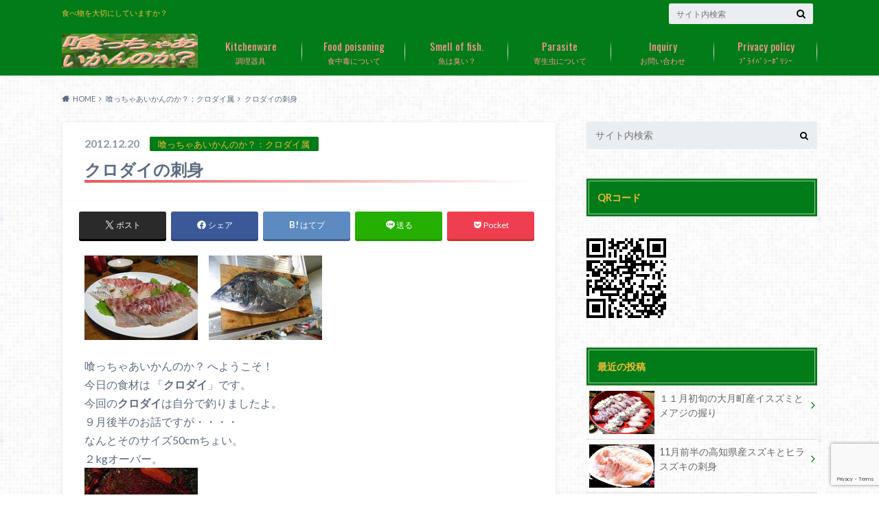

--- FILE ---
content_type: text/html; charset=UTF-8
request_url: http://fish-eat.latesjp.net/308712442-html
body_size: 31939
content:
<!doctype html>
<html lang="ja">

	<head>
		<meta charset="utf-8">

		<meta http-equiv="X-UA-Compatible" content="IE=edge">

		<title>クロダイの刺身 | 喰っちゃあいかんのか？</title>

		<meta name="HandheldFriendly" content="True">
		<meta name="MobileOptimized" content="320">
		<meta name="viewport" content="width=device-width, initial-scale=1"/>

		<link rel="pingback" href="http://fish-eat.latesjp.net/xmlrpc.php">


<!-- GAタグ -->
<script async src="https://www.googletagmanager.com/gtag/js?id=G-D8WEGB0HSJ"></script>
<script>
  window.dataLayer = window.dataLayer || [];
  function gtag(){dataLayer.push(arguments);}
  gtag('js', new Date());

  gtag('config', 'G-D8WEGB0HSJ');
</script>

<!-- Google tag (gtag.js) -->
<script async src="https://www.googletagmanager.com/gtag/js?id=G-D8WEGB0HSJ"></script>
<script>
  window.dataLayer = window.dataLayer || [];
  function gtag(){dataLayer.push(arguments);}
  gtag('js', new Date());

  gtag('config', 'G-D8WEGB0HSJ');
</script>
		<meta name='robots' content='max-image-preview:large' />
<link rel='dns-prefetch' href='//ajax.googleapis.com' />
<link rel='dns-prefetch' href='//fonts.googleapis.com' />
<link rel='dns-prefetch' href='//maxcdn.bootstrapcdn.com' />
<link rel="alternate" type="application/rss+xml" title="喰っちゃあいかんのか？ &raquo; フィード" href="http://fish-eat.latesjp.net/feed" />
<link rel="alternate" type="application/rss+xml" title="喰っちゃあいかんのか？ &raquo; コメントフィード" href="http://fish-eat.latesjp.net/comments/feed" />
<link rel="alternate" type="application/rss+xml" title="喰っちゃあいかんのか？ &raquo; クロダイの刺身 のコメントのフィード" href="http://fish-eat.latesjp.net/308712442-html/feed" />
<link rel="alternate" title="oEmbed (JSON)" type="application/json+oembed" href="http://fish-eat.latesjp.net/wp-json/oembed/1.0/embed?url=http%3A%2F%2Ffish-eat.latesjp.net%2F308712442-html" />
<link rel="alternate" title="oEmbed (XML)" type="text/xml+oembed" href="http://fish-eat.latesjp.net/wp-json/oembed/1.0/embed?url=http%3A%2F%2Ffish-eat.latesjp.net%2F308712442-html&#038;format=xml" />

<!-- SEO SIMPLE PACK 3.6.2 -->
<title>クロダイの刺身 | 喰っちゃあいかんのか？</title>
<meta name="description" content="　　 喰っちゃあいかんのか？ へようこそ！ 今日の食材は 「クロダイ」です。 今回のクロダイは自分で釣りましたよ。 ９月後半のお話ですが・・・・ なんとそのサイズ50cmちょい。 ２kgオーバー。 大きいでしょ？ どんなもんだい、えっへんっ">
<link rel="canonical" href="http://fish-eat.latesjp.net/308712442-html">
<meta property="og:locale" content="ja_JP">
<meta property="og:type" content="article">
<meta property="og:title" content="クロダイの刺身 | 喰っちゃあいかんのか？">
<meta property="og:description" content="　　 喰っちゃあいかんのか？ へようこそ！ 今日の食材は 「クロダイ」です。 今回のクロダイは自分で釣りましたよ。 ９月後半のお話ですが・・・・ なんとそのサイズ50cmちょい。 ２kgオーバー。 大きいでしょ？ どんなもんだい、えっへんっ">
<meta property="og:url" content="http://fish-eat.latesjp.net/308712442-html">
<meta property="og:site_name" content="喰っちゃあいかんのか？">
<meta name="twitter:card" content="summary">
<!-- / SEO SIMPLE PACK -->

<style id='wp-img-auto-sizes-contain-inline-css' type='text/css'>
img:is([sizes=auto i],[sizes^="auto," i]){contain-intrinsic-size:3000px 1500px}
/*# sourceURL=wp-img-auto-sizes-contain-inline-css */
</style>
<style id='wp-emoji-styles-inline-css' type='text/css'>

	img.wp-smiley, img.emoji {
		display: inline !important;
		border: none !important;
		box-shadow: none !important;
		height: 1em !important;
		width: 1em !important;
		margin: 0 0.07em !important;
		vertical-align: -0.1em !important;
		background: none !important;
		padding: 0 !important;
	}
/*# sourceURL=wp-emoji-styles-inline-css */
</style>
<style id='wp-block-library-inline-css' type='text/css'>
:root{--wp-block-synced-color:#7a00df;--wp-block-synced-color--rgb:122,0,223;--wp-bound-block-color:var(--wp-block-synced-color);--wp-editor-canvas-background:#ddd;--wp-admin-theme-color:#007cba;--wp-admin-theme-color--rgb:0,124,186;--wp-admin-theme-color-darker-10:#006ba1;--wp-admin-theme-color-darker-10--rgb:0,107,160.5;--wp-admin-theme-color-darker-20:#005a87;--wp-admin-theme-color-darker-20--rgb:0,90,135;--wp-admin-border-width-focus:2px}@media (min-resolution:192dpi){:root{--wp-admin-border-width-focus:1.5px}}.wp-element-button{cursor:pointer}:root .has-very-light-gray-background-color{background-color:#eee}:root .has-very-dark-gray-background-color{background-color:#313131}:root .has-very-light-gray-color{color:#eee}:root .has-very-dark-gray-color{color:#313131}:root .has-vivid-green-cyan-to-vivid-cyan-blue-gradient-background{background:linear-gradient(135deg,#00d084,#0693e3)}:root .has-purple-crush-gradient-background{background:linear-gradient(135deg,#34e2e4,#4721fb 50%,#ab1dfe)}:root .has-hazy-dawn-gradient-background{background:linear-gradient(135deg,#faaca8,#dad0ec)}:root .has-subdued-olive-gradient-background{background:linear-gradient(135deg,#fafae1,#67a671)}:root .has-atomic-cream-gradient-background{background:linear-gradient(135deg,#fdd79a,#004a59)}:root .has-nightshade-gradient-background{background:linear-gradient(135deg,#330968,#31cdcf)}:root .has-midnight-gradient-background{background:linear-gradient(135deg,#020381,#2874fc)}:root{--wp--preset--font-size--normal:16px;--wp--preset--font-size--huge:42px}.has-regular-font-size{font-size:1em}.has-larger-font-size{font-size:2.625em}.has-normal-font-size{font-size:var(--wp--preset--font-size--normal)}.has-huge-font-size{font-size:var(--wp--preset--font-size--huge)}.has-text-align-center{text-align:center}.has-text-align-left{text-align:left}.has-text-align-right{text-align:right}.has-fit-text{white-space:nowrap!important}#end-resizable-editor-section{display:none}.aligncenter{clear:both}.items-justified-left{justify-content:flex-start}.items-justified-center{justify-content:center}.items-justified-right{justify-content:flex-end}.items-justified-space-between{justify-content:space-between}.screen-reader-text{border:0;clip-path:inset(50%);height:1px;margin:-1px;overflow:hidden;padding:0;position:absolute;width:1px;word-wrap:normal!important}.screen-reader-text:focus{background-color:#ddd;clip-path:none;color:#444;display:block;font-size:1em;height:auto;left:5px;line-height:normal;padding:15px 23px 14px;text-decoration:none;top:5px;width:auto;z-index:100000}html :where(.has-border-color){border-style:solid}html :where([style*=border-top-color]){border-top-style:solid}html :where([style*=border-right-color]){border-right-style:solid}html :where([style*=border-bottom-color]){border-bottom-style:solid}html :where([style*=border-left-color]){border-left-style:solid}html :where([style*=border-width]){border-style:solid}html :where([style*=border-top-width]){border-top-style:solid}html :where([style*=border-right-width]){border-right-style:solid}html :where([style*=border-bottom-width]){border-bottom-style:solid}html :where([style*=border-left-width]){border-left-style:solid}html :where(img[class*=wp-image-]){height:auto;max-width:100%}:where(figure){margin:0 0 1em}html :where(.is-position-sticky){--wp-admin--admin-bar--position-offset:var(--wp-admin--admin-bar--height,0px)}@media screen and (max-width:600px){html :where(.is-position-sticky){--wp-admin--admin-bar--position-offset:0px}}

/*# sourceURL=wp-block-library-inline-css */
</style><style id='global-styles-inline-css' type='text/css'>
:root{--wp--preset--aspect-ratio--square: 1;--wp--preset--aspect-ratio--4-3: 4/3;--wp--preset--aspect-ratio--3-4: 3/4;--wp--preset--aspect-ratio--3-2: 3/2;--wp--preset--aspect-ratio--2-3: 2/3;--wp--preset--aspect-ratio--16-9: 16/9;--wp--preset--aspect-ratio--9-16: 9/16;--wp--preset--color--black: #000000;--wp--preset--color--cyan-bluish-gray: #abb8c3;--wp--preset--color--white: #ffffff;--wp--preset--color--pale-pink: #f78da7;--wp--preset--color--vivid-red: #cf2e2e;--wp--preset--color--luminous-vivid-orange: #ff6900;--wp--preset--color--luminous-vivid-amber: #fcb900;--wp--preset--color--light-green-cyan: #7bdcb5;--wp--preset--color--vivid-green-cyan: #00d084;--wp--preset--color--pale-cyan-blue: #8ed1fc;--wp--preset--color--vivid-cyan-blue: #0693e3;--wp--preset--color--vivid-purple: #9b51e0;--wp--preset--gradient--vivid-cyan-blue-to-vivid-purple: linear-gradient(135deg,rgb(6,147,227) 0%,rgb(155,81,224) 100%);--wp--preset--gradient--light-green-cyan-to-vivid-green-cyan: linear-gradient(135deg,rgb(122,220,180) 0%,rgb(0,208,130) 100%);--wp--preset--gradient--luminous-vivid-amber-to-luminous-vivid-orange: linear-gradient(135deg,rgb(252,185,0) 0%,rgb(255,105,0) 100%);--wp--preset--gradient--luminous-vivid-orange-to-vivid-red: linear-gradient(135deg,rgb(255,105,0) 0%,rgb(207,46,46) 100%);--wp--preset--gradient--very-light-gray-to-cyan-bluish-gray: linear-gradient(135deg,rgb(238,238,238) 0%,rgb(169,184,195) 100%);--wp--preset--gradient--cool-to-warm-spectrum: linear-gradient(135deg,rgb(74,234,220) 0%,rgb(151,120,209) 20%,rgb(207,42,186) 40%,rgb(238,44,130) 60%,rgb(251,105,98) 80%,rgb(254,248,76) 100%);--wp--preset--gradient--blush-light-purple: linear-gradient(135deg,rgb(255,206,236) 0%,rgb(152,150,240) 100%);--wp--preset--gradient--blush-bordeaux: linear-gradient(135deg,rgb(254,205,165) 0%,rgb(254,45,45) 50%,rgb(107,0,62) 100%);--wp--preset--gradient--luminous-dusk: linear-gradient(135deg,rgb(255,203,112) 0%,rgb(199,81,192) 50%,rgb(65,88,208) 100%);--wp--preset--gradient--pale-ocean: linear-gradient(135deg,rgb(255,245,203) 0%,rgb(182,227,212) 50%,rgb(51,167,181) 100%);--wp--preset--gradient--electric-grass: linear-gradient(135deg,rgb(202,248,128) 0%,rgb(113,206,126) 100%);--wp--preset--gradient--midnight: linear-gradient(135deg,rgb(2,3,129) 0%,rgb(40,116,252) 100%);--wp--preset--font-size--small: 13px;--wp--preset--font-size--medium: 20px;--wp--preset--font-size--large: 36px;--wp--preset--font-size--x-large: 42px;--wp--preset--spacing--20: 0.44rem;--wp--preset--spacing--30: 0.67rem;--wp--preset--spacing--40: 1rem;--wp--preset--spacing--50: 1.5rem;--wp--preset--spacing--60: 2.25rem;--wp--preset--spacing--70: 3.38rem;--wp--preset--spacing--80: 5.06rem;--wp--preset--shadow--natural: 6px 6px 9px rgba(0, 0, 0, 0.2);--wp--preset--shadow--deep: 12px 12px 50px rgba(0, 0, 0, 0.4);--wp--preset--shadow--sharp: 6px 6px 0px rgba(0, 0, 0, 0.2);--wp--preset--shadow--outlined: 6px 6px 0px -3px rgb(255, 255, 255), 6px 6px rgb(0, 0, 0);--wp--preset--shadow--crisp: 6px 6px 0px rgb(0, 0, 0);}:where(.is-layout-flex){gap: 0.5em;}:where(.is-layout-grid){gap: 0.5em;}body .is-layout-flex{display: flex;}.is-layout-flex{flex-wrap: wrap;align-items: center;}.is-layout-flex > :is(*, div){margin: 0;}body .is-layout-grid{display: grid;}.is-layout-grid > :is(*, div){margin: 0;}:where(.wp-block-columns.is-layout-flex){gap: 2em;}:where(.wp-block-columns.is-layout-grid){gap: 2em;}:where(.wp-block-post-template.is-layout-flex){gap: 1.25em;}:where(.wp-block-post-template.is-layout-grid){gap: 1.25em;}.has-black-color{color: var(--wp--preset--color--black) !important;}.has-cyan-bluish-gray-color{color: var(--wp--preset--color--cyan-bluish-gray) !important;}.has-white-color{color: var(--wp--preset--color--white) !important;}.has-pale-pink-color{color: var(--wp--preset--color--pale-pink) !important;}.has-vivid-red-color{color: var(--wp--preset--color--vivid-red) !important;}.has-luminous-vivid-orange-color{color: var(--wp--preset--color--luminous-vivid-orange) !important;}.has-luminous-vivid-amber-color{color: var(--wp--preset--color--luminous-vivid-amber) !important;}.has-light-green-cyan-color{color: var(--wp--preset--color--light-green-cyan) !important;}.has-vivid-green-cyan-color{color: var(--wp--preset--color--vivid-green-cyan) !important;}.has-pale-cyan-blue-color{color: var(--wp--preset--color--pale-cyan-blue) !important;}.has-vivid-cyan-blue-color{color: var(--wp--preset--color--vivid-cyan-blue) !important;}.has-vivid-purple-color{color: var(--wp--preset--color--vivid-purple) !important;}.has-black-background-color{background-color: var(--wp--preset--color--black) !important;}.has-cyan-bluish-gray-background-color{background-color: var(--wp--preset--color--cyan-bluish-gray) !important;}.has-white-background-color{background-color: var(--wp--preset--color--white) !important;}.has-pale-pink-background-color{background-color: var(--wp--preset--color--pale-pink) !important;}.has-vivid-red-background-color{background-color: var(--wp--preset--color--vivid-red) !important;}.has-luminous-vivid-orange-background-color{background-color: var(--wp--preset--color--luminous-vivid-orange) !important;}.has-luminous-vivid-amber-background-color{background-color: var(--wp--preset--color--luminous-vivid-amber) !important;}.has-light-green-cyan-background-color{background-color: var(--wp--preset--color--light-green-cyan) !important;}.has-vivid-green-cyan-background-color{background-color: var(--wp--preset--color--vivid-green-cyan) !important;}.has-pale-cyan-blue-background-color{background-color: var(--wp--preset--color--pale-cyan-blue) !important;}.has-vivid-cyan-blue-background-color{background-color: var(--wp--preset--color--vivid-cyan-blue) !important;}.has-vivid-purple-background-color{background-color: var(--wp--preset--color--vivid-purple) !important;}.has-black-border-color{border-color: var(--wp--preset--color--black) !important;}.has-cyan-bluish-gray-border-color{border-color: var(--wp--preset--color--cyan-bluish-gray) !important;}.has-white-border-color{border-color: var(--wp--preset--color--white) !important;}.has-pale-pink-border-color{border-color: var(--wp--preset--color--pale-pink) !important;}.has-vivid-red-border-color{border-color: var(--wp--preset--color--vivid-red) !important;}.has-luminous-vivid-orange-border-color{border-color: var(--wp--preset--color--luminous-vivid-orange) !important;}.has-luminous-vivid-amber-border-color{border-color: var(--wp--preset--color--luminous-vivid-amber) !important;}.has-light-green-cyan-border-color{border-color: var(--wp--preset--color--light-green-cyan) !important;}.has-vivid-green-cyan-border-color{border-color: var(--wp--preset--color--vivid-green-cyan) !important;}.has-pale-cyan-blue-border-color{border-color: var(--wp--preset--color--pale-cyan-blue) !important;}.has-vivid-cyan-blue-border-color{border-color: var(--wp--preset--color--vivid-cyan-blue) !important;}.has-vivid-purple-border-color{border-color: var(--wp--preset--color--vivid-purple) !important;}.has-vivid-cyan-blue-to-vivid-purple-gradient-background{background: var(--wp--preset--gradient--vivid-cyan-blue-to-vivid-purple) !important;}.has-light-green-cyan-to-vivid-green-cyan-gradient-background{background: var(--wp--preset--gradient--light-green-cyan-to-vivid-green-cyan) !important;}.has-luminous-vivid-amber-to-luminous-vivid-orange-gradient-background{background: var(--wp--preset--gradient--luminous-vivid-amber-to-luminous-vivid-orange) !important;}.has-luminous-vivid-orange-to-vivid-red-gradient-background{background: var(--wp--preset--gradient--luminous-vivid-orange-to-vivid-red) !important;}.has-very-light-gray-to-cyan-bluish-gray-gradient-background{background: var(--wp--preset--gradient--very-light-gray-to-cyan-bluish-gray) !important;}.has-cool-to-warm-spectrum-gradient-background{background: var(--wp--preset--gradient--cool-to-warm-spectrum) !important;}.has-blush-light-purple-gradient-background{background: var(--wp--preset--gradient--blush-light-purple) !important;}.has-blush-bordeaux-gradient-background{background: var(--wp--preset--gradient--blush-bordeaux) !important;}.has-luminous-dusk-gradient-background{background: var(--wp--preset--gradient--luminous-dusk) !important;}.has-pale-ocean-gradient-background{background: var(--wp--preset--gradient--pale-ocean) !important;}.has-electric-grass-gradient-background{background: var(--wp--preset--gradient--electric-grass) !important;}.has-midnight-gradient-background{background: var(--wp--preset--gradient--midnight) !important;}.has-small-font-size{font-size: var(--wp--preset--font-size--small) !important;}.has-medium-font-size{font-size: var(--wp--preset--font-size--medium) !important;}.has-large-font-size{font-size: var(--wp--preset--font-size--large) !important;}.has-x-large-font-size{font-size: var(--wp--preset--font-size--x-large) !important;}
/*# sourceURL=global-styles-inline-css */
</style>

<style id='classic-theme-styles-inline-css' type='text/css'>
/*! This file is auto-generated */
.wp-block-button__link{color:#fff;background-color:#32373c;border-radius:9999px;box-shadow:none;text-decoration:none;padding:calc(.667em + 2px) calc(1.333em + 2px);font-size:1.125em}.wp-block-file__button{background:#32373c;color:#fff;text-decoration:none}
/*# sourceURL=/wp-includes/css/classic-themes.min.css */
</style>
<link rel='stylesheet' id='contact-form-7-css' href='http://fish-eat.latesjp.net/wp-content/plugins/contact-form-7/includes/css/styles.css' type='text/css' media='all' />
<link rel='stylesheet' id='style-css' href='http://fish-eat.latesjp.net/wp-content/themes/albatros/style.css' type='text/css' media='all' />
<link rel='stylesheet' id='child-style-css' href='http://fish-eat.latesjp.net/wp-content/themes/albatros_custom/style.css' type='text/css' media='all' />
<link rel='stylesheet' id='shortcode-css' href='http://fish-eat.latesjp.net/wp-content/themes/albatros/library/css/shortcode.css' type='text/css' media='all' />
<link rel='stylesheet' id='gf_Oswald-css' href='//fonts.googleapis.com/css?family=Oswald%3A400%2C300%2C700' type='text/css' media='all' />
<link rel='stylesheet' id='gf_Lato-css' href='//fonts.googleapis.com/css?family=Lato%3A400%2C700%2C400italic%2C700italic' type='text/css' media='all' />
<link rel='stylesheet' id='fontawesome-css' href='//maxcdn.bootstrapcdn.com/font-awesome/4.6.0/css/font-awesome.min.css' type='text/css' media='all' />
<script type="text/javascript" src="//ajax.googleapis.com/ajax/libs/jquery/1.12.2/jquery.min.js" id="jquery-js"></script>
<link rel="https://api.w.org/" href="http://fish-eat.latesjp.net/wp-json/" /><link rel="alternate" title="JSON" type="application/json" href="http://fish-eat.latesjp.net/wp-json/wp/v2/posts/8214" /><link rel='shortlink' href='http://fish-eat.latesjp.net/?p=8214' />
<style type="text/css">
body{color: #5c6b80;}
a{color: #4B99B5;}
a:hover{color: #74B7CF;}
#main .article footer .post-categories li a,#main .article footer .tags a{  background: #4B99B5;  border:1px solid #4B99B5;}
#main .article footer .tags a{color:#4B99B5; background: none;}
#main .article footer .post-categories li a:hover,#main .article footer .tags a:hover{ background:#74B7CF;  border-color:#74B7CF;}
input[type="text"],input[type="password"],input[type="datetime"],input[type="datetime-local"],input[type="date"],input[type="month"],input[type="time"],input[type="week"],input[type="number"],input[type="email"],input[type="url"],input[type="search"],input[type="tel"],input[type="color"],select,textarea,.field { background-color: #eaedf2;}
/*ヘッダー*/
.header{background: #027c18;}
.header .subnav .site_description,.header .mobile_site_description{color:  #f2ba37;}
.nav li a,.subnav .linklist li a,.subnav .linklist li a:before {color: #ff9696;}
.nav li a:hover,.subnav .linklist li a:hover{color:#FFFF00;}
.subnav .contactbutton a{background: #235D72;}
.subnav .contactbutton a:hover{background:#3F7E94;}
@media only screen and (min-width: 768px) {
	.nav ul {background: #323944;}
	.nav li ul.sub-menu li a{color: #B0B4BA;}
}
/*メインエリア*/
.byline .cat-name{background: #027c18; color:  #f2ba37;}
.widgettitle {background: #027c18; color:  #f2ba37;}
.widget li a:after{color: #027c18!important;}

/* 投稿ページ吹き出し見出し */
.single .entry-content h2{background: #5C6B80;}
.single .entry-content h2:after{border-top-color:#5C6B80;}
/* リスト要素 */
.entry-content ul li:before{ background: #5C6B80;}
.entry-content ol li:before{ background: #5C6B80;}
/* カテゴリーラベル */
.single .authorbox .author-newpost li .cat-name,.related-box li .cat-name{ background: #027c18;color:  #f2ba37;}
/* CTA */
.cta-inner{ background: #323944;}
/* ローカルナビ */
.local-nav .title a{ background: #4B99B5;}
.local-nav .current_page_item a{color:#4B99B5;}
/* ランキングバッジ */
ul.wpp-list li a:before{background: #027c18;color:  #f2ba37;}
/* アーカイブのボタン */
.readmore a{border:1px solid #4B99B5;color:#4B99B5;}
.readmore a:hover{background:#4B99B5;color:#fff;}
/* ボタンの色 */
.btn-wrap a{background: #4B99B5;border: 1px solid #4B99B5;}
.btn-wrap a:hover{background: #74B7CF;}
.btn-wrap.simple a{border:1px solid #4B99B5;color:#4B99B5;}
.btn-wrap.simple a:hover{background:#4B99B5;}
/* コメント */
.blue-btn, .comment-reply-link, #submit { background-color: #4B99B5; }
.blue-btn:hover, .comment-reply-link:hover, #submit:hover, .blue-btn:focus, .comment-reply-link:focus, #submit:focus {background-color: #74B7CF; }
/* サイドバー */
.widget a{text-decoration:none; color:#666;}
.widget a:hover{color:#999;}
/*フッター*/
#footer-top{background-color: #323944; color: #86909E;}
.footer a,#footer-top a{color: #B0B4BA;}
#footer-top .widgettitle{color: #86909E;}
.footer {background-color: #323944;color: #86909E;}
.footer-links li:before{ color: #027c18;}
/* ページネーション */
.pagination a, .pagination span,.page-links a , .page-links ul > li > span{color: #4B99B5;}
.pagination a:hover, .pagination a:focus,.page-links a:hover, .page-links a:focus{background-color: #4B99B5;}
.pagination .current:hover, .pagination .current:focus{color: #74B7CF;}
</style>
<style type="text/css" id="custom-background-css">
body.custom-background { background-image: url("http://fish-eat.latesjp.net/wp-content/themes/albatros/library/images/body_bg01.png"); background-position: left top; background-size: auto; background-repeat: repeat; background-attachment: scroll; }
</style>
			<style type="text/css" id="wp-custom-css">
			



h1 {
  position: relative;
  padding: 0.25em 0;
}
h1:after {
  content: "";
  display: block;
  height: 4px;
  background: -webkit-linear-gradient(to right, rgb(230, 90, 90), transparent);
  background: linear-gradient(to right, rgb(230, 90, 90), transparent);
}




h2 {
  color: #6cb4e4;
  padding: 0.25em;
  border-top: solid 2px #6cb4e4;
  border-bottom: solid 2px #6cb4e4;
  background: -webkit-repeating-linear-gradient(-45deg, #f0f8ff, #f0f8ff 3px,#e9f4ff 3px, #e9f4ff 7px);
  background: repeating-linear-gradient(-45deg, #f0f8ff, #f0f8ff 3px,#e9f4ff 3px, #e9f4ff 7px);
}

h4 {
  position: relative;
  padding: 0.1em 0.5em;
  background: -webkit-linear-gradient(to right, rgb(255, 186, 115), transparent);
  background: linear-gradient(to right, rgb(255, 186, 115), transparent);
  color: #545454;
}





		</style>
		

	</head>

	<body class="wp-singular post-template-default single single-post postid-8214 single-format-standard custom-background wp-theme-albatros wp-child-theme-albatros_custom">

	<svg xmlns="http://www.w3.org/2000/svg" width="0" height="0" focusable="false" role="none" style="visibility:hidden; position:absolute; left:-9999px; overflow:hidden;">
		<defs>
			<symbol viewBox="0 0 512 512" id="oc-x-svg"><path d="M299.8,219.7L471,20.7h-40.6L281.7,193.4L163,20.7H26l179.6,261.4L26,490.7h40.6l157-182.5L349,490.7h137L299.8,219.7 L299.8,219.7z M244.2,284.3l-18.2-26L81.2,51.2h62.3l116.9,167.1l18.2,26l151.9,217.2h-62.3L244.2,284.3L244.2,284.3z"/></symbol>
			<symbol viewBox="0 0 512 512" id="oc-facebook-svg"><path d="M504 256C504 119 393 8 256 8S8 119 8 256c0 123.78 90.69 226.38 209.25 245V327.69h-63V256h63v-54.64c0-62.15 37-96.48 93.67-96.48 27.14 0 55.52 4.84 55.52 4.84v61h-31.28c-30.8 0-40.41 19.12-40.41 38.73V256h68.78l-11 71.69h-57.78V501C413.31 482.38 504 379.78 504 256z"/></symbol>
			<symbol viewBox="0 0 32 32" id="oc-line-svg"><path d="M25.82 13.151c0.465 0 0.84 0.38 0.84 0.841 0 0.46-0.375 0.84-0.84 0.84h-2.34v1.5h2.34c0.465 0 0.84 0.377 0.84 0.84 0 0.459-0.375 0.839-0.84 0.839h-3.181c-0.46 0-0.836-0.38-0.836-0.839v-6.361c0-0.46 0.376-0.84 0.84-0.84h3.181c0.461 0 0.836 0.38 0.836 0.84 0 0.465-0.375 0.84-0.84 0.84h-2.34v1.5zM20.68 17.172c0 0.36-0.232 0.68-0.576 0.795-0.085 0.028-0.177 0.041-0.265 0.041-0.281 0-0.521-0.12-0.68-0.333l-3.257-4.423v3.92c0 0.459-0.372 0.839-0.841 0.839-0.461 0-0.835-0.38-0.835-0.839v-6.361c0-0.36 0.231-0.68 0.573-0.793 0.080-0.031 0.181-0.044 0.259-0.044 0.26 0 0.5 0.139 0.66 0.339l3.283 4.44v-3.941c0-0.46 0.376-0.84 0.84-0.84 0.46 0 0.84 0.38 0.84 0.84zM13.025 17.172c0 0.459-0.376 0.839-0.841 0.839-0.46 0-0.836-0.38-0.836-0.839v-6.361c0-0.46 0.376-0.84 0.84-0.84 0.461 0 0.837 0.38 0.837 0.84zM9.737 18.011h-3.181c-0.46 0-0.84-0.38-0.84-0.839v-6.361c0-0.46 0.38-0.84 0.84-0.84 0.464 0 0.84 0.38 0.84 0.84v5.521h2.341c0.464 0 0.839 0.377 0.839 0.84 0 0.459-0.376 0.839-0.839 0.839zM32 13.752c0-7.161-7.18-12.989-16-12.989s-16 5.828-16 12.989c0 6.415 5.693 11.789 13.38 12.811 0.521 0.109 1.231 0.344 1.411 0.787 0.16 0.401 0.105 1.021 0.051 1.44l-0.219 1.36c-0.060 0.401-0.32 1.581 1.399 0.86 1.721-0.719 9.221-5.437 12.581-9.3 2.299-2.519 3.397-5.099 3.397-7.957z"/></symbol>
			<symbol viewBox="0 0 50 50" id="oc-pocket-svg"><path d="M8.04,6.5c-2.24,.15-3.6,1.42-3.6,3.7v13.62c0,11.06,11,19.75,20.52,19.68,10.7-.08,20.58-9.11,20.58-19.68V10.2c0-2.28-1.44-3.57-3.7-3.7H8.04Zm8.67,11.08l8.25,7.84,8.26-7.84c3.7-1.55,5.31,2.67,3.79,3.9l-10.76,10.27c-.35,.33-2.23,.33-2.58,0l-10.76-10.27c-1.45-1.36,.44-5.65,3.79-3.9h0Z"/></symbol>
			<symbol viewBox="0 0 50 50" id="oc-feedly-svg"><path d="M20.42,44.65h9.94c1.59,0,3.12-.63,4.25-1.76l12-12c2.34-2.34,2.34-6.14,0-8.48L29.64,5.43c-2.34-2.34-6.14-2.34-8.48,0L4.18,22.4c-2.34,2.34-2.34,6.14,0,8.48l12,12c1.12,1.12,2.65,1.76,4.24,1.76Zm-2.56-11.39l-.95-.95c-.39-.39-.39-1.02,0-1.41l7.07-7.07c.39-.39,1.02-.39,1.41,0l2.12,2.12c.39,.39,.39,1.02,0,1.41l-5.9,5.9c-.19,.19-.44,.29-.71,.29h-2.34c-.27,0-.52-.11-.71-.29Zm10.36,4.71l-.95,.95c-.19,.19-.44,.29-.71,.29h-2.34c-.27,0-.52-.11-.71-.29l-.95-.95c-.39-.39-.39-1.02,0-1.41l2.12-2.12c.39-.39,1.02-.39,1.41,0l2.12,2.12c.39,.39,.39,1.02,0,1.41ZM11.25,25.23l12.73-12.73c.39-.39,1.02-.39,1.41,0l2.12,2.12c.39,.39,.39,1.02,0,1.41l-11.55,11.55c-.19,.19-.45,.29-.71,.29h-2.34c-.27,0-.52-.11-.71-.29l-.95-.95c-.39-.39-.39-1.02,0-1.41Z"/></symbol>
			<symbol viewBox="0 0 50 50" id="oc-user_url-svg"><path d="M33.62,25c0,1.99-.11,3.92-.3,5.75H16.67c-.19-1.83-.38-3.76-.38-5.75s.19-3.92,.38-5.75h16.66c.19,1.83,.3,3.76,.3,5.75Zm13.65-5.75c.48,1.84,.73,3.76,.73,5.75s-.25,3.91-.73,5.75h-11.06c.19-1.85,.29-3.85,.29-5.75s-.1-3.9-.29-5.75h11.06Zm-.94-2.88h-10.48c-.9-5.74-2.68-10.55-4.97-13.62,7.04,1.86,12.76,6.96,15.45,13.62Zm-13.4,0h-15.87c.55-3.27,1.39-6.17,2.43-8.5,.94-2.12,1.99-3.66,3.01-4.63,1.01-.96,1.84-1.24,2.5-1.24s1.49,.29,2.5,1.24c1.02,.97,2.07,2.51,3.01,4.63,1.03,2.34,1.88,5.23,2.43,8.5h0Zm-29.26,0C6.37,9.72,12.08,4.61,19.12,2.76c-2.29,3.07-4.07,7.88-4.97,13.62H3.67Zm10.12,2.88c-.19,1.85-.37,3.77-.37,5.75s.18,3.9,.37,5.75H2.72c-.47-1.84-.72-3.76-.72-5.75s.25-3.91,.72-5.75H13.79Zm5.71,22.87c-1.03-2.34-1.88-5.23-2.43-8.5h15.87c-.55,3.27-1.39,6.16-2.43,8.5-.94,2.13-1.99,3.67-3.01,4.64-1.01,.95-1.84,1.24-2.58,1.24-.58,0-1.41-.29-2.42-1.24-1.02-.97-2.07-2.51-3.01-4.64h0Zm-.37,5.12c-7.04-1.86-12.76-6.96-15.45-13.62H14.16c.9,5.74,2.68,10.55,4.97,13.62h0Zm11.75,0c2.29-3.07,4.07-7.88,4.97-13.62h10.48c-2.7,6.66-8.41,11.76-15.45,13.62h0Z"/></symbol>
			</defs>
		</svg>

		<div id="container">

					
			<header class="header" role="banner">

				<div id="inner-header" class="wrap cf">


					
<div id="logo">
																		<p class="h1 img"><a href="http://fish-eat.latesjp.net"><img src="http://fish-eat.latesjp.net/wp-content/uploads/2018/07/喰っちゃあいかんのか4.jpg" alt="喰っちゃあいかんのか？"></a></p>
											</div>					
					
					<div class="subnav cf">
										<p class="site_description">食べ物を大切にしていますか？</p>
										
										
										
					<form role="search" method="get" id="searchform" class="searchform" action="http://fish-eat.latesjp.net/">
    <div>
        <label for="s" class="screen-reader-text"></label>
        <input type="search" id="s" name="s" value="" placeholder="サイト内検索" /><button type="submit" id="searchsubmit" ><i class="fa fa-search"></i></button>
    </div>
</form>					</div>

					<nav id="g_nav" role="navigation">
						<ul id="menu-%e3%83%96%e3%83%ad%e3%82%b0%e8%aa%ac%e6%98%8e" class="nav top-nav cf"><li id="menu-item-1002" class="menu-item menu-item-type-post_type menu-item-object-page menu-item-1002"><a href="http://fish-eat.latesjp.net/%e8%aa%bf%e7%90%86%e5%99%a8%e5%85%b7">調理器具<span class="gf">Kitchenware</span></a></li>
<li id="menu-item-1005" class="menu-item menu-item-type-post_type menu-item-object-page menu-item-1005"><a href="http://fish-eat.latesjp.net/%e9%a3%9f%e4%b8%ad%e6%af%92%e3%81%ab%e3%81%a4%e3%81%84%e3%81%a6">食中毒について<span class="gf">Food poisoning</span></a></li>
<li id="menu-item-998" class="menu-item menu-item-type-post_type menu-item-object-page menu-item-998"><a href="http://fish-eat.latesjp.net/%e9%ad%9a%e3%81%af%e8%87%ad%e3%81%84%ef%bc%9f">魚は臭い？<span class="gf">Smell of fish.</span></a></li>
<li id="menu-item-1008" class="menu-item menu-item-type-post_type menu-item-object-page menu-item-1008"><a href="http://fish-eat.latesjp.net/%e5%af%84%e7%94%9f%e8%99%ab%e3%81%ab%e3%81%a4%e3%81%84%e3%81%a6">寄生虫について<span class="gf">Parasite</span></a></li>
<li id="menu-item-10716" class="menu-item menu-item-type-post_type menu-item-object-page menu-item-10716"><a href="http://fish-eat.latesjp.net/%e3%81%8a%e5%95%8f%e3%81%84%e5%90%88%e3%82%8f%e3%81%9b">お問い合わせ<span class="gf">Inquiry</span></a></li>
<li id="menu-item-10725" class="menu-item menu-item-type-post_type menu-item-object-page menu-item-10725"><a href="http://fish-eat.latesjp.net/%e3%83%97%e3%83%a9%e3%82%a4%e3%83%90%e3%82%b7%e3%83%bc%e3%83%9d%e3%83%aa%e3%82%b7%e3%83%bc">ﾌﾟﾗｲﾊﾞｼｰﾎﾟﾘｼｰ<span class="gf">Privacy policy</span></a></li>
</ul>
					</nav>

				</div>

			</header>


<div id="breadcrumb" class="breadcrumb inner wrap cf"><ul itemscope itemtype="http://schema.org/BreadcrumbList"><li itemprop="itemListElement" itemscope itemtype="http://schema.org/ListItem" class="bc_homelink"><a itemprop="item" href="http://fish-eat.latesjp.net/"><span itemprop="name">HOME</span></a><meta itemprop="position" content="1" /></li><li itemprop="itemListElement" itemscope itemtype="http://schema.org/ListItem"><a itemprop="item" href="http://fish-eat.latesjp.net/category/%e5%96%b0%e3%81%a3%e3%81%a1%e3%82%83%e3%81%82%e3%81%84%e3%81%8b%e3%82%93%e3%81%ae%e3%81%8b%ef%bc%9f%ef%bc%9a%e3%82%af%e3%83%ad%e3%83%80%e3%82%a4%e5%b1%9e"><span itemprop="name">喰っちゃあいかんのか？：クロダイ属</span></a><meta itemprop="position" content="2" /></li><li itemprop="itemListElement" itemscope itemtype="http://schema.org/ListItem" class="bc_posttitle"><span itemprop="name">クロダイの刺身</span><meta itemprop="position" content="3" /></li></ul></div>

			<div id="content">

				<div id="inner-content" class="wrap cf">

					<main id="main" class="m-all t-2of3 d-5of7 cf" role="main">

						

		              <article id="post-8214" class="post-8214 post type-post status-publish format-standard hentry category-541 article cf" role="article">
		
		                <header class="article-header entry-header">
		                  <p class="byline entry-meta vcard">
			                		
							<span class="date entry-date updated" itemprop="datePublished" datetime="2012-12-20">2012.12.20</span>
			                <span class="cat-name cat-id-541">喰っちゃあいかんのか？：クロダイ属</span>
			                <span class="author" style="display: none;"><span class="fn"></span></span>
									                  </p>
		
		
		                  <h1 class="entry-title single-title" itemprop="headline" rel="bookmark">クロダイの刺身</h1>
		
		                </header>
		
						
												
<div class="share short">

<div class="sns">
<ul class="cf">

<li class="twitter"> 
<a target="blank" href="//twitter.com/intent/tweet?url=http%3A%2F%2Ffish-eat.latesjp.net%2F308712442-html&text=%E3%82%AF%E3%83%AD%E3%83%80%E3%82%A4%E3%81%AE%E5%88%BA%E8%BA%AB&tw_p=tweetbutton" onclick="window.open(this.href, 'tweetwindow', 'width=550, height=450,personalbar=0,toolbar=0,scrollbars=1,resizable=1'); return false;"><svg class="oc_sns__svgicon"><use xlink:href="#oc-x-svg"></use></svg><span class="text">ポスト</span><span class="count"></span></a>
</li>

<li class="facebook">
<a href="http://www.facebook.com/sharer.php?src=bm&u=http%3A%2F%2Ffish-eat.latesjp.net%2F308712442-html&t=%E3%82%AF%E3%83%AD%E3%83%80%E3%82%A4%E3%81%AE%E5%88%BA%E8%BA%AB" onclick="javascript:window.open(this.href, '', 'menubar=no,toolbar=no,resizable=yes,scrollbars=yes,height=300,width=600');return false;"><svg class="oc_sns__svgicon"><use xlink:href="#oc-facebook-svg"></use></svg><span class="text">シェア</span><span class="count"></span></a>
</li>

<li class="hatebu">       
<a href="//b.hatena.ne.jp/add?mode=confirm&url=http://fish-eat.latesjp.net/308712442-html&title=%E3%82%AF%E3%83%AD%E3%83%80%E3%82%A4%E3%81%AE%E5%88%BA%E8%BA%AB" onclick="window.open(this.href, 'HBwindow', 'width=600, height=400, menubar=no, toolbar=no, scrollbars=yes'); return false;" target="_blank"><span class="text">はてブ</span><span class="count"></span></a>
</li>

<li class="line">
<a href="//line.me/R/msg/text/?%E3%82%AF%E3%83%AD%E3%83%80%E3%82%A4%E3%81%AE%E5%88%BA%E8%BA%AB%0Ahttp%3A%2F%2Ffish-eat.latesjp.net%2F308712442-html"><svg class="oc_sns__svgicon"><use xlink:href="#oc-line-svg"></use></svg><span class="text">送る</span></a>
</li>

<li class="pocket">
<a href="//getpocket.com/edit?url=http://fish-eat.latesjp.net/308712442-html&title=クロダイの刺身" onclick="window.open(this.href, 'FBwindow', 'width=550, height=350, menubar=no, toolbar=no, scrollbars=yes'); return false;"><svg class="oc_sns__svgicon"><use xlink:href="#oc-pocket-svg"></use></svg><span class="text">Pocket</span><span class="count"></span></a></li>
</ul>
</div> 


</div>						
						
		                <section class="entry-content cf" itemprop="articleBody">

						

						<p><a href="http://latesjp11.up.seesaa.net/image/E382AFE383ADE38380E382A4E381AEE588BAE8BAAB20282429.jpg" target="_blank" rel="noopener"><img decoding="async" border="0" alt="クロダイの刺身 (24).jpg" src="http://latesjp11.up.seesaa.net/image/E382AFE383ADE38380E382A4E381AEE588BAE8BAAB20282429-thumbnail2.jpg" width="165" height="123"></a>　<a href="http://latesjp11.up.seesaa.net/image/E382AFE383ADE38380E382A4E381AEE588BAE8BAAB2028229.jpg" target="_blank" rel="noopener"><img decoding="async" border="0" alt="クロダイの刺身 (2).jpg" src="http://latesjp11.up.seesaa.net/image/E382AFE383ADE38380E382A4E381AEE588BAE8BAAB2028229-thumbnail2.jpg" width="165" height="123"></a>　<br />
喰っちゃあいかんのか？ へようこそ！<br />
今日の食材は 「<strong>クロダイ</strong>」です。<br />
今回の<strong>クロダイ</strong>は自分で釣りましたよ。<br />
９月後半のお話ですが・・・・<br />
なんとそのサイズ50cmちょい。<br />
２kgオーバー。<br />
<a href="http://latesjp11.up.seesaa.net/image/E382AFE383ADE38380E382A4E381AEE588BAE8BAAB2028129.jpg" target="_blank" rel="noopener"><img decoding="async" border="0" alt="クロダイの刺身 (1).jpg" src="http://latesjp11.up.seesaa.net/image/E382AFE383ADE38380E382A4E381AEE588BAE8BAAB2028129-thumbnail2.jpg" width="165" height="123"></a><br />
大きいでしょ？<br />
どんなもんだい、えっへんっ！<br />
ルアーで釣りました。<br />
うっほんっ！<br />
むっふっふうぅ～～<br />
西日本生活が殆どのおいらは<strong>クロダイ</strong>と言うとなんだかむずむずしますな。<br />
やはり、チヌって呼び名の方がなじみがある。<br />
多少魚食性があるようで、最近はルアー釣りの対象魚になる事も多い。<br />
さあ、釣った限りは喰わねばなるまい。<br />
何？リリースしてこい？<br />
いやじゃ！<br />
何で喰える魚を逃がさにゃあならんのさ？<br />
持って帰るのがめんどくさいとか、自分で捌けないとかそんなやからがリリースするのだ。<br />
もしくは・・・釣獲エリアが汚いとかもありじゃな。<br />
何？いつまでも釣りが出来るように？<br />
ほう、そんな事考えとんのか？<br />
えらいなぁ。<br />
じゃあ、旨そうなヒラメ釣っても、アオリイカ釣っても、マダイ釣ってもリリースするんじゃな？<br />
海上釣堀に行っても、他のお客さんの為に全てリリースするのか？<br />
えらいなぁ～えらいっ！<br />
おいらが褒めちあげる。<br />
よちよち・・・<br />
さて、捌いて行きましょうかね。<br />
まずはウロコを落とそう。<br />
<a href="http://latesjp11.up.seesaa.net/image/E382AFE383ADE38380E382A4E381AEE588BAE8BAAB2028329.jpg" target="_blank" rel="noopener"><img loading="lazy" decoding="async" border="0" alt="クロダイの刺身 (3).jpg" src="http://latesjp11.up.seesaa.net/image/E382AFE383ADE38380E382A4E381AEE588BAE8BAAB2028329-thumbnail2.jpg" width="165" height="123"></a><br />
その後、頭を落とし内臓を取り除きます。<br />
<a href="http://latesjp11.up.seesaa.net/image/E382AFE383ADE38380E382A4E381AEE588BAE8BAAB2028429.jpg" target="_blank" rel="noopener"><img loading="lazy" decoding="async" border="0" alt="クロダイの刺身 (4).jpg" src="http://latesjp11.up.seesaa.net/image/E382AFE383ADE38380E382A4E381AEE588BAE8BAAB2028429-thumbnail2.jpg" width="165" height="123"></a>　<a href="http://latesjp11.up.seesaa.net/image/E382AFE383ADE38380E382A4E381AEE588BAE8BAAB2028529.jpg" target="_blank" rel="noopener"><img loading="lazy" decoding="async" border="0" alt="クロダイの刺身 (5).jpg" src="http://latesjp11.up.seesaa.net/image/E382AFE383ADE38380E382A4E381AEE588BAE8BAAB2028529-thumbnail2.jpg" width="165" height="123"></a><br />
ま、多数は頭に引っ付いてきますがね。<br />
<a href="http://latesjp11.up.seesaa.net/image/E382AFE383ADE38380E382A4E381AEE588BAE8BAAB2028629.jpg" target="_blank" rel="noopener"><img loading="lazy" decoding="async" border="0" alt="クロダイの刺身 (6).jpg" src="http://latesjp11.up.seesaa.net/image/E382AFE383ADE38380E382A4E381AEE588BAE8BAAB2028629-thumbnail2.jpg" width="165" height="123"></a><br />
そして、身に血が移らないようにお腹の内側をきれいにします。<br />
<a href="http://latesjp11.up.seesaa.net/image/E382AFE383ADE38380E382A4E381AEE588BAE8BAAB2028729.jpg" target="_blank" rel="noopener"><img loading="lazy" decoding="async" border="0" alt="クロダイの刺身 (7).jpg" src="http://latesjp11.up.seesaa.net/image/E382AFE383ADE38380E382A4E381AEE588BAE8BAAB2028729-thumbnail2.jpg" width="165" height="123"></a>　<a href="http://latesjp11.up.seesaa.net/image/E382AFE383ADE38380E382A4E381AEE588BAE8BAAB2028829.jpg" target="_blank" rel="noopener"><img loading="lazy" decoding="async" border="0" alt="クロダイの刺身 (8).jpg" src="http://latesjp11.up.seesaa.net/image/E382AFE383ADE38380E382A4E381AEE588BAE8BAAB2028829-thumbnail2.jpg" width="165" height="123"></a><br />
やあ、ここまで出来たら奥様でも触れる？<br />
”魚って生臭いからイヤっ！”<br />
心配するな、畜肉も十分匂うぞ。<br />
嗅いでみろい。<br />
鮮度のいい魚の処理したものの方がよほどマシじゃ。<br />
さあ、三枚に下ろそう。<br />
ほい、片身。<br />
<a href="http://latesjp11.up.seesaa.net/image/E382AFE383ADE38380E382A4E381AEE588BAE8BAAB2028929.jpg" target="_blank" rel="noopener"><img loading="lazy" decoding="async" border="0" alt="クロダイの刺身 (9).jpg" src="http://latesjp11.up.seesaa.net/image/E382AFE383ADE38380E382A4E381AEE588BAE8BAAB2028929-thumbnail2.jpg" width="165" height="123"></a><br />
ほい、反対側。<br />
<a href="http://latesjp11.up.seesaa.net/image/E382AFE383ADE38380E382A4E381AEE588BAE8BAAB20281029.jpg" target="_blank" rel="noopener"><img loading="lazy" decoding="async" border="0" alt="クロダイの刺身 (10).jpg" src="http://latesjp11.up.seesaa.net/image/E382AFE383ADE38380E382A4E381AEE588BAE8BAAB20281029-thumbnail2.jpg" width="165" height="123"></a><br />
はい、残った背骨など・・・・<br />
<a href="http://latesjp11.up.seesaa.net/image/E382AFE383ADE38380E382A4E381AEE588BAE8BAAB20281129.jpg" target="_blank" rel="noopener"><img loading="lazy" decoding="async" border="0" alt="クロダイの刺身 (11).jpg" src="http://latesjp11.up.seesaa.net/image/E382AFE383ADE38380E382A4E381AEE588BAE8BAAB20281129-thumbnail2.jpg" width="165" height="123"></a><br />
腹骨をすきます。<br />
<a href="http://latesjp11.up.seesaa.net/image/E382AFE383ADE38380E382A4E381AEE588BAE8BAAB20281229.jpg" target="_blank" rel="noopener"><img loading="lazy" decoding="async" border="0" alt="クロダイの刺身 (12).jpg" src="http://latesjp11.up.seesaa.net/image/E382AFE383ADE38380E382A4E381AEE588BAE8BAAB20281229-thumbnail2.jpg" width="165" height="123"></a>　<a href="http://latesjp11.up.seesaa.net/image/E382AFE383ADE38380E382A4E381AEE588BAE8BAAB20281329.jpg" target="_blank" rel="noopener"><img loading="lazy" decoding="async" border="0" alt="クロダイの刺身 (13).jpg" src="http://latesjp11.up.seesaa.net/image/E382AFE383ADE38380E382A4E381AEE588BAE8BAAB20281329-thumbnail2.jpg" width="165" height="123"></a><br />
皮を引きます。<br />
<a href="http://latesjp11.up.seesaa.net/image/E382AFE383ADE38380E382A4E381AEE588BAE8BAAB20281429.jpg" target="_blank" rel="noopener"><img loading="lazy" decoding="async" border="0" alt="クロダイの刺身 (14).jpg" src="http://latesjp11.up.seesaa.net/image/E382AFE383ADE38380E382A4E381AEE588BAE8BAAB20281429-thumbnail2.jpg" width="165" height="123"></a><br />
体側の骨を切り出せばサク取り完了！<br />
あとは切るだけ。<br />
<a href="http://latesjp11.up.seesaa.net/image/E382AFE383ADE38380E382A4E381AEE588BAE8BAAB20281529.jpg" target="_blank" rel="noopener"><img loading="lazy" decoding="async" border="0" alt="クロダイの刺身 (15).jpg" src="http://latesjp11.up.seesaa.net/image/E382AFE383ADE38380E382A4E381AEE588BAE8BAAB20281529-thumbnail2.jpg" width="165" height="123"></a><br />
その他、腹身の先端部分を切り出し軽く湯通しし、冷水へ落とします。<br />
あとは切るだけ。<br />
<a href="http://latesjp11.up.seesaa.net/image/E382AFE383ADE38380E382A4E381AEE588BAE8BAAB20281629.jpg" target="_blank" rel="noopener"><img loading="lazy" decoding="async" border="0" alt="クロダイの刺身 (16).jpg" src="http://latesjp11.up.seesaa.net/image/E382AFE383ADE38380E382A4E381AEE588BAE8BAAB20281629-thumbnail2.jpg" width="165" height="123"></a><br />
引いた皮も無論、軽く湯通しし、冷水へ。<br />
<a href="http://latesjp11.up.seesaa.net/image/E382AFE383ADE38380E382A4E381AEE588BAE8BAAB20281929.jpg" target="_blank" rel="noopener"><img loading="lazy" decoding="async" border="0" alt="クロダイの刺身 (19).jpg" src="http://latesjp11.up.seesaa.net/image/E382AFE383ADE38380E382A4E381AEE588BAE8BAAB20281929-thumbnail2.jpg" width="165" height="123"></a>　<a href="http://latesjp11.up.seesaa.net/image/E382AFE383ADE38380E382A4E381AEE588BAE8BAAB20282129.jpg" target="_blank" rel="noopener"><img loading="lazy" decoding="async" border="0" alt="クロダイの刺身 (21).jpg" src="http://latesjp11.up.seesaa.net/image/E382AFE383ADE38380E382A4E381AEE588BAE8BAAB20282129-thumbnail2.jpg" width="165" height="123"></a><br />
切り付けて酒のつまみに。<br />
<a href="http://latesjp11.up.seesaa.net/image/E382AFE383ADE38380E382A4E381AEE588BAE8BAAB20282229.jpg" target="_blank" rel="noopener"><img loading="lazy" decoding="async" border="0" alt="クロダイの刺身 (22).jpg" src="http://latesjp11.up.seesaa.net/image/E382AFE383ADE38380E382A4E381AEE588BAE8BAAB20282229-thumbnail2.jpg" width="165" height="123"></a><br />
頭は半分に割る。<br />
<a href="http://latesjp11.up.seesaa.net/image/E382AFE383ADE38380E382A4E381AEE588BAE8BAAB20281729.jpg" target="_blank" rel="noopener"><img loading="lazy" decoding="async" border="0" alt="クロダイの刺身 (17).jpg" src="http://latesjp11.up.seesaa.net/image/E382AFE383ADE38380E382A4E381AEE588BAE8BAAB20281729-thumbnail2.jpg" width="165" height="123"></a>　<a href="http://latesjp11.up.seesaa.net/image/E382AFE383ADE38380E382A4E381AEE588BAE8BAAB20281829.jpg" target="_blank" rel="noopener"><img loading="lazy" decoding="async" border="0" alt="クロダイの刺身 (18).jpg" src="http://latesjp11.up.seesaa.net/image/E382AFE383ADE38380E382A4E381AEE588BAE8BAAB20281829-thumbnail2.jpg" width="165" height="123"></a><br />
頭の中身もハブラシ等できれいにするのじゃ。<br />
エラも取り除こう！<br />
<a href="http://latesjp11.up.seesaa.net/image/E382AFE383ADE38380E382A4E381AEE588BAE8BAAB20282029.jpg" target="_blank" rel="noopener"><img loading="lazy" decoding="async" border="0" alt="クロダイの刺身 (20).jpg" src="http://latesjp11.up.seesaa.net/image/E382AFE383ADE38380E382A4E381AEE588BAE8BAAB20282029-thumbnail2.jpg" width="165" height="123"></a><br />
こいつは塩焼きじゃ。<br />
<a href="http://latesjp11.up.seesaa.net/image/E382AFE383ADE38380E382A4E381AEE588BAE8BAAB20282329.jpg" target="_blank" rel="noopener"><img loading="lazy" decoding="async" border="0" alt="クロダイの刺身 (23).jpg" src="http://latesjp11.up.seesaa.net/image/E382AFE383ADE38380E382A4E381AEE588BAE8BAAB20282329-thumbnail2.jpg" width="165" height="123"></a><br />
さて、刺身が出来た。<br />
さっそく頂くのじゃ。<br />
<a href="http://latesjp11.up.seesaa.net/image/E382AFE383ADE38380E382A4E381AEE588BAE8BAAB20282429.jpg" target="_blank" rel="noopener"><img decoding="async" border="0" alt="クロダイの刺身 (24).jpg" src="http://latesjp11.up.seesaa.net/image/E382AFE383ADE38380E382A4E381AEE588BAE8BAAB20282429-thumbnail2.jpg" width="165" height="123"></a><br />
もんぐもんぐ・・・・<br />
んまいね。<br />
今回は、身が柔らかいのを前提に厚めに切り付けた。<br />
予想通り、コリコリとした歯ごたえは有りませぬ。<br />
だって、釣獲してから18時間経過してるんですもの。<br />
でも、小売りの店頭よりも十分に鮮度は良好なのよ。<br />
分かる？</p>

						
		                </section>

												
						



						

												<div class="sharewrap">
										            <h3>シェア！</h3>
													
<div class="share">

<div class="sns">
<ul class="cf">

<li class="twitter"> 
<a target="blank" href="//twitter.com/intent/tweet?url=http%3A%2F%2Ffish-eat.latesjp.net%2F308712442-html&text=%E3%82%AF%E3%83%AD%E3%83%80%E3%82%A4%E3%81%AE%E5%88%BA%E8%BA%AB&tw_p=tweetbutton" onclick="window.open(this.href, 'tweetwindow', 'width=550, height=450,personalbar=0,toolbar=0,scrollbars=1,resizable=1'); return false;"><svg class="oc_sns__svgicon"><use xlink:href="#oc-x-svg"></use></svg><span class="text">ポスト</span><span class="count"></span></a>
</li>

<li class="facebook">
<a href="http://www.facebook.com/sharer.php?src=bm&u=http%3A%2F%2Ffish-eat.latesjp.net%2F308712442-html&t=%E3%82%AF%E3%83%AD%E3%83%80%E3%82%A4%E3%81%AE%E5%88%BA%E8%BA%AB" onclick="javascript:window.open(this.href, '', 'menubar=no,toolbar=no,resizable=yes,scrollbars=yes,height=300,width=600');return false;"><svg class="oc_sns__svgicon"><use xlink:href="#oc-facebook-svg"></use></svg><span class="text">シェア</span><span class="count"></span></a>
</li>

<li class="hatebu">       
<a href="//b.hatena.ne.jp/add?mode=confirm&url=http://fish-eat.latesjp.net/308712442-html&title=%E3%82%AF%E3%83%AD%E3%83%80%E3%82%A4%E3%81%AE%E5%88%BA%E8%BA%AB" onclick="window.open(this.href, 'HBwindow', 'width=600, height=400, menubar=no, toolbar=no, scrollbars=yes'); return false;" target="_blank"><span class="text">はてブ</span><span class="count"></span></a>
</li>

<li class="line">
<a href="//line.me/R/msg/text/?%E3%82%AF%E3%83%AD%E3%83%80%E3%82%A4%E3%81%AE%E5%88%BA%E8%BA%AB%0Ahttp%3A%2F%2Ffish-eat.latesjp.net%2F308712442-html"><svg class="oc_sns__svgicon"><use xlink:href="#oc-line-svg"></use></svg><span class="text">送る</span></a>
</li>     

<li class="pocket">
<a href="//getpocket.com/edit?url=http://fish-eat.latesjp.net/308712442-html&title=クロダイの刺身" onclick="window.open(this.href, 'FBwindow', 'width=550, height=350, menubar=no, toolbar=no, scrollbars=yes'); return false;"><svg class="oc_sns__svgicon"><use xlink:href="#oc-pocket-svg"></use></svg><span class="text">Pocket</span><span class="count"></span></a></li>


<li class="feedly">
<a href="https://feedly.com/i/subscription/feed/http%3A%2F%2Ffish-eat.latesjp.net%2Ffeed"  target="blank"><svg class="oc_sns__svgicon"><use xlink:href="#oc-feedly-svg"></use></svg><span class="text">feedly</span><span class="count"></span></a></li>    
</ul>
</div>
</div>						</div>
												
						
						

  
  	<div id="respond" class="comment-respond">
		<h3 id="reply-title" class="comment-reply-title">コメントを残す <small><a rel="nofollow" id="cancel-comment-reply-link" href="/308712442-html#respond" style="display:none;">コメントをキャンセル</a></small></h3><form action="http://fish-eat.latesjp.net/wp-comments-post.php" method="post" id="commentform" class="comment-form"><p class="comment-notes"><span id="email-notes">メールアドレスが公開されることはありません。</span> <span class="required-field-message"><span class="required">※</span> が付いている欄は必須項目です</span></p><p class="comment-form-comment"><label for="comment">コメント <span class="required">※</span></label> <textarea id="comment" name="comment" cols="45" rows="8" maxlength="65525" required></textarea></p><p class="comment-form-author"><label for="author">名前 <span class="required">※</span></label> <input id="author" name="author" type="text" value="" size="30" maxlength="245" autocomplete="name" required /></p>
<p class="comment-form-email"><label for="email">メール <span class="required">※</span></label> <input id="email" name="email" type="email" value="" size="30" maxlength="100" aria-describedby="email-notes" autocomplete="email" required /></p>
<p class="comment-form-url"><label for="url">サイト</label> <input id="url" name="url" type="url" value="" size="30" maxlength="200" autocomplete="url" /></p>
<p class="comment-form-cookies-consent"><input id="wp-comment-cookies-consent" name="wp-comment-cookies-consent" type="checkbox" value="yes" /> <label for="wp-comment-cookies-consent">次回のコメントで使用するためブラウザーに自分の名前、メールアドレス、サイトを保存する。</label></p>
<p class="form-submit"><input name="submit" type="submit" id="submit" class="submit" value="コメントを送信" /> <input type='hidden' name='comment_post_ID' value='8214' id='comment_post_ID' />
<input type='hidden' name='comment_parent' id='comment_parent' value='0' />
</p></form>	</div><!-- #respond -->
	

		                <footer class="article-footer">

							<div class="category-newpost-wrap">
							<h3><a href="http://fish-eat.latesjp.net/category/%e5%96%b0%e3%81%a3%e3%81%a1%e3%82%83%e3%81%82%e3%81%84%e3%81%8b%e3%82%93%e3%81%ae%e3%81%8b%ef%bc%9f%ef%bc%9a%e3%82%af%e3%83%ad%e3%83%80%e3%82%a4%e5%b1%9e" rel="category tag">喰っちゃあいかんのか？：クロダイ属</a>の最新記事</h3>
														<ul class="category-newpost cf">
																					<li class="cf"><span class="date">2016.07.01</span><a href="http://fish-eat.latesjp.net/442328665-html" title="9月後半の河口のクロダイの皮付の造り"> 9月後半の河口のクロダイの皮付の造り</a></li>
														<li class="cf"><span class="date">2016.06.05</span><a href="http://fish-eat.latesjp.net/442328658-html" title="9月中旬の下ノ加江川産クロダイの刺身"> 9月中旬の下ノ加江川産クロダイの刺身</a></li>
														<li class="cf"><span class="date">2016.03.18</span><a href="http://fish-eat.latesjp.net/442328645-html" title="7月初旬の河川内の黒鯛の刺身"> 7月初旬の河川内の黒鯛の刺身</a></li>
														<li class="cf"><span class="date">2015.10.26</span><a href="http://fish-eat.latesjp.net/428514721-html" title="晩秋のキチヌの刺身"> 晩秋のキチヌの刺身</a></li>
														<li class="cf"><span class="date">2015.05.10</span><a href="http://fish-eat.latesjp.net/418711425-html" title="8月の高鮮度なクロダイの刺身"> 8月の高鮮度なクロダイの刺身</a></li>
																					</ul>
							</div>
	
			                <ul class="post-categories">
	<li><a href="http://fish-eat.latesjp.net/category/%e5%96%b0%e3%81%a3%e3%81%a1%e3%82%83%e3%81%82%e3%81%84%e3%81%8b%e3%82%93%e3%81%ae%e3%81%8b%ef%bc%9f%ef%bc%9a%e3%82%af%e3%83%ad%e3%83%80%e3%82%a4%e5%b1%9e" rel="category tag">喰っちゃあいかんのか？：クロダイ属</a></li></ul>			
			                		
		                </footer>
						
		              </article>
		

<div class="authorbox">
						
	<div class="np-post">	
		<div class="navigation">
				<div class="prev"><a href="http://fish-eat.latesjp.net/308687669-html" rel="prev">ウルメイワシの煮物</a></div>
						<div class="next"><a href="http://fish-eat.latesjp.net/310738495-html" rel="next">ヒラスズキの刺身</a></div>
				</div>
	</div>
</div>


  <div class="related-box original-related cf">
    <div class="inbox">
	    <h2 class="related-h h_ttl"><span class="gf">RECOMMEND</span>こちらの記事も人気です。</h2>
		    <div class="related-post">
				<ul class="related-list cf">

  	        <li rel="bookmark" title="7月初旬の河川内の黒鯛の刺身">
		        <a href="http://fish-eat.latesjp.net/442328645-html" rel=\"bookmark" title="7月初旬の河川内の黒鯛の刺身" class="title">
		        	<figure class="eyecatch">
	        	                <img src="http://fish-eat.latesjp.net/wp-content/themes/albatros/library/images/noimg.png" />
	        		            </figure>
					<span class="cat-name">喰っちゃあいかんのか？：クロダイ属</span>
					<time class="date">2016.3.18</time>
					<h3 class="ttl">
7月初旬の河川内の黒鯛の刺身					</h3>
				</a>
	        </li>
  	        <li rel="bookmark" title="9月後半の河口のクロダイの皮付の造り">
		        <a href="http://fish-eat.latesjp.net/442328665-html" rel=\"bookmark" title="9月後半の河口のクロダイの皮付の造り" class="title">
		        	<figure class="eyecatch">
	        	                <img src="http://fish-eat.latesjp.net/wp-content/themes/albatros/library/images/noimg.png" />
	        		            </figure>
					<span class="cat-name">喰っちゃあいかんのか？：クロダイ属</span>
					<time class="date">2016.7.1</time>
					<h3 class="ttl">
9月後半の河口のクロダイの皮付の造り					</h3>
				</a>
	        </li>
  	        <li rel="bookmark" title="9月中旬の下ノ加江川産クロダイの刺身">
		        <a href="http://fish-eat.latesjp.net/442328658-html" rel=\"bookmark" title="9月中旬の下ノ加江川産クロダイの刺身" class="title">
		        	<figure class="eyecatch">
	        	                <img src="http://fish-eat.latesjp.net/wp-content/themes/albatros/library/images/noimg.png" />
	        		            </figure>
					<span class="cat-name">喰っちゃあいかんのか？：クロダイ属</span>
					<time class="date">2016.6.5</time>
					<h3 class="ttl">
9月中旬の下ノ加江川産クロダイの刺身					</h3>
				</a>
	        </li>
  	        <li rel="bookmark" title="クロダイの湯霜造り">
		        <a href="http://fish-eat.latesjp.net/256428902-html" rel=\"bookmark" title="クロダイの湯霜造り" class="title">
		        	<figure class="eyecatch">
	        	                <img src="http://fish-eat.latesjp.net/wp-content/themes/albatros/library/images/noimg.png" />
	        		            </figure>
					<span class="cat-name">喰っちゃあいかんのか？：クロダイ属</span>
					<time class="date">2012.3.8</time>
					<h3 class="ttl">
クロダイの湯霜造り					</h3>
				</a>
	        </li>
  	        <li rel="bookmark" title="痩せたクロダイの刺身">
		        <a href="http://fish-eat.latesjp.net/392465067-html" rel=\"bookmark" title="痩せたクロダイの刺身" class="title">
		        	<figure class="eyecatch">
	        	                <img src="http://fish-eat.latesjp.net/wp-content/themes/albatros/library/images/noimg.png" />
	        		            </figure>
					<span class="cat-name">喰っちゃあいかんのか？：クロダイ属</span>
					<time class="date">2014.3.24</time>
					<h3 class="ttl">
痩せたクロダイの刺身					</h3>
				</a>
	        </li>
  	        <li rel="bookmark" title="晩秋のキチヌの刺身">
		        <a href="http://fish-eat.latesjp.net/428514721-html" rel=\"bookmark" title="晩秋のキチヌの刺身" class="title">
		        	<figure class="eyecatch">
	        	                <img src="http://fish-eat.latesjp.net/wp-content/themes/albatros/library/images/noimg.png" />
	        		            </figure>
					<span class="cat-name">喰っちゃあいかんのか？：クロダイ属</span>
					<time class="date">2015.10.26</time>
					<h3 class="ttl">
晩秋のキチヌの刺身					</h3>
				</a>
	        </li>
  	        <li rel="bookmark" title="四万十川のキチヌの刺身">
		        <a href="http://fish-eat.latesjp.net/393552529-html" rel=\"bookmark" title="四万十川のキチヌの刺身" class="title">
		        	<figure class="eyecatch">
	        	                <img src="http://fish-eat.latesjp.net/wp-content/themes/albatros/library/images/noimg.png" />
	        		            </figure>
					<span class="cat-name">喰っちゃあいかんのか？：クロダイ属</span>
					<time class="date">2014.4.2</time>
					<h3 class="ttl">
四万十川のキチヌの刺身					</h3>
				</a>
	        </li>
  	        <li rel="bookmark" title="8月の高鮮度なクロダイの刺身">
		        <a href="http://fish-eat.latesjp.net/418711425-html" rel=\"bookmark" title="8月の高鮮度なクロダイの刺身" class="title">
		        	<figure class="eyecatch">
	        	                <img src="http://fish-eat.latesjp.net/wp-content/themes/albatros/library/images/noimg.png" />
	        		            </figure>
					<span class="cat-name">喰っちゃあいかんのか？：クロダイ属</span>
					<time class="date">2015.5.10</time>
					<h3 class="ttl">
8月の高鮮度なクロダイの刺身					</h3>
				</a>
	        </li>
  
  			</ul>
	    </div>
    </div>
</div>
  

						
						

					</main>

									<div id="sidebar1" class="sidebar m-all t-1of3 d-2of7 last-col cf" role="complementary">
					
					 
					
										
										
					
											<div id="search-2" class="widget widget_search"><form role="search" method="get" id="searchform" class="searchform" action="http://fish-eat.latesjp.net/">
    <div>
        <label for="s" class="screen-reader-text"></label>
        <input type="search" id="s" name="s" value="" placeholder="サイト内検索" /><button type="submit" id="searchsubmit" ><i class="fa fa-search"></i></button>
    </div>
</form></div><div id="text-5" class="widget widget_text"><h4 class="widgettitle"><span>QRコード</span></h4>			<div class="textwidget"><br>
<img src="http://fish-eat.latesjp.net/wp-content/uploads/qrcodes/qr063275a3c64ff80c9e0447f082e3dc85.png" class="qr-code" /></div>
		</div><div id="recent-posts-2" class="widget widget_recent_entries"><h4 class="widgettitle"><span>最近の投稿</span></h4>			<ul>
								
				<li class="cf">
					<a class="cf" href="http://fish-eat.latesjp.net/%ef%bc%91%ef%bc%91%e6%9c%88%e5%88%9d%e6%97%ac%e3%81%ae%e3%82%a4%e3%82%b9%e3%82%ba%e3%83%9f%e3%81%a8%e3%83%a1%e3%82%a2%e3%82%b8%e3%81%ae%e6%8f%a1%e3%82%8a" title="１１月初旬の大月町産イスズミとメアジの握り">
												<figure class="eyecatch">
							<img width="300" height="200" src="http://fish-eat.latesjp.net/wp-content/uploads/2025/11/１１月初旬のイスズミとメアジの握り-18-300x200.jpg" class="attachment-home-thum size-home-thum wp-post-image" alt="" decoding="async" loading="lazy" />						</figure>
												１１月初旬の大月町産イスズミとメアジの握り											</a>
				</li>
								
				<li class="cf">
					<a class="cf" href="http://fish-eat.latesjp.net/11%e6%9c%88%e5%89%8d%e5%8d%8a%e3%81%ae%e9%ab%98%e7%9f%a5%e7%9c%8c%e7%94%a3%e3%82%b9%e3%82%ba%e3%82%ad%e3%81%a8%e3%83%92%e3%83%a9%e3%82%b9%e3%82%ba%e3%82%ad%e3%81%ae%e5%88%ba%e8%ba%ab" title="11月前半の高知県産スズキとヒラスズキの刺身">
												<figure class="eyecatch">
							<img width="300" height="200" src="http://fish-eat.latesjp.net/wp-content/uploads/2025/06/11月前半の高知県産スズキとヒラスズキの刺身-23-300x200.jpg" class="attachment-home-thum size-home-thum wp-post-image" alt="" decoding="async" loading="lazy" />						</figure>
												11月前半の高知県産スズキとヒラスズキの刺身											</a>
				</li>
								
				<li class="cf">
					<a class="cf" href="http://fish-eat.latesjp.net/11%e6%9c%88%e5%89%8d%e5%8d%8a%e3%81%ae%e5%a4%a7%e6%9c%88%e7%94%ba%e7%94%a3%e7%9c%9f%e7%a9%ba%e3%83%91%e3%83%83%e3%82%af%e3%81%97%e3%81%9f%e5%b0%8f%e5%9e%8b%e3%82%b7%e3%83%9e%e3%82%a2%e3%82%b8%e3%81%ae" title="11月前半の大月町産真空パックした小型シマアジのお刺身">
												<figure class="eyecatch">
							<img width="300" height="200" src="http://fish-eat.latesjp.net/wp-content/uploads/2025/03/11月前半の大月町産真空パックした小型シマアジのお刺身-7-1-300x200.jpg" class="attachment-home-thum size-home-thum wp-post-image" alt="11月前半の大月町産真空パックした小型シマアジのお刺身の完成品" decoding="async" loading="lazy" />						</figure>
												11月前半の大月町産真空パックした小型シマアジのお刺身											</a>
				</li>
								
				<li class="cf">
					<a class="cf" href="http://fish-eat.latesjp.net/11%e6%9c%88%e5%89%8d%e5%8d%8a%e3%81%ae%e5%a4%a7%e6%9c%88%e7%94%ba%e7%94%a3%e5%b0%8f%e5%9e%8b%e3%82%b7%e3%83%9e%e3%82%a2%e3%82%b8%e3%81%ae%e3%81%8a%e5%88%ba%e8%ba%ab" title="11月前半の大月町産小型シマアジのお刺身">
												<figure class="eyecatch">
							<img width="300" height="200" src="http://fish-eat.latesjp.net/wp-content/uploads/2025/02/11月前半の大月町産小型シマアジのお刺身-12-300x200.jpg" class="attachment-home-thum size-home-thum wp-post-image" alt="11月前半の大月町産小型シマアジのお刺身が皿に盛られている。" decoding="async" loading="lazy" />						</figure>
												11月前半の大月町産小型シマアジのお刺身											</a>
				</li>
								
				<li class="cf">
					<a class="cf" href="http://fish-eat.latesjp.net/10%e6%9c%88%e5%be%8c%e5%8d%8a%e3%81%ae%e3%83%ab%e3%82%a2%e3%83%bc%e3%81%a7%e9%87%a3%e3%82%8c%e3%81%9f%e6%9d%be%e7%94%b0%e5%b7%9d%e7%94%a3%e3%82%a2%e3%83%9f%e3%83%a1%e3%83%8e%e3%82%b3%e3%82%ae%e3%83%aa" title="10月後半のルアーで釣れた松田川産アミメノコギリガザミのボイル">
												<figure class="eyecatch">
							<img width="300" height="200" src="http://fish-eat.latesjp.net/wp-content/uploads/2025/02/10月後半の松田川産アミメノコギリガザミのボイル-10-300x200.jpg" class="attachment-home-thum size-home-thum wp-post-image" alt="10月後半の松田川産アミメノコギリガザミのボイルの左前からの様子" decoding="async" loading="lazy" />						</figure>
												10月後半のルアーで釣れた松田川産アミメノコギリガザミのボイル											</a>
				</li>
							</ul>
			 
			</div><div id="text-7" class="widget widget_text"><h4 class="widgettitle"><span>いろんな本</span></h4>			<div class="textwidget"><p><a target="_blank"  href="http://www.amazon.co.jp/gp/search?ie=UTF8&camp=247&creative=1211&index=books&keywords=%E5%AF%84%E7%94%9F%E8%99%AB&linkCode=ur2&tag=saltlure-22">寄生虫の本</a><img src="http://ir-jp.amazon-adsystem.com/e/ir?t=saltlure-22&l=ur2&o=9" width="1" height="1" border="0" alt="" style="border:none !important; margin:0px !important;" /></p>
<p><a target="_blank"  href="http://www.amazon.co.jp/gp/search?ie=UTF8&camp=247&creative=1211&index=books&keywords=%E5%92%8C%E9%A3%9F&linkCode=ur2&tag=saltlure-22">和食の本</a><img src="http://ir-jp.amazon-adsystem.com/e/ir?t=saltlure-22&l=ur2&o=9" width="1" height="1" border="0" alt="" style="border:none !important; margin:0px !important;" /></p>
<p><a target="_blank"  href="http://www.amazon.co.jp/gp/search?ie=UTF8&camp=247&creative=1211&index=books&keywords=%E9%AD%9A&linkCode=ur2&tag=saltlure-22">魚の本</a><img src="http://ir-jp.amazon-adsystem.com/e/ir?t=saltlure-22&l=ur2&o=9" width="1" height="1" border="0" alt="" style="border:none !important; margin:0px !important;" /></p>
<p><a target="_blank"  href="http://www.amazon.co.jp/gp/search?ie=UTF8&camp=247&creative=1211&index=books&keywords=%E8%AA%BF%E7%90%86%E5%AD%A6&linkCode=ur2&tag=saltlure-22">調理学の本</a><img src="http://ir-jp.amazon-adsystem.com/e/ir?t=saltlure-22&l=ur2&o=9" width="1" height="1" border="0" alt="" style="border:none !important; margin:0px !important;" /></p>
<p><a target="_blank"  href="http://www.amazon.co.jp/gp/search?ie=UTF8&camp=247&creative=1211&index=books&keywords=%E9%AD%9A%E3%81%AE%E8%AA%BF%E7%90%86&linkCode=ur2&tag=saltlure-22">魚の調理の本</a><img src="http://ir-jp.amazon-adsystem.com/e/ir?t=saltlure-22&l=ur2&o=9" width="1" height="1" border="0" alt="" style="border:none !important; margin:0px !important;" /></p>
<p><a target="_blank"  href="http://www.amazon.co.jp/gp/search?ie=UTF8&camp=247&creative=1211&index=books&keywords=%E5%AF%BF%E5%8F%B8&linkCode=ur2&tag=saltlure-22">寿司の本</a><img src="http://ir-jp.amazon-adsystem.com/e/ir?t=saltlure-22&l=ur2&o=9" width="1" height="1" border="0" alt="" style="border:none !important; margin:0px !important;" /></p>
<p><a target="_blank"  href="http://www.amazon.co.jp/gp/search?ie=UTF8&camp=247&creative=1211&index=books&keywords=%E5%88%86%E3%81%A8%E3%81%8F%E5%B1%B1&linkCode=ur2&tag=saltlure-22">分とく山の本</a><img src="http://ir-jp.amazon-adsystem.com/e/ir?t=saltlure-22&l=ur2&o=9" width="1" height="1" border="0" alt="" style="border:none !important; margin:0px !important;" /></p>
<p><a target="_blank"  href="http://www.amazon.co.jp/gp/search?ie=UTF8&camp=247&creative=1211&index=books&keywords=%E5%88%BA%E8%BA%AB&linkCode=ur2&tag=saltlure-22">刺身の本</a><img src="http://ir-jp.amazon-adsystem.com/e/ir?t=saltlure-22&l=ur2&o=9" width="1" height="1" border="0" alt="" style="border:none !important; margin:0px !important;" /></p>
<p><a target="_blank"  href="http://www.amazon.co.jp/gp/search?ie=UTF8&camp=247&creative=1211&index=books&keywords=%E5%8C%85%E4%B8%81&linkCode=ur2&tag=saltlure-22">包丁の本</a><img src="http://ir-jp.amazon-adsystem.com/e/ir?t=saltlure-22&l=ur2&o=9" width="1" height="1" border="0" alt="" style="border:none !important; margin:0px !important;" /></p>
</div>
		</div><div id="recent-comments-2" class="widget widget_recent_comments"><h4 class="widgettitle"><span>最近のコメント</span></h4><ul id="recentcomments"><li class="recentcomments"><a href="http://fish-eat.latesjp.net/300493252-html#comment-239">キツネダイの刺身</a> に <span class="comment-author-link">latesjp</span> より</li><li class="recentcomments"><a href="http://fish-eat.latesjp.net/300493252-html#comment-238">キツネダイの刺身</a> に <span class="comment-author-link">ヒロ</span> より</li><li class="recentcomments"><a href="http://fish-eat.latesjp.net/8%e6%9c%88%e5%be%8c%e5%8d%8a%e3%81%ae%e5%a4%a7%e6%9c%88%e7%94%ba%e7%94%a3%e3%82%aa%e3%82%aa%e3%83%a2%e3%83%b3%e3%83%8f%e3%82%bf%e3%81%a8%e3%82%ab%e3%82%b5%e3%82%b4%e3%81%ae%e3%83%a9%e3%82%a4%e3%83%88#comment-229">8月後半の大月町産オオモンハタとカサゴのライトな酢〆の握り</a> に <span class="comment-author-link">latesjp</span> より</li><li class="recentcomments"><a href="http://fish-eat.latesjp.net/8%e6%9c%88%e5%be%8c%e5%8d%8a%e3%81%ae%e5%a4%a7%e6%9c%88%e7%94%ba%e7%94%a3%e3%82%aa%e3%82%aa%e3%83%a2%e3%83%b3%e3%83%8f%e3%82%bf%e3%81%a8%e3%82%ab%e3%82%b5%e3%82%b4%e3%81%ae%e3%83%a9%e3%82%a4%e3%83%88#comment-228">8月後半の大月町産オオモンハタとカサゴのライトな酢〆の握り</a> に <span class="comment-author-link">機械のアッシュ</span> より</li><li class="recentcomments"><a href="http://fish-eat.latesjp.net/%e6%9d%be%e7%94%b0%e5%b7%9d-%e7%94%a3%e6%99%a9%e7%a7%8b%e3%81%ae%e3%83%92%e3%83%a9%e3%82%b9%e3%82%ba%e3%82%ad%e3%81%ae%e3%81%8a%e9%80%a0%e3%82%8a%e4%bb%96#comment-180">松田川 産晩秋のヒラスズキのお造り他</a> に <span class="comment-author-link">latesjp</span> より</li></ul></div><div id="archives-2" class="widget widget_archive"><h4 class="widgettitle"><span>アーカイブ</span></h4>
			<ul>
					<li><a href='http://fish-eat.latesjp.net/2025/11'>2025年11月 (1)</a></li>
	<li><a href='http://fish-eat.latesjp.net/2025/06'>2025年6月 (1)</a></li>
	<li><a href='http://fish-eat.latesjp.net/2025/03'>2025年3月 (1)</a></li>
	<li><a href='http://fish-eat.latesjp.net/2025/02'>2025年2月 (4)</a></li>
	<li><a href='http://fish-eat.latesjp.net/2025/01'>2025年1月 (5)</a></li>
	<li><a href='http://fish-eat.latesjp.net/2024/12'>2024年12月 (5)</a></li>
	<li><a href='http://fish-eat.latesjp.net/2024/11'>2024年11月 (5)</a></li>
	<li><a href='http://fish-eat.latesjp.net/2024/10'>2024年10月 (5)</a></li>
	<li><a href='http://fish-eat.latesjp.net/2024/09'>2024年9月 (4)</a></li>
	<li><a href='http://fish-eat.latesjp.net/2024/08'>2024年8月 (11)</a></li>
	<li><a href='http://fish-eat.latesjp.net/2024/07'>2024年7月 (4)</a></li>
	<li><a href='http://fish-eat.latesjp.net/2024/03'>2024年3月 (1)</a></li>
	<li><a href='http://fish-eat.latesjp.net/2023/07'>2023年7月 (1)</a></li>
	<li><a href='http://fish-eat.latesjp.net/2023/06'>2023年6月 (1)</a></li>
	<li><a href='http://fish-eat.latesjp.net/2023/04'>2023年4月 (1)</a></li>
	<li><a href='http://fish-eat.latesjp.net/2023/03'>2023年3月 (1)</a></li>
	<li><a href='http://fish-eat.latesjp.net/2023/01'>2023年1月 (2)</a></li>
	<li><a href='http://fish-eat.latesjp.net/2022/12'>2022年12月 (2)</a></li>
	<li><a href='http://fish-eat.latesjp.net/2022/08'>2022年8月 (2)</a></li>
	<li><a href='http://fish-eat.latesjp.net/2022/07'>2022年7月 (1)</a></li>
	<li><a href='http://fish-eat.latesjp.net/2022/05'>2022年5月 (1)</a></li>
	<li><a href='http://fish-eat.latesjp.net/2022/04'>2022年4月 (1)</a></li>
	<li><a href='http://fish-eat.latesjp.net/2022/01'>2022年1月 (1)</a></li>
	<li><a href='http://fish-eat.latesjp.net/2021/12'>2021年12月 (2)</a></li>
	<li><a href='http://fish-eat.latesjp.net/2021/11'>2021年11月 (2)</a></li>
	<li><a href='http://fish-eat.latesjp.net/2021/09'>2021年9月 (3)</a></li>
	<li><a href='http://fish-eat.latesjp.net/2021/08'>2021年8月 (1)</a></li>
	<li><a href='http://fish-eat.latesjp.net/2021/06'>2021年6月 (1)</a></li>
	<li><a href='http://fish-eat.latesjp.net/2021/04'>2021年4月 (1)</a></li>
	<li><a href='http://fish-eat.latesjp.net/2021/02'>2021年2月 (1)</a></li>
	<li><a href='http://fish-eat.latesjp.net/2020/09'>2020年9月 (1)</a></li>
	<li><a href='http://fish-eat.latesjp.net/2020/03'>2020年3月 (1)</a></li>
	<li><a href='http://fish-eat.latesjp.net/2020/02'>2020年2月 (2)</a></li>
	<li><a href='http://fish-eat.latesjp.net/2020/01'>2020年1月 (1)</a></li>
	<li><a href='http://fish-eat.latesjp.net/2019/08'>2019年8月 (3)</a></li>
	<li><a href='http://fish-eat.latesjp.net/2019/07'>2019年7月 (1)</a></li>
	<li><a href='http://fish-eat.latesjp.net/2019/06'>2019年6月 (1)</a></li>
	<li><a href='http://fish-eat.latesjp.net/2018/12'>2018年12月 (2)</a></li>
	<li><a href='http://fish-eat.latesjp.net/2018/11'>2018年11月 (1)</a></li>
	<li><a href='http://fish-eat.latesjp.net/2018/09'>2018年9月 (1)</a></li>
	<li><a href='http://fish-eat.latesjp.net/2018/06'>2018年6月 (1)</a></li>
	<li><a href='http://fish-eat.latesjp.net/2017/12'>2017年12月 (4)</a></li>
	<li><a href='http://fish-eat.latesjp.net/2017/11'>2017年11月 (1)</a></li>
	<li><a href='http://fish-eat.latesjp.net/2017/10'>2017年10月 (2)</a></li>
	<li><a href='http://fish-eat.latesjp.net/2017/08'>2017年8月 (4)</a></li>
	<li><a href='http://fish-eat.latesjp.net/2017/07'>2017年7月 (2)</a></li>
	<li><a href='http://fish-eat.latesjp.net/2017/06'>2017年6月 (5)</a></li>
	<li><a href='http://fish-eat.latesjp.net/2017/05'>2017年5月 (3)</a></li>
	<li><a href='http://fish-eat.latesjp.net/2017/04'>2017年4月 (2)</a></li>
	<li><a href='http://fish-eat.latesjp.net/2017/03'>2017年3月 (1)</a></li>
	<li><a href='http://fish-eat.latesjp.net/2017/02'>2017年2月 (1)</a></li>
	<li><a href='http://fish-eat.latesjp.net/2017/01'>2017年1月 (7)</a></li>
	<li><a href='http://fish-eat.latesjp.net/2016/12'>2016年12月 (3)</a></li>
	<li><a href='http://fish-eat.latesjp.net/2016/11'>2016年11月 (3)</a></li>
	<li><a href='http://fish-eat.latesjp.net/2016/10'>2016年10月 (2)</a></li>
	<li><a href='http://fish-eat.latesjp.net/2016/09'>2016年9月 (2)</a></li>
	<li><a href='http://fish-eat.latesjp.net/2016/08'>2016年8月 (4)</a></li>
	<li><a href='http://fish-eat.latesjp.net/2016/07'>2016年7月 (7)</a></li>
	<li><a href='http://fish-eat.latesjp.net/2016/06'>2016年6月 (8)</a></li>
	<li><a href='http://fish-eat.latesjp.net/2016/05'>2016年5月 (11)</a></li>
	<li><a href='http://fish-eat.latesjp.net/2016/04'>2016年4月 (4)</a></li>
	<li><a href='http://fish-eat.latesjp.net/2016/03'>2016年3月 (5)</a></li>
	<li><a href='http://fish-eat.latesjp.net/2016/02'>2016年2月 (19)</a></li>
	<li><a href='http://fish-eat.latesjp.net/2016/01'>2016年1月 (15)</a></li>
	<li><a href='http://fish-eat.latesjp.net/2015/12'>2015年12月 (6)</a></li>
	<li><a href='http://fish-eat.latesjp.net/2015/11'>2015年11月 (4)</a></li>
	<li><a href='http://fish-eat.latesjp.net/2015/10'>2015年10月 (3)</a></li>
	<li><a href='http://fish-eat.latesjp.net/2015/09'>2015年9月 (4)</a></li>
	<li><a href='http://fish-eat.latesjp.net/2015/08'>2015年8月 (3)</a></li>
	<li><a href='http://fish-eat.latesjp.net/2015/07'>2015年7月 (4)</a></li>
	<li><a href='http://fish-eat.latesjp.net/2015/06'>2015年6月 (10)</a></li>
	<li><a href='http://fish-eat.latesjp.net/2015/05'>2015年5月 (20)</a></li>
	<li><a href='http://fish-eat.latesjp.net/2015/04'>2015年4月 (12)</a></li>
	<li><a href='http://fish-eat.latesjp.net/2015/03'>2015年3月 (2)</a></li>
	<li><a href='http://fish-eat.latesjp.net/2015/02'>2015年2月 (4)</a></li>
	<li><a href='http://fish-eat.latesjp.net/2015/01'>2015年1月 (5)</a></li>
	<li><a href='http://fish-eat.latesjp.net/2014/12'>2014年12月 (13)</a></li>
	<li><a href='http://fish-eat.latesjp.net/2014/11'>2014年11月 (5)</a></li>
	<li><a href='http://fish-eat.latesjp.net/2014/10'>2014年10月 (6)</a></li>
	<li><a href='http://fish-eat.latesjp.net/2014/09'>2014年9月 (12)</a></li>
	<li><a href='http://fish-eat.latesjp.net/2014/08'>2014年8月 (16)</a></li>
	<li><a href='http://fish-eat.latesjp.net/2014/07'>2014年7月 (5)</a></li>
	<li><a href='http://fish-eat.latesjp.net/2014/06'>2014年6月 (6)</a></li>
	<li><a href='http://fish-eat.latesjp.net/2014/05'>2014年5月 (7)</a></li>
	<li><a href='http://fish-eat.latesjp.net/2014/04'>2014年4月 (6)</a></li>
	<li><a href='http://fish-eat.latesjp.net/2014/03'>2014年3月 (9)</a></li>
	<li><a href='http://fish-eat.latesjp.net/2014/02'>2014年2月 (6)</a></li>
	<li><a href='http://fish-eat.latesjp.net/2014/01'>2014年1月 (12)</a></li>
	<li><a href='http://fish-eat.latesjp.net/2013/12'>2013年12月 (10)</a></li>
	<li><a href='http://fish-eat.latesjp.net/2013/11'>2013年11月 (7)</a></li>
	<li><a href='http://fish-eat.latesjp.net/2013/10'>2013年10月 (11)</a></li>
	<li><a href='http://fish-eat.latesjp.net/2013/09'>2013年9月 (2)</a></li>
	<li><a href='http://fish-eat.latesjp.net/2013/08'>2013年8月 (1)</a></li>
	<li><a href='http://fish-eat.latesjp.net/2013/07'>2013年7月 (4)</a></li>
	<li><a href='http://fish-eat.latesjp.net/2013/06'>2013年6月 (2)</a></li>
	<li><a href='http://fish-eat.latesjp.net/2013/05'>2013年5月 (3)</a></li>
	<li><a href='http://fish-eat.latesjp.net/2013/04'>2013年4月 (3)</a></li>
	<li><a href='http://fish-eat.latesjp.net/2013/03'>2013年3月 (3)</a></li>
	<li><a href='http://fish-eat.latesjp.net/2013/02'>2013年2月 (2)</a></li>
	<li><a href='http://fish-eat.latesjp.net/2013/01'>2013年1月 (6)</a></li>
	<li><a href='http://fish-eat.latesjp.net/2012/12'>2012年12月 (4)</a></li>
	<li><a href='http://fish-eat.latesjp.net/2012/11'>2012年11月 (10)</a></li>
	<li><a href='http://fish-eat.latesjp.net/2012/10'>2012年10月 (5)</a></li>
	<li><a href='http://fish-eat.latesjp.net/2012/09'>2012年9月 (2)</a></li>
	<li><a href='http://fish-eat.latesjp.net/2012/08'>2012年8月 (8)</a></li>
	<li><a href='http://fish-eat.latesjp.net/2012/07'>2012年7月 (7)</a></li>
	<li><a href='http://fish-eat.latesjp.net/2012/06'>2012年6月 (7)</a></li>
	<li><a href='http://fish-eat.latesjp.net/2012/05'>2012年5月 (6)</a></li>
	<li><a href='http://fish-eat.latesjp.net/2012/04'>2012年4月 (6)</a></li>
	<li><a href='http://fish-eat.latesjp.net/2012/03'>2012年3月 (10)</a></li>
	<li><a href='http://fish-eat.latesjp.net/2012/02'>2012年2月 (14)</a></li>
	<li><a href='http://fish-eat.latesjp.net/2012/01'>2012年1月 (12)</a></li>
	<li><a href='http://fish-eat.latesjp.net/2011/12'>2011年12月 (9)</a></li>
	<li><a href='http://fish-eat.latesjp.net/2011/11'>2011年11月 (8)</a></li>
	<li><a href='http://fish-eat.latesjp.net/2011/10'>2011年10月 (4)</a></li>
	<li><a href='http://fish-eat.latesjp.net/2011/09'>2011年9月 (3)</a></li>
	<li><a href='http://fish-eat.latesjp.net/2011/08'>2011年8月 (8)</a></li>
	<li><a href='http://fish-eat.latesjp.net/2011/07'>2011年7月 (11)</a></li>
	<li><a href='http://fish-eat.latesjp.net/2011/06'>2011年6月 (5)</a></li>
	<li><a href='http://fish-eat.latesjp.net/2011/05'>2011年5月 (17)</a></li>
	<li><a href='http://fish-eat.latesjp.net/2011/04'>2011年4月 (20)</a></li>
	<li><a href='http://fish-eat.latesjp.net/2011/03'>2011年3月 (14)</a></li>
	<li><a href='http://fish-eat.latesjp.net/2011/02'>2011年2月 (7)</a></li>
	<li><a href='http://fish-eat.latesjp.net/2011/01'>2011年1月 (14)</a></li>
	<li><a href='http://fish-eat.latesjp.net/2010/12'>2010年12月 (9)</a></li>
	<li><a href='http://fish-eat.latesjp.net/2010/11'>2010年11月 (10)</a></li>
	<li><a href='http://fish-eat.latesjp.net/2010/10'>2010年10月 (15)</a></li>
	<li><a href='http://fish-eat.latesjp.net/2010/09'>2010年9月 (5)</a></li>
	<li><a href='http://fish-eat.latesjp.net/2010/08'>2010年8月 (13)</a></li>
	<li><a href='http://fish-eat.latesjp.net/2010/07'>2010年7月 (20)</a></li>
	<li><a href='http://fish-eat.latesjp.net/2010/06'>2010年6月 (6)</a></li>
	<li><a href='http://fish-eat.latesjp.net/2010/05'>2010年5月 (14)</a></li>
	<li><a href='http://fish-eat.latesjp.net/2010/04'>2010年4月 (16)</a></li>
	<li><a href='http://fish-eat.latesjp.net/2010/03'>2010年3月 (6)</a></li>
	<li><a href='http://fish-eat.latesjp.net/2010/02'>2010年2月 (11)</a></li>
	<li><a href='http://fish-eat.latesjp.net/2010/01'>2010年1月 (10)</a></li>
	<li><a href='http://fish-eat.latesjp.net/2009/12'>2009年12月 (8)</a></li>
	<li><a href='http://fish-eat.latesjp.net/2009/11'>2009年11月 (6)</a></li>
	<li><a href='http://fish-eat.latesjp.net/2009/10'>2009年10月 (3)</a></li>
	<li><a href='http://fish-eat.latesjp.net/2009/09'>2009年9月 (16)</a></li>
	<li><a href='http://fish-eat.latesjp.net/2009/08'>2009年8月 (2)</a></li>
	<li><a href='http://fish-eat.latesjp.net/2009/07'>2009年7月 (5)</a></li>
	<li><a href='http://fish-eat.latesjp.net/2009/06'>2009年6月 (11)</a></li>
	<li><a href='http://fish-eat.latesjp.net/2009/05'>2009年5月 (5)</a></li>
	<li><a href='http://fish-eat.latesjp.net/2009/04'>2009年4月 (6)</a></li>
	<li><a href='http://fish-eat.latesjp.net/2009/03'>2009年3月 (12)</a></li>
	<li><a href='http://fish-eat.latesjp.net/2009/02'>2009年2月 (7)</a></li>
	<li><a href='http://fish-eat.latesjp.net/2009/01'>2009年1月 (12)</a></li>
	<li><a href='http://fish-eat.latesjp.net/2008/12'>2008年12月 (7)</a></li>
	<li><a href='http://fish-eat.latesjp.net/2008/11'>2008年11月 (10)</a></li>
	<li><a href='http://fish-eat.latesjp.net/2008/10'>2008年10月 (12)</a></li>
	<li><a href='http://fish-eat.latesjp.net/2008/09'>2008年9月 (8)</a></li>
	<li><a href='http://fish-eat.latesjp.net/2008/08'>2008年8月 (5)</a></li>
	<li><a href='http://fish-eat.latesjp.net/2008/07'>2008年7月 (7)</a></li>
	<li><a href='http://fish-eat.latesjp.net/2008/06'>2008年6月 (5)</a></li>
	<li><a href='http://fish-eat.latesjp.net/2008/05'>2008年5月 (5)</a></li>
	<li><a href='http://fish-eat.latesjp.net/2008/04'>2008年4月 (7)</a></li>
	<li><a href='http://fish-eat.latesjp.net/2008/03'>2008年3月 (12)</a></li>
	<li><a href='http://fish-eat.latesjp.net/2008/02'>2008年2月 (9)</a></li>
	<li><a href='http://fish-eat.latesjp.net/2008/01'>2008年1月 (4)</a></li>
	<li><a href='http://fish-eat.latesjp.net/2007/12'>2007年12月 (8)</a></li>
	<li><a href='http://fish-eat.latesjp.net/2007/11'>2007年11月 (5)</a></li>
	<li><a href='http://fish-eat.latesjp.net/2007/10'>2007年10月 (4)</a></li>
	<li><a href='http://fish-eat.latesjp.net/2007/09'>2007年9月 (12)</a></li>
	<li><a href='http://fish-eat.latesjp.net/2007/08'>2007年8月 (11)</a></li>
	<li><a href='http://fish-eat.latesjp.net/2007/07'>2007年7月 (9)</a></li>
	<li><a href='http://fish-eat.latesjp.net/2007/06'>2007年6月 (15)</a></li>
			</ul>

			</div><div id="categories-2" class="widget widget_categories"><h4 class="widgettitle"><span>カテゴリー</span></h4>
			<ul>
					<li class="cat-item cat-item-286"><a href="http://fish-eat.latesjp.net/category/%e3%81%9d%e3%81%ae%e4%bb%96-2">その他</a>
<ul class='children'>
	<li class="cat-item cat-item-287"><a href="http://fish-eat.latesjp.net/category/%e3%81%9d%e3%81%ae%e4%bb%96-2/%e3%81%9d%e3%81%ae%e4%bb%96-%e4%bc%9d%e7%b5%b1%e9%a3%9f">その他 伝統食</a>
</li>
	<li class="cat-item cat-item-427"><a href="http://fish-eat.latesjp.net/category/%e3%81%9d%e3%81%ae%e4%bb%96-2/%e3%81%9d%e3%81%ae%e4%bb%96-%e5%8a%a0%e5%b7%a5%e5%93%81">その他 加工品</a>
</li>
	<li class="cat-item cat-item-288"><a href="http://fish-eat.latesjp.net/category/%e3%81%9d%e3%81%ae%e4%bb%96-2/%e3%81%9d%e3%81%ae%e4%bb%96-%e7%94%9f%e9%a3%9f">その他 生食</a>
</li>
</ul>
</li>
	<li class="cat-item cat-item-664"><a href="http://fish-eat.latesjp.net/category/%e3%82%a2%e3%82%a4%e3%82%b4%e7%a7%91">アイゴ科</a>
<ul class='children'>
	<li class="cat-item cat-item-665"><a href="http://fish-eat.latesjp.net/category/%e3%82%a2%e3%82%a4%e3%82%b4%e7%a7%91/%e3%82%a2%e3%82%a4%e3%82%b4%e5%b1%9e">アイゴ属</a>
</li>
</ul>
</li>
	<li class="cat-item cat-item-178"><a href="http://fish-eat.latesjp.net/category/%e3%82%a2%e3%82%a4%e3%83%8a%e3%83%a1%e7%a7%91">アイナメ科</a>
<ul class='children'>
	<li class="cat-item cat-item-179"><a href="http://fish-eat.latesjp.net/category/%e3%82%a2%e3%82%a4%e3%83%8a%e3%83%a1%e7%a7%91/%e3%82%a2%e3%82%a4%e3%83%8a%e3%83%a1%e5%b1%9e">アイナメ属</a>
</li>
</ul>
</li>
	<li class="cat-item cat-item-705"><a href="http://fish-eat.latesjp.net/category/%e3%82%a2%e3%82%aa%e3%82%b5%e7%a7%91">アオサ科</a>
<ul class='children'>
	<li class="cat-item cat-item-706"><a href="http://fish-eat.latesjp.net/category/%e3%82%a2%e3%82%aa%e3%82%b5%e7%a7%91/%e3%82%a2%e3%82%aa%e3%83%8e%e3%83%aa%e5%b1%9e">アオノリ属</a>
</li>
</ul>
</li>
	<li class="cat-item cat-item-647"><a href="http://fish-eat.latesjp.net/category/%e3%82%a2%e3%82%aa%e3%83%a1%e3%82%a8%e3%82%bd%e7%a7%91">アオメエソ科</a>
<ul class='children'>
	<li class="cat-item cat-item-648"><a href="http://fish-eat.latesjp.net/category/%e3%82%a2%e3%82%aa%e3%83%a1%e3%82%a8%e3%82%bd%e7%a7%91/%e3%82%a2%e3%82%aa%e3%83%a1%e3%82%a8%e3%82%bd%e5%b1%9e">アオメエソ属</a>
</li>
</ul>
</li>
	<li class="cat-item cat-item-143"><a href="http://fish-eat.latesjp.net/category/%e3%82%a2%e3%82%ab%e3%82%a4%e3%82%ab%e7%a7%91">アカイカ科</a>
<ul class='children'>
	<li class="cat-item cat-item-144"><a href="http://fish-eat.latesjp.net/category/%e3%82%a2%e3%82%ab%e3%82%a4%e3%82%ab%e7%a7%91/%e3%82%b9%e3%83%ab%e3%83%a1%e3%82%a4%e3%82%ab%e5%b1%9e">スルメイカ属</a>
</li>
</ul>
</li>
	<li class="cat-item cat-item-9"><a href="http://fish-eat.latesjp.net/category/%e3%82%a2%e3%82%ab%e3%82%a8%e3%82%a4%e7%a7%91">アカエイ科</a>
<ul class='children'>
	<li class="cat-item cat-item-45"><a href="http://fish-eat.latesjp.net/category/%e3%82%a2%e3%82%ab%e3%82%a8%e3%82%a4%e7%a7%91/%e3%82%a2%e3%82%ab%e3%82%a8%e3%82%a4%e5%b1%9e">アカエイ属</a>
</li>
</ul>
</li>
	<li class="cat-item cat-item-150"><a href="http://fish-eat.latesjp.net/category/%e3%82%a2%e3%82%ab%e3%83%a1%e7%a7%91">アカメ科</a>
<ul class='children'>
	<li class="cat-item cat-item-151"><a href="http://fish-eat.latesjp.net/category/%e3%82%a2%e3%82%ab%e3%83%a1%e7%a7%91/%e3%82%a2%e3%82%ab%e3%83%a1%e5%b1%9e">アカメ属</a>
</li>
</ul>
</li>
	<li class="cat-item cat-item-154"><a href="http://fish-eat.latesjp.net/category/%e3%82%a2%e3%82%b8%e7%a7%91">アジ科</a>
<ul class='children'>
	<li class="cat-item cat-item-675"><a href="http://fish-eat.latesjp.net/category/%e3%82%a2%e3%82%b8%e7%a7%91/%e3%82%a2%e3%82%a4%e3%83%96%e3%83%aa%e5%b1%9e">アイブリ属</a>
</li>
	<li class="cat-item cat-item-508"><a href="http://fish-eat.latesjp.net/category/%e3%82%a2%e3%82%b8%e7%a7%91/%e3%82%a4%e3%83%88%e3%83%92%e3%82%ad%e3%82%a2%e3%82%b8%e5%b1%9e">イトヒキアジ属</a>
</li>
	<li class="cat-item cat-item-437"><a href="http://fish-eat.latesjp.net/category/%e3%82%a2%e3%82%b8%e7%a7%91/%e3%82%ab%e3%82%a4%e3%83%af%e3%83%aa%e5%b1%9e">カイワリ属</a>
</li>
	<li class="cat-item cat-item-155"><a href="http://fish-eat.latesjp.net/category/%e3%82%a2%e3%82%b8%e7%a7%91/%e3%82%ae%e3%83%b3%e3%82%ac%e3%83%a1%e3%82%a2%e3%82%b8%e5%b1%9e">ギンガメアジ属</a>
</li>
	<li class="cat-item cat-item-616"><a href="http://fish-eat.latesjp.net/category/%e3%82%a2%e3%82%b8%e7%a7%91/%e3%82%b7%e3%83%9e%e3%82%a2%e3%82%b8%e5%b1%9e">シマアジ属</a>
</li>
	<li class="cat-item cat-item-668"><a href="http://fish-eat.latesjp.net/category/%e3%82%a2%e3%82%b8%e7%a7%91/%e3%83%84%e3%83%a0%e3%83%96%e3%83%aa%e5%b1%9e">ツムブリ属</a>
</li>
	<li class="cat-item cat-item-177"><a href="http://fish-eat.latesjp.net/category/%e3%82%a2%e3%82%b8%e7%a7%91/%e3%83%96%e3%83%aa%e5%b1%9e">ブリ属</a>
</li>
	<li class="cat-item cat-item-424"><a href="http://fish-eat.latesjp.net/category/%e3%82%a2%e3%82%b8%e7%a7%91/%e3%83%9e%e3%82%a2%e3%82%b8%e5%b1%9e">マアジ属</a>
</li>
	<li class="cat-item cat-item-233"><a href="http://fish-eat.latesjp.net/category/%e3%82%a2%e3%82%b8%e7%a7%91/%e3%83%a0%e3%83%ad%e3%82%a2%e3%82%b8%e5%b1%9e">ムロアジ属</a>
</li>
	<li class="cat-item cat-item-325"><a href="http://fish-eat.latesjp.net/category/%e3%82%a2%e3%82%b8%e7%a7%91/%e3%83%a1%e3%82%a2%e3%82%b8%e5%b1%9e">メアジ属</a>
</li>
</ul>
</li>
	<li class="cat-item cat-item-163"><a href="http://fish-eat.latesjp.net/category/%e3%82%a2%e3%83%8a%e3%82%b4%e7%a7%91">アナゴ科</a>
<ul class='children'>
	<li class="cat-item cat-item-164"><a href="http://fish-eat.latesjp.net/category/%e3%82%a2%e3%83%8a%e3%82%b4%e7%a7%91/%e3%82%af%e3%83%ad%e3%82%a2%e3%83%8a%e3%82%b4%e5%b1%9e">クロアナゴ属</a>
</li>
</ul>
</li>
	<li class="cat-item cat-item-159"><a href="http://fish-eat.latesjp.net/category/%e3%82%a2%e3%83%a6%e7%a7%91">アユ科</a>
<ul class='children'>
	<li class="cat-item cat-item-160"><a href="http://fish-eat.latesjp.net/category/%e3%82%a2%e3%83%a6%e7%a7%91/%e3%82%a2%e3%83%a6%e5%b1%9e">アユ属</a>
</li>
</ul>
</li>
	<li class="cat-item cat-item-199"><a href="http://fish-eat.latesjp.net/category/%e3%82%a2%e3%83%b3%e3%82%b3%e3%82%a6%e7%a7%91">アンコウ科</a>
<ul class='children'>
	<li class="cat-item cat-item-200"><a href="http://fish-eat.latesjp.net/category/%e3%82%a2%e3%83%b3%e3%82%b3%e3%82%a6%e7%a7%91/%e3%82%a2%e3%83%b3%e3%82%b3%e3%82%a6%e5%b1%9e">アンコウ属</a>
</li>
</ul>
</li>
	<li class="cat-item cat-item-186"><a href="http://fish-eat.latesjp.net/category/%e3%82%a4%e3%82%ab%e3%83%8a%e3%82%b4%e7%a7%91">イカナゴ科</a>
<ul class='children'>
	<li class="cat-item cat-item-187"><a href="http://fish-eat.latesjp.net/category/%e3%82%a4%e3%82%ab%e3%83%8a%e3%82%b4%e7%a7%91/%e3%82%a4%e3%82%ab%e3%83%8a%e3%82%b4%e5%b1%9e">イカナゴ属</a>
</li>
</ul>
</li>
	<li class="cat-item cat-item-673"><a href="http://fish-eat.latesjp.net/category/%e3%82%a4%e3%82%ac%e3%82%a4%e7%a7%91">イガイ科</a>
<ul class='children'>
	<li class="cat-item cat-item-674"><a href="http://fish-eat.latesjp.net/category/%e3%82%a4%e3%82%ac%e3%82%a4%e7%a7%91/%e3%82%a4%e3%82%ac%e3%82%a4%e5%b1%9e">イガイ属</a>
</li>
</ul>
</li>
	<li class="cat-item cat-item-175"><a href="http://fish-eat.latesjp.net/category/%e3%82%a4%e3%82%b5%e3%82%ad%e7%a7%91-2">イサキ科</a>
<ul class='children'>
	<li class="cat-item cat-item-407"><a href="http://fish-eat.latesjp.net/category/%e3%82%a4%e3%82%b5%e3%82%ad%e7%a7%91-2/%e3%82%a4%e3%82%b5%e3%82%ad%e5%b1%9e">イサキ属</a>
</li>
	<li class="cat-item cat-item-176"><a href="http://fish-eat.latesjp.net/category/%e3%82%a4%e3%82%b5%e3%82%ad%e7%a7%91-2/%e3%82%b3%e3%83%ad%e3%83%80%e3%82%a4%e5%b1%9e">コロダイ属</a>
</li>
</ul>
</li>
	<li class="cat-item cat-item-503"><a href="http://fish-eat.latesjp.net/category/%e3%82%a4%e3%82%b9%e3%82%ba%e3%83%9f%e7%a7%91">イスズミ科</a>
<ul class='children'>
	<li class="cat-item cat-item-504"><a href="http://fish-eat.latesjp.net/category/%e3%82%a4%e3%82%b9%e3%82%ba%e3%83%9f%e7%a7%91/%e3%82%a4%e3%82%b9%e3%82%ba%e3%83%9f%e5%b1%9e">イスズミ属</a>
</li>
</ul>
</li>
	<li class="cat-item cat-item-131"><a href="http://fish-eat.latesjp.net/category/%e3%82%a4%e3%82%bf%e3%83%9c%e3%82%ac%e3%82%ad%e7%a7%91">イタボガキ科</a>
<ul class='children'>
	<li class="cat-item cat-item-132"><a href="http://fish-eat.latesjp.net/category/%e3%82%a4%e3%82%bf%e3%83%9c%e3%82%ac%e3%82%ad%e7%a7%91/%e3%83%9e%e3%82%ac%e3%82%ad%e5%b1%9e">マガキ属</a>
</li>
</ul>
</li>
	<li class="cat-item cat-item-135"><a href="http://fish-eat.latesjp.net/category/%e3%82%a4%e3%82%bf%e3%83%a4%e3%82%ac%e3%82%a4%e7%a7%91">イタヤガイ科</a>
<ul class='children'>
	<li class="cat-item cat-item-136"><a href="http://fish-eat.latesjp.net/category/%e3%82%a4%e3%82%bf%e3%83%a4%e3%82%ac%e3%82%a4%e7%a7%91/%e3%83%9b%e3%82%bf%e3%83%86%e3%82%ac%e3%82%a4%e5%b1%9e">ホタテガイ属</a>
</li>
</ul>
</li>
	<li class="cat-item cat-item-425"><a href="http://fish-eat.latesjp.net/category/%e3%82%a4%e3%83%88%e3%83%a8%e3%83%aa%e3%83%80%e3%82%a4%e7%a7%91">イトヨリダイ科</a>
<ul class='children'>
	<li class="cat-item cat-item-426"><a href="http://fish-eat.latesjp.net/category/%e3%82%a4%e3%83%88%e3%83%a8%e3%83%aa%e3%83%80%e3%82%a4%e7%a7%91/%e3%82%a4%e3%83%88%e3%83%a8%e3%83%aa%e3%83%80%e3%82%a4%e5%b1%9e">イトヨリダイ属</a>
</li>
</ul>
</li>
	<li class="cat-item cat-item-684"><a href="http://fish-eat.latesjp.net/category/%e3%82%a4%e3%83%8d%e7%a7%91">イネ科</a>
<ul class='children'>
	<li class="cat-item cat-item-685"><a href="http://fish-eat.latesjp.net/category/%e3%82%a4%e3%83%8d%e7%a7%91/%e3%83%9e%e3%83%80%e3%82%b1%e5%b1%9e">マダケ属</a>
</li>
</ul>
</li>
	<li class="cat-item cat-item-412"><a href="http://fish-eat.latesjp.net/category/%e3%82%a4%e3%83%8e%e3%82%b7%e3%82%b7%e7%a7%91">イノシシ科</a>
<ul class='children'>
	<li class="cat-item cat-item-413"><a href="http://fish-eat.latesjp.net/category/%e3%82%a4%e3%83%8e%e3%82%b7%e3%82%b7%e7%a7%91/%e3%82%a4%e3%83%8e%e3%82%b7%e3%82%b7%e5%b1%9e">イノシシ属</a>
</li>
</ul>
</li>
	<li class="cat-item cat-item-14"><a href="http://fish-eat.latesjp.net/category/%e3%82%a4%e3%83%9c%e3%83%80%e3%82%a4%e7%a7%91">イボダイ科</a>
<ul class='children'>
	<li class="cat-item cat-item-46"><a href="http://fish-eat.latesjp.net/category/%e3%82%a4%e3%83%9c%e3%83%80%e3%82%a4%e7%a7%91/%e3%82%a4%e3%83%9c%e3%83%80%e3%82%a4%e5%b1%9e">イボダイ属</a>
</li>
</ul>
</li>
	<li class="cat-item cat-item-513"><a href="http://fish-eat.latesjp.net/category/%e3%82%a6%e3%82%b7%e3%82%b1%e3%83%8e%e3%83%aa%e7%a7%91">ウシケノリ科</a>
<ul class='children'>
	<li class="cat-item cat-item-514"><a href="http://fish-eat.latesjp.net/category/%e3%82%a6%e3%82%b7%e3%82%b1%e3%83%8e%e3%83%aa%e7%a7%91/%e3%82%a2%e3%83%9e%e3%83%8e%e3%83%aa%e5%b1%9e">アマノリ属</a>
</li>
</ul>
</li>
	<li class="cat-item cat-item-167"><a href="http://fish-eat.latesjp.net/category/%e3%82%a6%e3%82%b7%e3%83%8e%e3%82%b7%e3%82%bf%e7%a7%91">ウシノシタ科</a>
<ul class='children'>
	<li class="cat-item cat-item-195"><a href="http://fish-eat.latesjp.net/category/%e3%82%a6%e3%82%b7%e3%83%8e%e3%82%b7%e3%82%bf%e7%a7%91/%e3%82%a4%e3%83%8c%e3%83%8e%e3%82%b7%e3%82%bf%e5%b1%9e">イヌノシタ属</a>
</li>
	<li class="cat-item cat-item-168"><a href="http://fish-eat.latesjp.net/category/%e3%82%a6%e3%82%b7%e3%83%8e%e3%82%b7%e3%82%bf%e7%a7%91/%e3%82%bf%e3%82%a4%e3%83%af%e3%83%b3%e3%82%b7%e3%82%bf%e3%83%93%e3%83%a9%e3%83%a1%e5%b1%9e">タイワンシタビラメ属</a>
</li>
</ul>
</li>
	<li class="cat-item cat-item-329"><a href="http://fish-eat.latesjp.net/category/%e3%82%a6%e3%83%84%e3%83%9c%e7%a7%91">ウツボ科</a>
<ul class='children'>
	<li class="cat-item cat-item-330"><a href="http://fish-eat.latesjp.net/category/%e3%82%a6%e3%83%84%e3%83%9c%e7%a7%91/%e3%82%a6%e3%83%84%e3%83%9c%e5%b1%9e">ウツボ属</a>
</li>
</ul>
</li>
	<li class="cat-item cat-item-18"><a href="http://fish-eat.latesjp.net/category/%e3%82%a6%e3%83%8a%e3%82%ae%e7%a7%91">ウナギ科</a>
<ul class='children'>
	<li class="cat-item cat-item-47"><a href="http://fish-eat.latesjp.net/category/%e3%82%a6%e3%83%8a%e3%82%ae%e7%a7%91/%e3%82%a6%e3%83%8a%e3%82%ae%e5%b1%9e">ウナギ属</a>
</li>
</ul>
</li>
	<li class="cat-item cat-item-517"><a href="http://fish-eat.latesjp.net/category/%e3%82%a6%e3%83%9f%e3%82%bf%e3%83%8a%e3%82%b4%e7%a7%91">ウミタナゴ科</a>
<ul class='children'>
	<li class="cat-item cat-item-518"><a href="http://fish-eat.latesjp.net/category/%e3%82%a6%e3%83%9f%e3%82%bf%e3%83%8a%e3%82%b4%e7%a7%91/%e3%82%a6%e3%83%9f%e3%82%bf%e3%83%8a%e3%82%b4%e5%b1%9e">ウミタナゴ属</a>
</li>
</ul>
</li>
	<li class="cat-item cat-item-678"><a href="http://fish-eat.latesjp.net/category/%e3%82%a6%e3%83%9f%e3%83%98%e3%83%93%e7%a7%91">ウミヘビ科</a>
<ul class='children'>
	<li class="cat-item cat-item-679"><a href="http://fish-eat.latesjp.net/category/%e3%82%a6%e3%83%9f%e3%83%98%e3%83%93%e7%a7%91/%e3%83%9b%e3%82%bf%e3%83%86%e3%82%a6%e3%83%9f%e3%83%98%e3%83%93%e5%b1%9e">ホタテウミヘビ属</a>
</li>
</ul>
</li>
	<li class="cat-item cat-item-617"><a href="http://fish-eat.latesjp.net/category/%e3%82%a8%e3%82%bd%e7%a7%91">エソ科</a>
<ul class='children'>
	<li class="cat-item cat-item-618"><a href="http://fish-eat.latesjp.net/category/%e3%82%a8%e3%82%bd%e7%a7%91/%e3%83%9e%e3%82%a8%e3%82%bd%e5%b1%9e">マエソ属</a>
</li>
</ul>
</li>
	<li class="cat-item cat-item-39"><a href="http://fish-eat.latesjp.net/category/%e3%82%a8%e3%82%be%e3%83%90%e3%82%a4%e7%a7%91">エゾバイ科</a>
<ul class='children'>
	<li class="cat-item cat-item-40"><a href="http://fish-eat.latesjp.net/category/%e3%82%a8%e3%82%be%e3%83%90%e3%82%a4%e7%a7%91/%e3%82%a8%e3%82%be%e3%83%90%e3%82%a4%e5%b1%9e">エゾバイ属</a>
</li>
</ul>
</li>
	<li class="cat-item cat-item-341"><a href="http://fish-eat.latesjp.net/category/%e3%82%aa%e3%83%8b%e3%82%aa%e3%82%b3%e3%82%bc%e7%a7%91">オニオコゼ科</a>
<ul class='children'>
	<li class="cat-item cat-item-342"><a href="http://fish-eat.latesjp.net/category/%e3%82%aa%e3%83%8b%e3%82%aa%e3%82%b3%e3%82%bc%e7%a7%91/%e3%82%aa%e3%83%8b%e3%82%aa%e3%82%b3%e3%82%bc%e5%b1%9e">オニオコゼ属</a>
</li>
</ul>
</li>
	<li class="cat-item cat-item-703"><a href="http://fish-eat.latesjp.net/category/%e3%82%ab%e3%82%af%e3%83%ac%e3%82%a4%e3%83%88%e7%a7%91">カクレイト科</a>
<ul class='children'>
	<li class="cat-item cat-item-704"><a href="http://fish-eat.latesjp.net/category/%e3%82%ab%e3%82%af%e3%83%ac%e3%82%a4%e3%83%88%e7%a7%91/%e3%83%a0%e3%82%ab%e3%83%87%e3%83%8e%e3%83%aa%e5%b1%9e">ムカデノリ属</a>
</li>
</ul>
</li>
	<li class="cat-item cat-item-450"><a href="http://fish-eat.latesjp.net/category/%e3%82%ab%e3%82%b4%e3%82%ab%e3%82%ad%e3%83%80%e3%82%a4%e7%a7%91">カゴカキダイ科</a>
<ul class='children'>
	<li class="cat-item cat-item-451"><a href="http://fish-eat.latesjp.net/category/%e3%82%ab%e3%82%b4%e3%82%ab%e3%82%ad%e3%83%80%e3%82%a4%e7%a7%91/%e3%82%ab%e3%82%b4%e3%82%ab%e3%82%ad%e3%83%80%e3%82%a4%e5%b1%9e">カゴカキダイ属</a>
</li>
</ul>
</li>
	<li class="cat-item cat-item-526"><a href="http://fish-eat.latesjp.net/category/%e3%82%ab%e3%82%bf%e3%82%af%e3%83%81%e3%82%a4%e3%83%af%e3%82%b7%e7%a7%91">カタクチイワシ科</a>
<ul class='children'>
	<li class="cat-item cat-item-527"><a href="http://fish-eat.latesjp.net/category/%e3%82%ab%e3%82%bf%e3%82%af%e3%83%81%e3%82%a4%e3%83%af%e3%82%b7%e7%a7%91/%e3%82%ab%e3%82%bf%e3%82%af%e3%83%81%e3%82%a4%e3%83%af%e3%82%b7%e5%b1%9e">カタクチイワシ属</a>
</li>
</ul>
</li>
	<li class="cat-item cat-item-137"><a href="http://fish-eat.latesjp.net/category/%e3%82%ab%e3%83%9e%e3%82%b9%e7%a7%91">カマス科</a>
<ul class='children'>
	<li class="cat-item cat-item-138"><a href="http://fish-eat.latesjp.net/category/%e3%82%ab%e3%83%9e%e3%82%b9%e7%a7%91/%e3%82%ab%e3%83%9e%e3%82%b9%e5%b1%9e">カマス属</a>
</li>
</ul>
</li>
	<li class="cat-item cat-item-182"><a href="http://fish-eat.latesjp.net/category/%e3%82%ab%e3%83%ac%e3%82%a4%e7%a7%91">カレイ科</a>
<ul class='children'>
	<li class="cat-item cat-item-343"><a href="http://fish-eat.latesjp.net/category/%e3%82%ab%e3%83%ac%e3%82%a4%e7%a7%91/%e3%82%a2%e3%82%ab%e3%82%ac%e3%83%ac%e3%82%a4%e5%b1%9e">アカガレイ属</a>
</li>
	<li class="cat-item cat-item-421"><a href="http://fish-eat.latesjp.net/category/%e3%82%ab%e3%83%ac%e3%82%a4%e7%a7%91/%e3%83%90%e3%83%90%e3%82%ac%e3%83%ac%e3%82%a4%e5%b1%9e">ババガレイ属</a>
</li>
	<li class="cat-item cat-item-680"><a href="http://fish-eat.latesjp.net/category/%e3%82%ab%e3%83%ac%e3%82%a4%e7%a7%91/%e3%83%92%e3%83%ac%e3%82%b0%e3%83%ad%e5%b1%9e">ヒレグロ属</a>
</li>
	<li class="cat-item cat-item-512"><a href="http://fish-eat.latesjp.net/category/%e3%82%ab%e3%83%ac%e3%82%a4%e7%a7%91/%e3%83%9e%e3%82%ac%e3%83%ac%e3%82%a4%e5%b1%9e">マガレイ属</a>
</li>
	<li class="cat-item cat-item-183"><a href="http://fish-eat.latesjp.net/category/%e3%82%ab%e3%83%ac%e3%82%a4%e7%a7%91/%e3%83%a1%e3%82%a4%e3%82%bf%e3%82%ac%e3%83%ac%e3%82%a4%e5%b1%9e">メイタガレイ属</a>
</li>
</ul>
</li>
	<li class="cat-item cat-item-402"><a href="http://fish-eat.latesjp.net/category/%e3%82%ab%e3%83%af%e3%82%a2%e3%83%8a%e3%82%b4%e7%a7%91">カワアナゴ科</a>
<ul class='children'>
	<li class="cat-item cat-item-403"><a href="http://fish-eat.latesjp.net/category/%e3%82%ab%e3%83%af%e3%82%a2%e3%83%8a%e3%82%b4%e7%a7%91/%e3%82%ab%e3%83%af%e3%82%a2%e3%83%8a%e3%82%b4%e5%b1%9e">カワアナゴ属</a>
</li>
</ul>
</li>
	<li class="cat-item cat-item-180"><a href="http://fish-eat.latesjp.net/category/%e3%82%ab%e3%83%af%e3%83%8f%e3%82%ae%e7%a7%91">カワハギ科</a>
<ul class='children'>
	<li class="cat-item cat-item-181"><a href="http://fish-eat.latesjp.net/category/%e3%82%ab%e3%83%af%e3%83%8f%e3%82%ae%e7%a7%91/%e3%82%a6%e3%83%9e%e3%83%85%e3%83%a9%e3%83%8f%e3%82%ae%e5%b1%9e">ウマヅラハギ属</a>
</li>
</ul>
</li>
	<li class="cat-item cat-item-139"><a href="http://fish-eat.latesjp.net/category/%e3%82%ad%e3%82%b9%e7%a7%91">キス科</a>
<ul class='children'>
	<li class="cat-item cat-item-140"><a href="http://fish-eat.latesjp.net/category/%e3%82%ad%e3%82%b9%e7%a7%91/%e3%82%ad%e3%82%b9%e5%b1%9e">キス属</a>
</li>
</ul>
</li>
	<li class="cat-item cat-item-193"><a href="http://fish-eat.latesjp.net/category/%e3%82%ad%e3%83%8c%e3%83%9e%e3%83%88%e3%82%a4%e3%82%ac%e3%82%a4%e7%a7%91">キヌマトイガイ科</a>
<ul class='children'>
	<li class="cat-item cat-item-194"><a href="http://fish-eat.latesjp.net/category/%e3%82%ad%e3%83%8c%e3%83%9e%e3%83%88%e3%82%a4%e3%82%ac%e3%82%a4%e7%a7%91/%e3%83%8a%e3%83%9f%e3%82%ac%e3%82%a4%e5%b1%9e">ナミガイ属</a>
</li>
</ul>
</li>
	<li class="cat-item cat-item-435"><a href="http://fish-eat.latesjp.net/category/%e3%82%ad%e3%83%a5%e3%82%a6%e3%83%aa%e3%82%a6%e3%82%aa%e7%a7%91">キュウリウオ科</a>
<ul class='children'>
	<li class="cat-item cat-item-649"><a href="http://fish-eat.latesjp.net/category/%e3%82%ad%e3%83%a5%e3%82%a6%e3%83%aa%e3%82%a6%e3%82%aa%e7%a7%91/%e3%82%ab%e3%83%a9%e3%83%95%e3%83%88%e3%82%b7%e3%82%b7%e3%83%a3%e3%83%a2%e5%b1%9e">カラフトシシャモ属</a>
</li>
	<li class="cat-item cat-item-436"><a href="http://fish-eat.latesjp.net/category/%e3%82%ad%e3%83%a5%e3%82%a6%e3%83%aa%e3%82%a6%e3%82%aa%e7%a7%91/%e3%83%af%e3%82%ab%e3%82%b5%e3%82%ae%e5%b1%9e">ワカサギ属</a>
</li>
</ul>
</li>
	<li class="cat-item cat-item-171"><a href="http://fish-eat.latesjp.net/category/%e3%82%ad%e3%83%b3%e3%83%88%e3%82%ad%e3%83%80%e3%82%a4%e7%a7%91">キントキダイ科</a>
<ul class='children'>
	<li class="cat-item cat-item-172"><a href="http://fish-eat.latesjp.net/category/%e3%82%ad%e3%83%b3%e3%83%88%e3%82%ad%e3%83%80%e3%82%a4%e7%a7%91/%e3%82%ad%e3%83%b3%e3%83%88%e3%82%ad%e3%83%80%e3%82%a4%e5%b1%9e">キントキダイ属</a>
</li>
</ul>
</li>
	<li class="cat-item cat-item-452"><a href="http://fish-eat.latesjp.net/category/%e3%82%ae%e3%82%ae%e7%a7%91">ギギ科</a>
<ul class='children'>
	<li class="cat-item cat-item-453"><a href="http://fish-eat.latesjp.net/category/%e3%82%ae%e3%82%ae%e7%a7%91/%e3%82%ae%e3%83%90%e3%83%81%e5%b1%9e">ギバチ属</a>
</li>
</ul>
</li>
	<li class="cat-item cat-item-691"><a href="http://fish-eat.latesjp.net/category/%e3%82%af%e3%83%9c%e3%82%ac%e3%82%a4%e7%a7%91">クボガイ科</a>
<ul class='children'>
	<li class="cat-item cat-item-692"><a href="http://fish-eat.latesjp.net/category/%e3%82%af%e3%83%9c%e3%82%ac%e3%82%a4%e7%a7%91/%e3%83%90%e3%82%a4%e3%83%86%e3%83%a9%e5%b1%9e">バイテラ属</a>
</li>
</ul>
</li>
	<li class="cat-item cat-item-443"><a href="http://fish-eat.latesjp.net/category/%e3%82%af%e3%83%aa%e3%82%ac%e3%83%8b%e7%a7%91">クリガニ科</a>
<ul class='children'>
	<li class="cat-item cat-item-444"><a href="http://fish-eat.latesjp.net/category/%e3%82%af%e3%83%aa%e3%82%ac%e3%83%8b%e7%a7%91/%e3%82%b1%e3%82%ac%e3%83%8b%e5%b1%9e">ケガニ属</a>
</li>
</ul>
</li>
	<li class="cat-item cat-item-161"><a href="http://fish-eat.latesjp.net/category/%e3%82%af%e3%83%ab%e3%83%9e%e3%82%a8%e3%83%93%e7%a7%91">クルマエビ科</a>
<ul class='children'>
	<li class="cat-item cat-item-442"><a href="http://fish-eat.latesjp.net/category/%e3%82%af%e3%83%ab%e3%83%9e%e3%82%a8%e3%83%93%e7%a7%91/%e3%82%af%e3%83%ab%e3%83%9e%e3%82%a8%e3%83%93%e5%b1%9e">クルマエビ属</a>
</li>
	<li class="cat-item cat-item-162"><a href="http://fish-eat.latesjp.net/category/%e3%82%af%e3%83%ab%e3%83%9e%e3%82%a8%e3%83%93%e7%a7%91/%e3%83%a8%e3%82%b7%e3%82%a8%e3%83%93%e5%b1%9e">ヨシエビ属</a>
</li>
</ul>
</li>
	<li class="cat-item cat-item-519"><a href="http://fish-eat.latesjp.net/category/%e3%82%b1%e3%82%bb%e3%83%b3%e3%82%ac%e3%83%8b%e7%a7%91">ケセンガニ科</a>
<ul class='children'>
	<li class="cat-item cat-item-520"><a href="http://fish-eat.latesjp.net/category/%e3%82%b1%e3%82%bb%e3%83%b3%e3%82%ac%e3%83%8b%e7%a7%91/%e3%82%ba%e3%83%af%e3%82%a4%e3%82%ac%e3%83%8b%e5%b1%9e">ズワイガニ属</a>
</li>
</ul>
</li>
	<li class="cat-item cat-item-20"><a href="http://fish-eat.latesjp.net/category/%e3%82%b3%e3%82%a4%e7%a7%91">コイ科</a>
<ul class='children'>
	<li class="cat-item cat-item-505"><a href="http://fish-eat.latesjp.net/category/%e3%82%b3%e3%82%a4%e7%a7%91/%e3%82%a6%e3%82%b0%e3%82%a4%e6%97%8f">ウグイ属</a>
</li>
	<li class="cat-item cat-item-328"><a href="http://fish-eat.latesjp.net/category/%e3%82%b3%e3%82%a4%e7%a7%91/%e3%82%ab%e3%83%af%e3%83%a0%e3%83%84%e5%b1%9e">カワムツ属</a>
</li>
	<li class="cat-item cat-item-50"><a href="http://fish-eat.latesjp.net/category/%e3%82%b3%e3%82%a4%e7%a7%91/%e3%82%b3%e3%82%a4%e5%b1%9e">コイ属</a>
</li>
	<li class="cat-item cat-item-406"><a href="http://fish-eat.latesjp.net/category/%e3%82%b3%e3%82%a4%e7%a7%91/%e3%83%8b%e3%82%b4%e3%82%a4%e5%b1%9e">ニゴイ属</a>
</li>
	<li class="cat-item cat-item-347"><a href="http://fish-eat.latesjp.net/category/%e3%82%b3%e3%82%a4%e7%a7%91/%e3%83%95%e3%83%8a%e5%b1%9e">フナ属</a>
</li>
</ul>
</li>
	<li class="cat-item cat-item-191"><a href="http://fish-eat.latesjp.net/category/%e3%82%b3%e3%82%a6%e3%82%a4%e3%82%ab%e7%a7%91">コウイカ科</a>
<ul class='children'>
	<li class="cat-item cat-item-192"><a href="http://fish-eat.latesjp.net/category/%e3%82%b3%e3%82%a6%e3%82%a4%e3%82%ab%e7%a7%91/%e3%82%b3%e3%82%a6%e3%82%a4%e3%82%ab%e5%b1%9e">コウイカ属</a>
</li>
</ul>
</li>
	<li class="cat-item cat-item-323"><a href="http://fish-eat.latesjp.net/category/%e3%82%b3%e3%83%81%e7%a7%91">コチ科</a>
<ul class='children'>
	<li class="cat-item cat-item-324"><a href="http://fish-eat.latesjp.net/category/%e3%82%b3%e3%83%81%e7%a7%91/%e3%82%b3%e3%83%81%e5%b1%9e">コチ属</a>
</li>
</ul>
</li>
	<li class="cat-item cat-item-652"><a href="http://fish-eat.latesjp.net/category/%e3%82%b3%e3%83%90%e3%83%b3%e3%82%b6%e3%83%a1%e7%a7%91">コバンザメ科</a>
<ul class='children'>
	<li class="cat-item cat-item-653"><a href="http://fish-eat.latesjp.net/category/%e3%82%b3%e3%83%90%e3%83%b3%e3%82%b6%e3%83%a1%e7%a7%91/%e3%82%b3%e3%83%90%e3%83%b3%e3%82%b6%e3%83%a1%e5%b1%9e">コバンザメ属</a>
</li>
</ul>
</li>
	<li class="cat-item cat-item-510"><a href="http://fish-eat.latesjp.net/category/%e3%82%b3%e3%83%b3%e3%83%96%e7%a7%91">コンブ科</a>
<ul class='children'>
	<li class="cat-item cat-item-511"><a href="http://fish-eat.latesjp.net/category/%e3%82%b3%e3%83%b3%e3%83%96%e7%a7%91/%e3%82%ab%e3%82%b8%e3%83%a1%e5%b1%9e">カジメ属</a>
</li>
</ul>
</li>
	<li class="cat-item cat-item-454"><a href="http://fish-eat.latesjp.net/category/%e3%82%b4%e3%83%b3%e3%82%ba%e3%82%a4%e7%a7%91">ゴンズイ科</a>
<ul class='children'>
	<li class="cat-item cat-item-455"><a href="http://fish-eat.latesjp.net/category/%e3%82%b4%e3%83%b3%e3%82%ba%e3%82%a4%e7%a7%91/%e3%82%b4%e3%83%b3%e3%82%ba%e3%82%a4%e5%b1%9e">ゴンズイ属</a>
</li>
</ul>
</li>
	<li class="cat-item cat-item-184"><a href="http://fish-eat.latesjp.net/category/%e3%82%b5%e3%82%b1%e7%a7%91">サケ科</a>
<ul class='children'>
	<li class="cat-item cat-item-185"><a href="http://fish-eat.latesjp.net/category/%e3%82%b5%e3%82%b1%e7%a7%91/%e3%82%b5%e3%82%b1%e5%b1%9e">サケ属</a>
</li>
	<li class="cat-item cat-item-506"><a href="http://fish-eat.latesjp.net/category/%e3%82%b5%e3%82%b1%e7%a7%91/%e3%82%bf%e3%82%a4%e3%82%bb%e3%82%a4%e3%83%a8%e3%82%a6%e3%82%b5%e3%82%b1%e5%b1%9e">タイセイヨウサケ属</a>
</li>
</ul>
</li>
	<li class="cat-item cat-item-16"><a href="http://fish-eat.latesjp.net/category/%e3%82%b5%e3%83%90%e7%a7%91">サバ科</a>
<ul class='children'>
	<li class="cat-item cat-item-66"><a href="http://fish-eat.latesjp.net/category/%e3%82%b5%e3%83%90%e7%a7%91/%e3%82%ab%e3%83%84%e3%82%aa%e5%b1%9e">カツオ属</a>
</li>
	<li class="cat-item cat-item-51"><a href="http://fish-eat.latesjp.net/category/%e3%82%b5%e3%83%90%e7%a7%91/%e3%82%b5%e3%83%90%e5%b1%9e">サバ属</a>
</li>
	<li class="cat-item cat-item-681"><a href="http://fish-eat.latesjp.net/category/%e3%82%b5%e3%83%90%e7%a7%91/%e3%82%b9%e3%83%9e%e5%b1%9e">スマ属</a>
</li>
	<li class="cat-item cat-item-322"><a href="http://fish-eat.latesjp.net/category/%e3%82%b5%e3%83%90%e7%a7%91/%e3%82%bd%e3%82%a6%e3%83%80%e3%82%ac%e3%83%84%e3%82%aa%e5%b1%9e">ソウダガツオ属</a>
</li>
	<li class="cat-item cat-item-509"><a href="http://fish-eat.latesjp.net/category/%e3%82%b5%e3%83%90%e7%a7%91/%e3%83%9e%e3%82%b0%e3%83%ad%e5%b1%9e">マグロ属</a>
</li>
</ul>
</li>
	<li class="cat-item cat-item-429"><a href="http://fish-eat.latesjp.net/category/%e3%82%b5%e3%83%a8%e3%83%aa%e7%a7%91">サヨリ科</a>
<ul class='children'>
	<li class="cat-item cat-item-430"><a href="http://fish-eat.latesjp.net/category/%e3%82%b5%e3%83%a8%e3%83%aa%e7%a7%91/%e3%82%b5%e3%83%a8%e3%83%aa%e5%b1%9e">サヨリ属</a>
</li>
</ul>
</li>
	<li class="cat-item cat-item-17"><a href="http://fish-eat.latesjp.net/category/%e3%82%b5%e3%83%b3%e3%83%9e%e7%a7%91">サンマ科</a>
<ul class='children'>
	<li class="cat-item cat-item-52"><a href="http://fish-eat.latesjp.net/category/%e3%82%b5%e3%83%b3%e3%83%9e%e7%a7%91/%e3%82%b5%e3%83%b3%e3%83%9e%e5%b1%9e">サンマ属</a>
</li>
</ul>
</li>
	<li class="cat-item cat-item-710"><a href="http://fish-eat.latesjp.net/category/%e3%82%b7%e3%82%a4%e3%83%a9%e7%a7%91">シイラ科</a>
<ul class='children'>
	<li class="cat-item cat-item-711"><a href="http://fish-eat.latesjp.net/category/%e3%82%b7%e3%82%a4%e3%83%a9%e7%a7%91/%e3%82%b7%e3%82%a4%e3%83%a9%e5%b1%9e">シイラ属</a>
</li>
</ul>
</li>
	<li class="cat-item cat-item-440"><a href="http://fish-eat.latesjp.net/category/%e3%82%b7%e3%82%ab%e3%82%af%e3%83%8a%e3%83%9e%e3%82%b3%e7%a7%91">シカクナマコ科</a>
<ul class='children'>
	<li class="cat-item cat-item-441"><a href="http://fish-eat.latesjp.net/category/%e3%82%b7%e3%82%ab%e3%82%af%e3%83%8a%e3%83%9e%e3%82%b3%e7%a7%91/%e3%83%9e%e3%83%8a%e3%83%9e%e3%82%b3%e5%b1%9e">マナマコ属</a>
</li>
</ul>
</li>
	<li class="cat-item cat-item-339"><a href="http://fish-eat.latesjp.net/category/%e3%82%b7%e3%82%b8%e3%83%9f%e7%a7%91">シジミ科</a>
<ul class='children'>
	<li class="cat-item cat-item-340"><a href="http://fish-eat.latesjp.net/category/%e3%82%b7%e3%82%b8%e3%83%9f%e7%a7%91/%e3%82%b7%e3%82%b8%e3%83%9f%e5%b1%9e">シジミ属</a>
</li>
</ul>
</li>
	<li class="cat-item cat-item-686"><a href="http://fish-eat.latesjp.net/category/%e3%82%b7%e3%83%a7%e3%82%a6%e3%82%ac%e7%a7%91">ショウガ科</a>
<ul class='children'>
	<li class="cat-item cat-item-687"><a href="http://fish-eat.latesjp.net/category/%e3%82%b7%e3%83%a7%e3%82%a6%e3%82%ac%e7%a7%91/%e3%82%b7%e3%83%a7%e3%82%a6%e3%82%ac%e5%b1%9e">ショウガ属</a>
</li>
</ul>
</li>
	<li class="cat-item cat-item-3"><a href="http://fish-eat.latesjp.net/category/%e3%82%b9%e3%82%ba%e3%82%ad%e7%a7%91">スズキ科</a>
<ul class='children'>
	<li class="cat-item cat-item-36"><a href="http://fish-eat.latesjp.net/category/%e3%82%b9%e3%82%ba%e3%82%ad%e7%a7%91/%e3%82%b9%e3%82%ba%e3%82%ad%e5%b1%9e">スズキ属</a>
</li>
</ul>
</li>
	<li class="cat-item cat-item-499"><a href="http://fish-eat.latesjp.net/category/%e3%82%b9%e3%82%ba%e3%83%a1%e3%83%80%e3%82%a4%e7%a7%91">スズメダイ科</a>
<ul class='children'>
	<li class="cat-item cat-item-500"><a href="http://fish-eat.latesjp.net/category/%e3%82%b9%e3%82%ba%e3%83%a1%e3%83%80%e3%82%a4%e7%a7%91/%e3%82%aa%e3%83%a4%e3%83%93%e3%83%83%e3%83%81%e3%83%a3%e5%b1%9e">オヤビッチャ属</a>
</li>
	<li class="cat-item cat-item-656"><a href="http://fish-eat.latesjp.net/category/%e3%82%b9%e3%82%ba%e3%83%a1%e3%83%80%e3%82%a4%e7%a7%91/%e3%82%bd%e3%83%a9%e3%82%b9%e3%82%ba%e3%83%a1%e3%83%80%e3%82%a4%e5%b1%9e">ソラスズメダイ属</a>
</li>
</ul>
</li>
	<li class="cat-item cat-item-400"><a href="http://fish-eat.latesjp.net/category/%e3%82%b9%e3%83%83%e3%83%9d%e3%83%b3%e7%a7%91">スッポン科</a>
<ul class='children'>
	<li class="cat-item cat-item-401"><a href="http://fish-eat.latesjp.net/category/%e3%82%b9%e3%83%83%e3%83%9d%e3%83%b3%e7%a7%91/%e3%82%b9%e3%83%83%e3%83%9d%e3%83%b3%e5%b1%9e">スッポン属</a>
</li>
</ul>
</li>
	<li class="cat-item cat-item-636"><a href="http://fish-eat.latesjp.net/category/%e3%82%bb%e3%83%9f%e3%83%9b%e3%82%a6%e3%83%9c%e3%82%a6%e7%a7%91">セミホウボウ科</a>
<ul class='children'>
	<li class="cat-item cat-item-637"><a href="http://fish-eat.latesjp.net/category/%e3%82%bb%e3%83%9f%e3%83%9b%e3%82%a6%e3%83%9c%e3%82%a6%e7%a7%91/%e3%82%bb%e3%83%9f%e3%83%9b%e3%82%a6%e3%83%9c%e3%82%a6%e5%b1%9e">セミホウボウ属</a>
</li>
</ul>
</li>
	<li class="cat-item cat-item-35"><a href="http://fish-eat.latesjp.net/category/%e3%82%bf%e3%82%a4%e3%83%af%e3%83%b3%e3%83%89%e3%82%b8%e3%83%a7%e3%82%a6%e7%a7%91">タイワンドジョウ科</a>
<ul class='children'>
	<li class="cat-item cat-item-53"><a href="http://fish-eat.latesjp.net/category/%e3%82%bf%e3%82%a4%e3%83%af%e3%83%b3%e3%83%89%e3%82%b8%e3%83%a7%e3%82%a6%e7%a7%91/%e3%82%bf%e3%82%a4%e3%83%af%e3%83%b3%e3%83%89%e3%82%b8%e3%83%a7%e3%82%a6%e5%b1%9e">タイワンドジョウ属</a>
</li>
</ul>
</li>
	<li class="cat-item cat-item-4"><a href="http://fish-eat.latesjp.net/category/%e3%82%bf%e3%82%a4%e7%a7%91">タイ科</a>
<ul class='children'>
	<li class="cat-item cat-item-70"><a href="http://fish-eat.latesjp.net/category/%e3%82%bf%e3%82%a4%e7%a7%91/%e3%82%af%e3%83%ad%e3%83%80%e3%82%a4%e5%b1%9e">クロダイ属</a>
</li>
	<li class="cat-item cat-item-173"><a href="http://fish-eat.latesjp.net/category/%e3%82%bf%e3%82%a4%e7%a7%91/%e3%83%81%e3%83%80%e3%82%a4%e5%b1%9e">チダイ属</a>
</li>
	<li class="cat-item cat-item-447"><a href="http://fish-eat.latesjp.net/category/%e3%82%bf%e3%82%a4%e7%a7%91/%e3%83%98%e3%83%80%e3%82%a4%e5%b1%9e">ヘダイ属</a>
</li>
	<li class="cat-item cat-item-54"><a href="http://fish-eat.latesjp.net/category/%e3%82%bf%e3%82%a4%e7%a7%91/%e3%83%9e%e3%83%80%e3%82%a4%e5%b1%9e">マダイ属</a>
</li>
</ul>
</li>
	<li class="cat-item cat-item-658"><a href="http://fish-eat.latesjp.net/category/%e3%82%bf%e3%82%ab%e3%83%8e%e3%83%8f%e3%83%80%e3%82%a4%e7%a7%91">タカノハダイ科</a>
<ul class='children'>
	<li class="cat-item cat-item-659"><a href="http://fish-eat.latesjp.net/category/%e3%82%bf%e3%82%ab%e3%83%8e%e3%83%8f%e3%83%80%e3%82%a4%e7%a7%91/%e3%82%bf%e3%82%ab%e3%83%8e%e3%83%8f%e3%83%80%e3%82%a4%e5%b1%9e">タカノハダイ属</a>
</li>
</ul>
</li>
	<li class="cat-item cat-item-416"><a href="http://fish-eat.latesjp.net/category/%e3%82%bf%e3%82%ab%e3%83%99%e7%a7%91">タカベ科</a>
<ul class='children'>
	<li class="cat-item cat-item-417"><a href="http://fish-eat.latesjp.net/category/%e3%82%bf%e3%82%ab%e3%83%99%e7%a7%91/%e3%82%bf%e3%82%ab%e3%83%99%e5%b1%9e">タカベ属</a>
</li>
</ul>
</li>
	<li class="cat-item cat-item-21"><a href="http://fish-eat.latesjp.net/category/%e3%82%bf%e3%83%81%e3%82%a6%e3%82%aa%e7%a7%91">タチウオ科</a>
<ul class='children'>
	<li class="cat-item cat-item-55"><a href="http://fish-eat.latesjp.net/category/%e3%82%bf%e3%83%81%e3%82%a6%e3%82%aa%e7%a7%91/%e3%82%bf%e3%83%81%e3%82%a6%e3%82%aa%e5%b1%9e">タチウオ属</a>
</li>
</ul>
</li>
	<li class="cat-item cat-item-169"><a href="http://fish-eat.latesjp.net/category/%e3%82%bf%e3%83%8b%e3%82%b7%e7%a7%91">タニシ科</a>
<ul class='children'>
	<li class="cat-item cat-item-170"><a href="http://fish-eat.latesjp.net/category/%e3%82%bf%e3%83%8b%e3%82%b7%e7%a7%91/%e3%82%bf%e3%83%8b%e3%82%b7%e5%b1%9e">タニシ属</a>
</li>
</ul>
</li>
	<li class="cat-item cat-item-335"><a href="http://fish-eat.latesjp.net/category/%e3%82%bf%e3%83%a9%e3%83%90%e3%82%a8%e3%83%93%e7%a7%91">タラバエビ科</a>
<ul class='children'>
	<li class="cat-item cat-item-336"><a href="http://fish-eat.latesjp.net/category/%e3%82%bf%e3%83%a9%e3%83%90%e3%82%a8%e3%83%93%e7%a7%91/%e3%82%bf%e3%83%a9%e3%83%90%e3%82%a8%e3%83%93%e5%b1%9e">タラバエビ属</a>
</li>
</ul>
</li>
	<li class="cat-item cat-item-431"><a href="http://fish-eat.latesjp.net/category/%e3%82%bf%e3%83%a9%e7%a7%91">タラ科</a>
<ul class='children'>
	<li class="cat-item cat-item-432"><a href="http://fish-eat.latesjp.net/category/%e3%82%bf%e3%83%a9%e7%a7%91/%e3%83%9e%e3%83%80%e3%83%a9%e5%b1%9e">マダラ属</a>
</li>
</ul>
</li>
	<li class="cat-item cat-item-11"><a href="http://fish-eat.latesjp.net/category/%e3%83%80%e3%83%84%e7%a7%91">ダツ科</a>
<ul class='children'>
	<li class="cat-item cat-item-57"><a href="http://fish-eat.latesjp.net/category/%e3%83%80%e3%83%84%e7%a7%91/%e3%83%86%e3%83%b3%e3%82%b8%e3%82%af%e3%83%80%e3%83%84%e5%b1%9e">テンジクダツ属</a>
</li>
	<li class="cat-item cat-item-688"><a href="http://fish-eat.latesjp.net/category/%e3%83%80%e3%83%84%e7%a7%91/%e3%83%8f%e3%83%9e%e3%83%80%e3%83%84%e5%b1%9e">ハマダツ属</a>
</li>
</ul>
</li>
	<li class="cat-item cat-item-188"><a href="http://fish-eat.latesjp.net/category/%e3%83%80%e3%83%b3%e3%82%b4%e3%82%a6%e3%82%aa%e7%a7%91">ダンゴウオ科</a>
<ul class='children'>
	<li class="cat-item cat-item-189"><a href="http://fish-eat.latesjp.net/category/%e3%83%80%e3%83%b3%e3%82%b4%e3%82%a6%e3%82%aa%e7%a7%91/%e3%83%9b%e3%83%86%e3%82%a4%e3%82%a6%e3%82%aa%e5%b1%9e">ホテイウオ属</a>
</li>
</ul>
</li>
	<li class="cat-item cat-item-197"><a href="http://fish-eat.latesjp.net/category/%e3%83%81%e3%82%ac%e3%82%a4%e3%82%bd%e7%a7%91">チガイソ科</a>
<ul class='children'>
	<li class="cat-item cat-item-198"><a href="http://fish-eat.latesjp.net/category/%e3%83%81%e3%82%ac%e3%82%a4%e3%82%bd%e7%a7%91/%e3%83%af%e3%82%ab%e3%83%a1%e5%b1%9e">ワカメ属</a>
</li>
</ul>
</li>
	<li class="cat-item cat-item-515"><a href="http://fish-eat.latesjp.net/category/%e3%83%81%e3%82%b4%e3%83%80%e3%83%a9%e7%a7%91">チゴダラ科</a>
<ul class='children'>
	<li class="cat-item cat-item-516"><a href="http://fish-eat.latesjp.net/category/%e3%83%81%e3%82%b4%e3%83%80%e3%83%a9%e7%a7%91/%e3%83%81%e3%82%b4%e3%83%80%e3%83%a9%e5%b1%9e">チゴダラ属</a>
</li>
</ul>
</li>
	<li class="cat-item cat-item-448"><a href="http://fish-eat.latesjp.net/category/%e3%83%86%e3%83%8a%e3%82%ac%e3%82%a8%e3%83%93%e7%a7%91">テナガエビ科</a>
<ul class='children'>
	<li class="cat-item cat-item-449"><a href="http://fish-eat.latesjp.net/category/%e3%83%86%e3%83%8a%e3%82%ac%e3%82%a8%e3%83%93%e7%a7%91/%e3%83%86%e3%83%8a%e3%82%ac%e3%82%a8%e3%83%93%e5%b1%9e">テナガエビ属</a>
</li>
</ul>
</li>
	<li class="cat-item cat-item-433"><a href="http://fish-eat.latesjp.net/category/%e3%83%86%e3%83%b3%e3%82%b8%e3%82%af%e3%83%80%e3%82%a4%e7%a7%91">テンジクダイ科</a>
<ul class='children'>
	<li class="cat-item cat-item-434"><a href="http://fish-eat.latesjp.net/category/%e3%83%86%e3%83%b3%e3%82%b8%e3%82%af%e3%83%80%e3%82%a4%e7%a7%91/%e3%82%b9%e3%82%b8%e3%82%a4%e3%82%b7%e3%83%a2%e3%83%81%e5%b1%9e">スジイシモチ属</a>
</li>
	<li class="cat-item cat-item-629"><a href="http://fish-eat.latesjp.net/category/%e3%83%86%e3%83%b3%e3%82%b8%e3%82%af%e3%83%80%e3%82%a4%e7%a7%91/%e3%83%a4%e3%83%a9%e3%82%a4%e3%82%a4%e3%82%b7%e3%83%a2%e3%83%81%e5%b1%9e">ヤライイシモチ属</a>
</li>
</ul>
</li>
	<li class="cat-item cat-item-634"><a href="http://fish-eat.latesjp.net/category/%e3%83%88%e3%82%a6%e3%82%b4%e3%83%ad%e3%82%a6%e3%82%a4%e3%83%af%e3%82%b7%e7%a7%91">トウゴロウイワシ科</a>
<ul class='children'>
	<li class="cat-item cat-item-635"><a href="http://fish-eat.latesjp.net/category/%e3%83%88%e3%82%a6%e3%82%b4%e3%83%ad%e3%82%a6%e3%82%a4%e3%83%af%e3%82%b7%e7%a7%91/%e3%83%9a%e3%83%98%e3%83%ac%e3%82%a4%e5%b1%9e">ペヘレイ属</a>
</li>
</ul>
</li>
	<li class="cat-item cat-item-333"><a href="http://fish-eat.latesjp.net/category/%e3%83%88%e3%83%93%e3%82%a6%e3%82%aa%e7%a7%91">トビウオ科</a>
<ul class='children'>
	<li class="cat-item cat-item-334"><a href="http://fish-eat.latesjp.net/category/%e3%83%88%e3%83%93%e3%82%a6%e3%82%aa%e7%a7%91/%e3%83%8f%e3%83%9e%e3%83%88%e3%83%93%e3%82%a6%e3%82%aa%e5%b1%9e">ハマトビウオ属</a>
</li>
</ul>
</li>
	<li class="cat-item cat-item-623"><a href="http://fish-eat.latesjp.net/category/%e3%83%88%e3%83%a9%e3%82%ae%e3%82%b9%e7%a7%91">トラギス科</a>
<ul class='children'>
	<li class="cat-item cat-item-624"><a href="http://fish-eat.latesjp.net/category/%e3%83%88%e3%83%a9%e3%82%ae%e3%82%b9%e7%a7%91/%e3%83%88%e3%83%a9%e3%82%ae%e3%82%b9%e5%b1%9e">トラギス属</a>
</li>
</ul>
</li>
	<li class="cat-item cat-item-666"><a href="http://fish-eat.latesjp.net/category/%e3%83%89%e3%83%81%e3%82%b6%e3%83%a1%e7%a7%91">ドチザメ科</a>
<ul class='children'>
	<li class="cat-item cat-item-667"><a href="http://fish-eat.latesjp.net/category/%e3%83%89%e3%83%81%e3%82%b6%e3%83%a1%e7%a7%91/%e3%83%9b%e3%82%b7%e3%82%b6%e3%83%a1%e5%b1%9e">ホシザメ属</a>
</li>
</ul>
</li>
	<li class="cat-item cat-item-661"><a href="http://fish-eat.latesjp.net/category/%e3%83%89%e3%83%b3%e3%82%b3%e7%a7%91">ドンコ科</a>
<ul class='children'>
	<li class="cat-item cat-item-662"><a href="http://fish-eat.latesjp.net/category/%e3%83%89%e3%83%b3%e3%82%b3%e7%a7%91/%e3%83%89%e3%83%b3%e3%82%b3%e5%b1%9e">ドンコ属</a>
</li>
</ul>
</li>
	<li class="cat-item cat-item-398"><a href="http://fish-eat.latesjp.net/category/%e3%83%8a%e3%82%ac%e3%83%9e%e3%83%84%e3%83%a2%e7%9b%ae">ナガマツモ目</a>
<ul class='children'>
	<li class="cat-item cat-item-399"><a href="http://fish-eat.latesjp.net/category/%e3%83%8a%e3%82%ac%e3%83%9e%e3%83%84%e3%83%a2%e7%9b%ae/%e3%83%8a%e3%82%ac%e3%83%9e%e3%83%84%e3%83%a2%e7%a7%91">ナガマツモ科</a>
</li>
</ul>
</li>
	<li class="cat-item cat-item-8"><a href="http://fish-eat.latesjp.net/category/%e3%83%8a%e3%83%9e%e3%82%ba%e7%a7%91">ナマズ科</a>
<ul class='children'>
	<li class="cat-item cat-item-58"><a href="http://fish-eat.latesjp.net/category/%e3%83%8a%e3%83%9e%e3%82%ba%e7%a7%91/%e3%83%8a%e3%83%9e%e3%82%ba%e5%b1%9e">ナマズ属</a>
</li>
</ul>
</li>
	<li class="cat-item cat-item-669"><a href="http://fish-eat.latesjp.net/category/%e3%83%8b%e3%82%ae%e3%82%b9%e7%a7%91">ニギス科</a>
<ul class='children'>
	<li class="cat-item cat-item-670"><a href="http://fish-eat.latesjp.net/category/%e3%83%8b%e3%82%ae%e3%82%b9%e7%a7%91/%e3%83%8b%e3%82%ae%e3%82%b9%e5%b1%9e">ニギス属</a>
</li>
</ul>
</li>
	<li class="cat-item cat-item-284"><a href="http://fish-eat.latesjp.net/category/%e3%83%8b%e3%82%b6%e3%83%80%e3%82%a4%e7%a7%91">ニザダイ科</a>
<ul class='children'>
	<li class="cat-item cat-item-285"><a href="http://fish-eat.latesjp.net/category/%e3%83%8b%e3%82%b6%e3%83%80%e3%82%a4%e7%a7%91/%e3%83%8b%e3%82%b6%e3%83%80%e3%82%a4%e5%b1%9e">ニザダイ属</a>
</li>
</ul>
</li>
	<li class="cat-item cat-item-693"><a href="http://fish-eat.latesjp.net/category/%e3%83%8b%e3%82%b7%e3%82%ad%e3%82%a6%e3%82%ba%e3%82%ac%e3%82%a4%e7%a7%91">ニシキウズガイ科</a>
<ul class='children'>
	<li class="cat-item cat-item-694"><a href="http://fish-eat.latesjp.net/category/%e3%83%8b%e3%82%b7%e3%82%ad%e3%82%a6%e3%82%ba%e3%82%ac%e3%82%a4%e7%a7%91/%e3%82%ae%e3%83%b3%e3%82%bf%e3%82%ab%e3%83%8f%e3%83%9e%e5%b1%9e">ギンタカハマ属</a>
</li>
</ul>
</li>
	<li class="cat-item cat-item-23"><a href="http://fish-eat.latesjp.net/category/%e3%83%8b%e3%82%b7%e3%83%b3%e7%a7%91">ニシン科</a>
<ul class='children'>
	<li class="cat-item cat-item-72"><a href="http://fish-eat.latesjp.net/category/%e3%83%8b%e3%82%b7%e3%83%b3%e7%a7%91/%e3%82%a6%e3%83%ab%e3%83%a1%e3%82%a4%e3%83%af%e3%82%b7%e5%b1%9e-%e3%83%8b%e3%82%b7%e3%83%b3%e7%a7%91">ウルメイワシ属</a>
</li>
	<li class="cat-item cat-item-59"><a href="http://fish-eat.latesjp.net/category/%e3%83%8b%e3%82%b7%e3%83%b3%e7%a7%91/%e3%82%ad%e3%83%93%e3%83%8a%e3%82%b4%e5%b1%9e">キビナゴ属</a>
</li>
	<li class="cat-item cat-item-156"><a href="http://fish-eat.latesjp.net/category/%e3%83%8b%e3%82%b7%e3%83%b3%e7%a7%91/%e3%82%b3%e3%83%8e%e3%82%b7%e3%83%ad%e5%b1%9e-%e3%83%8b%e3%82%b7%e3%83%b3%e7%a7%91">コノシロ属</a>
</li>
	<li class="cat-item cat-item-190"><a href="http://fish-eat.latesjp.net/category/%e3%83%8b%e3%82%b7%e3%83%b3%e7%a7%91/%e3%83%8b%e3%82%b7%e3%83%b3%e5%b1%9e">ニシン属</a>
</li>
	<li class="cat-item cat-item-65"><a href="http://fish-eat.latesjp.net/category/%e3%83%8b%e3%82%b7%e3%83%b3%e7%a7%91/%e3%83%9e%e3%82%a4%e3%83%af%e3%82%b7%e5%b1%9e">マイワシ属</a>
</li>
</ul>
</li>
	<li class="cat-item cat-item-501"><a href="http://fish-eat.latesjp.net/category/%e3%83%8b%e3%83%99%e7%a7%91">ニベ科</a>
<ul class='children'>
	<li class="cat-item cat-item-502"><a href="http://fish-eat.latesjp.net/category/%e3%83%8b%e3%83%99%e7%a7%91/%e3%82%aa%e3%82%aa%e3%83%8b%e3%83%99%e5%b1%9e">オオニベ属</a>
</li>
	<li class="cat-item cat-item-646"><a href="http://fish-eat.latesjp.net/category/%e3%83%8b%e3%83%99%e7%a7%91/%e3%82%b7%e3%83%ad%e3%82%b0%e3%83%81%e5%b1%9e">シログチ属</a>
</li>
</ul>
</li>
	<li class="cat-item cat-item-522"><a href="http://fish-eat.latesjp.net/category/%e3%83%8c%e3%83%9e%e3%82%a8%e3%83%93%e7%a7%91">ヌマエビ科</a>
<ul class='children'>
	<li class="cat-item cat-item-523"><a href="http://fish-eat.latesjp.net/category/%e3%83%8c%e3%83%9e%e3%82%a8%e3%83%93%e7%a7%91/%e3%83%92%e3%83%a1%e3%83%8c%e3%83%9e%e3%82%a8%e3%83%93%e5%b1%9e">ヒメヌマエビ属</a>
</li>
</ul>
</li>
	<li class="cat-item cat-item-419"><a href="http://fish-eat.latesjp.net/category/%e3%83%8d%e3%82%ba%e3%83%9f%e3%82%b6%e3%83%a1%e7%a7%91">ネズミザメ科</a>
<ul class='children'>
	<li class="cat-item cat-item-420"><a href="http://fish-eat.latesjp.net/category/%e3%83%8d%e3%82%ba%e3%83%9f%e3%82%b6%e3%83%a1%e7%a7%91/%e3%83%8d%e3%82%ba%e3%83%9f%e3%82%b6%e3%83%a1%e5%b1%9e">ネズミザメ属</a>
</li>
</ul>
</li>
	<li class="cat-item cat-item-683"><a href="http://fish-eat.latesjp.net/category/%e3%83%8f%e3%82%bc%e7%a7%91">ハゼ科</a>
<ul class='children'>
	<li class="cat-item cat-item-682"><a href="http://fish-eat.latesjp.net/category/%e3%83%8f%e3%82%bc%e7%a7%91/%e3%83%9e%e3%83%8f%e3%82%bc%e5%b1%9e">マハゼ属</a>
</li>
</ul>
</li>
	<li class="cat-item cat-item-33"><a href="http://fish-eat.latesjp.net/category/%e3%83%8f%e3%82%bf%e3%83%8f%e3%82%bf%e7%a7%91">ハタハタ科</a>
<ul class='children'>
	<li class="cat-item cat-item-60"><a href="http://fish-eat.latesjp.net/category/%e3%83%8f%e3%82%bf%e3%83%8f%e3%82%bf%e7%a7%91/%e3%83%8f%e3%82%bf%e3%83%8f%e3%82%bf%e5%b1%9e">ハタハタ属</a>
</li>
</ul>
</li>
	<li class="cat-item cat-item-632"><a href="http://fish-eat.latesjp.net/category/%e3%83%8f%e3%82%bf%e3%83%b3%e3%83%9d%e7%a7%91">ハタンポ科</a>
<ul class='children'>
	<li class="cat-item cat-item-633"><a href="http://fish-eat.latesjp.net/category/%e3%83%8f%e3%82%bf%e3%83%b3%e3%83%9d%e7%a7%91/%e3%83%8f%e3%82%bf%e3%83%b3%e3%83%9d%e5%b1%9e">ハタンポ属</a>
</li>
</ul>
</li>
	<li class="cat-item cat-item-331"><a href="http://fish-eat.latesjp.net/category/%e3%83%8f%e3%82%bf%e7%a7%91">ハタ科</a>
<ul class='children'>
	<li class="cat-item cat-item-332"><a href="http://fish-eat.latesjp.net/category/%e3%83%8f%e3%82%bf%e7%a7%91/%e3%82%a2%e3%82%ab%e3%82%a4%e3%82%b5%e3%82%ad%e5%b1%9e">アカイサキ属</a>
</li>
	<li class="cat-item cat-item-621"><a href="http://fish-eat.latesjp.net/category/%e3%83%8f%e3%82%bf%e7%a7%91/%e3%82%a2%e3%82%ab%e3%83%8f%e3%82%bf%e5%b1%9e">アカハタ属</a>
</li>
</ul>
</li>
	<li class="cat-item cat-item-676"><a href="http://fish-eat.latesjp.net/category/%e3%83%8f%e3%83%8a%e3%83%80%e3%82%a4%e7%a7%91">ハナダイ科</a>
<ul class='children'>
	<li class="cat-item cat-item-677"><a href="http://fish-eat.latesjp.net/category/%e3%83%8f%e3%83%8a%e3%83%80%e3%82%a4%e7%a7%91/%e3%82%a2%e3%82%ab%e3%82%a4%e3%82%b5%e3%82%ad%e5%b1%9e-%e3%83%8f%e3%83%8a%e3%83%80%e3%82%a4%e7%a7%91">アカイサキ属</a>
</li>
</ul>
</li>
	<li class="cat-item cat-item-78"><a href="http://fish-eat.latesjp.net/category/%e3%83%8f%e3%83%9c%e3%82%a6%e3%82%ad%e3%82%ac%e3%82%a4%e7%a7%91">ハボウキガイ科</a>
<ul class='children'>
	<li class="cat-item cat-item-79"><a href="http://fish-eat.latesjp.net/category/%e3%83%8f%e3%83%9c%e3%82%a6%e3%82%ad%e3%82%ac%e3%82%a4%e7%a7%91/%e3%82%af%e3%83%ad%e3%82%bf%e3%82%a4%e3%83%a9%e3%82%ae%e5%b1%9e">クロタイラギ属</a>
</li>
</ul>
</li>
	<li class="cat-item cat-item-671"><a href="http://fish-eat.latesjp.net/category/%e3%83%8f%e3%83%a2%e7%a7%91">ハモ科</a>
<ul class='children'>
	<li class="cat-item cat-item-672"><a href="http://fish-eat.latesjp.net/category/%e3%83%8f%e3%83%a2%e7%a7%91/%e3%83%8f%e3%83%a2%e5%b1%9e">ハモ属</a>
</li>
</ul>
</li>
	<li class="cat-item cat-item-145"><a href="http://fish-eat.latesjp.net/category/%e3%83%8f%e3%83%aa%e3%82%bb%e3%83%b3%e3%83%9c%e3%83%b3%e7%a7%91">ハリセンボン科</a>
<ul class='children'>
	<li class="cat-item cat-item-147"><a href="http://fish-eat.latesjp.net/category/%e3%83%8f%e3%83%aa%e3%82%bb%e3%83%b3%e3%83%9c%e3%83%b3%e7%a7%91/%e3%83%8f%e3%83%aa%e3%82%bb%e3%83%b3%e3%83%9c%e3%83%b3%e5%b1%9e-%e3%83%8f%e3%83%aa%e3%82%bb%e3%83%b3%e3%83%9c%e3%83%b3%e7%a7%91">ハリセンボン属</a>
</li>
</ul>
</li>
	<li class="cat-item cat-item-76"><a href="http://fish-eat.latesjp.net/category/%e3%83%90%e3%82%ab%e3%82%ac%e3%82%a4%e7%a7%91">バカガイ科</a>
<ul class='children'>
	<li class="cat-item cat-item-77"><a href="http://fish-eat.latesjp.net/category/%e3%83%90%e3%82%ab%e3%82%ac%e3%82%a4%e7%a7%91/%e3%82%a6%e3%83%90%e3%82%ac%e3%82%a4%e5%b1%9e">ウバガイ属</a>
</li>
</ul>
</li>
	<li class="cat-item cat-item-404"><a href="http://fish-eat.latesjp.net/category/%e3%83%90%e3%83%a9%e7%a7%91">バラ科</a>
<ul class='children'>
	<li class="cat-item cat-item-405"><a href="http://fish-eat.latesjp.net/category/%e3%83%90%e3%83%a9%e7%a7%91/%e3%82%b5%e3%82%af%e3%83%a9%e5%b1%9e">サクラ属</a>
</li>
</ul>
</li>
	<li class="cat-item cat-item-630"><a href="http://fish-eat.latesjp.net/category/%e3%83%92%e3%83%a1%e3%82%b8%e7%a7%91">ヒメジ科</a>
<ul class='children'>
	<li class="cat-item cat-item-631"><a href="http://fish-eat.latesjp.net/category/%e3%83%92%e3%83%a1%e3%82%b8%e7%a7%91/%e3%82%a6%e3%83%9f%e3%83%92%e3%82%b4%e3%82%a4%e5%b1%9e">ウミヒゴイ属</a>
</li>
	<li class="cat-item cat-item-663"><a href="http://fish-eat.latesjp.net/category/%e3%83%92%e3%83%a1%e3%82%b8%e7%a7%91/%e3%83%92%e3%83%a1%e3%82%b8%e5%b1%9e">ヒメジ属</a>
</li>
</ul>
</li>
	<li class="cat-item cat-item-344"><a href="http://fish-eat.latesjp.net/category/%e3%83%92%e3%83%a9%e3%83%a1%e7%a7%91">ヒラメ科</a>
<ul class='children'>
	<li class="cat-item cat-item-345"><a href="http://fish-eat.latesjp.net/category/%e3%83%92%e3%83%a9%e3%83%a1%e7%a7%91/%e3%83%92%e3%83%a9%e3%83%a1%e5%b1%9e">ヒラメ属</a>
</li>
</ul>
</li>
	<li class="cat-item cat-item-619"><a href="http://fish-eat.latesjp.net/category/%e3%83%92%e3%83%ac%e3%83%8a%e3%82%ac%e3%82%ab%e3%82%b5%e3%82%b4%e7%a7%91">ヒレナガカサゴ科</a>
<ul class='children'>
	<li class="cat-item cat-item-620"><a href="http://fish-eat.latesjp.net/category/%e3%83%92%e3%83%ac%e3%83%8a%e3%82%ac%e3%82%ab%e3%82%b5%e3%82%b4%e7%a7%91/%e3%83%92%e3%83%ac%e3%83%8a%e3%82%ac%e3%82%ab%e3%82%b5%e3%82%b4%e5%b1%9e">ヒレナガカサゴ属</a>
</li>
</ul>
</li>
	<li class="cat-item cat-item-320"><a href="http://fish-eat.latesjp.net/category/%e3%83%95%e3%82%a8%e3%83%80%e3%82%a4%e7%a7%91">フエダイ科</a>
<ul class='children'>
	<li class="cat-item cat-item-321"><a href="http://fish-eat.latesjp.net/category/%e3%83%95%e3%82%a8%e3%83%80%e3%82%a4%e7%a7%91/%e3%83%95%e3%82%a8%e3%83%80%e3%82%a4%e5%b1%9e">フエダイ属</a>
</li>
</ul>
</li>
	<li class="cat-item cat-item-625"><a href="http://fish-eat.latesjp.net/category/%e3%83%95%e3%82%a8%e3%83%95%e3%82%ad%e3%83%80%e3%82%a4%e7%a7%91">フエフキダイ科</a>
<ul class='children'>
	<li class="cat-item cat-item-626"><a href="http://fish-eat.latesjp.net/category/%e3%83%95%e3%82%a8%e3%83%95%e3%82%ad%e3%83%80%e3%82%a4%e7%a7%91/%e3%83%95%e3%82%a8%e3%83%95%e3%82%ad%e3%83%80%e3%82%a4%e5%b1%9e">フエフキダイ属</a>
</li>
</ul>
</li>
	<li class="cat-item cat-item-695"><a href="http://fish-eat.latesjp.net/category/%e3%83%95%e3%82%b8%e3%83%84%e3%83%9c%e7%a7%91">フジツボ科</a>
<ul class='children'>
	<li class="cat-item cat-item-696"><a href="http://fish-eat.latesjp.net/category/%e3%83%95%e3%82%b8%e3%83%84%e3%83%9c%e7%a7%91/%e3%82%a2%e3%82%ab%e3%83%95%e3%82%b8%e3%83%84%e3%83%9c%e5%b1%9e">アカフジツボ属</a>
</li>
</ul>
</li>
	<li class="cat-item cat-item-638"><a href="http://fish-eat.latesjp.net/category/%e3%83%96%e3%83%80%e3%82%a4%e7%a7%91">ブダイ科</a>
<ul class='children'>
	<li class="cat-item cat-item-639"><a href="http://fish-eat.latesjp.net/category/%e3%83%96%e3%83%80%e3%82%a4%e7%a7%91/%e3%82%a2%e3%82%aa%e3%83%96%e3%83%80%e3%82%a4%e5%b1%9e">アオブダイ属</a>
</li>
	<li class="cat-item cat-item-641"><a href="http://fish-eat.latesjp.net/category/%e3%83%96%e3%83%80%e3%82%a4%e7%a7%91/%e3%83%96%e3%83%80%e3%82%a4%e5%b1%9e">ブダイ属</a>
</li>
</ul>
</li>
	<li class="cat-item cat-item-337"><a href="http://fish-eat.latesjp.net/category/%e3%83%99%e3%83%a9%e7%a7%91">ベラ科</a>
<ul class='children'>
	<li class="cat-item cat-item-622"><a href="http://fish-eat.latesjp.net/category/%e3%83%99%e3%83%a9%e7%a7%91/%e3%82%a4%e3%83%a9%e5%b1%9e">イラ属</a>
</li>
	<li class="cat-item cat-item-338"><a href="http://fish-eat.latesjp.net/category/%e3%83%99%e3%83%a9%e7%a7%91/%e3%82%ad%e3%83%a5%e3%82%a6%e3%82%bb%e3%83%b3%e5%b1%9e">キュウセン属</a>
</li>
	<li class="cat-item cat-item-521"><a href="http://fish-eat.latesjp.net/category/%e3%83%99%e3%83%a9%e7%a7%91/%e3%82%b5%e3%82%b5%e3%83%8e%e3%83%8f%e3%83%99%e3%83%a9%e5%b1%9e">ササノハベラ属</a>
</li>
	<li class="cat-item cat-item-702"><a href="http://fish-eat.latesjp.net/category/%e3%83%99%e3%83%a9%e7%a7%91/%e3%82%bf%e3%82%ad%e3%83%99%e3%83%a9%e5%b1%9e">タキベラ属</a>
</li>
</ul>
</li>
	<li class="cat-item cat-item-438"><a href="http://fish-eat.latesjp.net/category/%e3%83%9b%e3%82%a6%e3%83%9c%e3%82%a6%e7%a7%91">ホウボウ科</a>
<ul class='children'>
	<li class="cat-item cat-item-439"><a href="http://fish-eat.latesjp.net/category/%e3%83%9b%e3%82%a6%e3%83%9c%e3%82%a6%e7%a7%91/%e3%83%9b%e3%82%a6%e3%83%9c%e3%82%a6%e5%b1%9e">ホウボウ属</a>
</li>
</ul>
</li>
	<li class="cat-item cat-item-707"><a href="http://fish-eat.latesjp.net/category/%e3%83%9b%e3%83%b3%e3%83%80%e3%83%af%e3%83%a9%e7%a7%91">ホンダワラ科</a>
<ul class='children'>
	<li class="cat-item cat-item-708"><a href="http://fish-eat.latesjp.net/category/%e3%83%9b%e3%83%b3%e3%83%80%e3%83%af%e3%83%a9%e7%a7%91/%e3%83%9b%e3%83%b3%e3%83%80%e3%83%af%e3%83%a9%e5%b1%9e">ホンダワラ属</a>
</li>
</ul>
</li>
	<li class="cat-item cat-item-28"><a href="http://fish-eat.latesjp.net/category/%e3%83%9c%e3%83%a9%e7%a7%91">ボラ科</a>
<ul class='children'>
	<li class="cat-item cat-item-44"><a href="http://fish-eat.latesjp.net/category/%e3%83%9c%e3%83%a9%e7%a7%91/%e3%83%9c%e3%83%a9%e5%b1%9e">ボラ属</a>
</li>
	<li class="cat-item cat-item-218"><a href="http://fish-eat.latesjp.net/category/%e3%83%9c%e3%83%a9%e7%a7%91/%e3%83%a1%e3%83%8a%e3%83%80%e5%b1%9e">メナダ属</a>
</li>
</ul>
</li>
	<li class="cat-item cat-item-157"><a href="http://fish-eat.latesjp.net/category/%e3%83%9e%e3%82%ab%e3%82%b8%e3%82%ad%e7%a7%91">マカジキ科</a>
<ul class='children'>
	<li class="cat-item cat-item-158"><a href="http://fish-eat.latesjp.net/category/%e3%83%9e%e3%82%ab%e3%82%b8%e3%82%ad%e7%a7%91/%e3%83%9e%e3%82%ab%e3%82%b8%e3%82%ad%e5%b1%9e">マカジキ属</a>
</li>
</ul>
</li>
	<li class="cat-item cat-item-24"><a href="http://fish-eat.latesjp.net/category/%e3%83%9e%e3%83%80%e3%82%b3%e7%a7%91">マダコ科</a>
<ul class='children'>
	<li class="cat-item cat-item-61"><a href="http://fish-eat.latesjp.net/category/%e3%83%9e%e3%83%80%e3%82%b3%e7%a7%91/%e3%83%9e%e3%83%80%e3%82%b3%e5%b1%9e">マダコ属</a>
</li>
</ul>
</li>
	<li class="cat-item cat-item-700"><a href="http://fish-eat.latesjp.net/category/%e3%83%9e%e3%83%88%e3%82%a6%e3%83%80%e3%82%a4%e7%a7%91">マトウダイ科</a>
<ul class='children'>
	<li class="cat-item cat-item-701"><a href="http://fish-eat.latesjp.net/category/%e3%83%9e%e3%83%88%e3%82%a6%e3%83%80%e3%82%a4%e7%a7%91/%e3%83%9e%e3%83%88%e3%82%a6%e3%83%80%e3%82%a4%e5%b1%9e">マトウダイ属</a>
</li>
</ul>
</li>
	<li class="cat-item cat-item-165"><a href="http://fish-eat.latesjp.net/category/%e3%83%9e%e3%83%8a%e3%82%ac%e3%83%84%e3%82%aa%e7%a7%91">マナガツオ科</a>
<ul class='children'>
	<li class="cat-item cat-item-166"><a href="http://fish-eat.latesjp.net/category/%e3%83%9e%e3%83%8a%e3%82%ac%e3%83%84%e3%82%aa%e7%a7%91/%e3%83%9e%e3%83%8a%e3%82%ac%e3%83%84%e3%82%aa%e5%b1%9e">マナガツオ属</a>
</li>
</ul>
</li>
	<li class="cat-item cat-item-408"><a href="http://fish-eat.latesjp.net/category/%e3%83%9e%e3%83%9c%e3%83%a4%e7%a7%91">マボヤ科</a>
<ul class='children'>
	<li class="cat-item cat-item-409"><a href="http://fish-eat.latesjp.net/category/%e3%83%9e%e3%83%9c%e3%83%a4%e7%a7%91/%e3%83%9e%e3%83%9c%e3%83%a4%e5%b1%9e">マボヤ属</a>
</li>
</ul>
</li>
	<li class="cat-item cat-item-133"><a href="http://fish-eat.latesjp.net/category/%e3%83%9e%e3%83%ab%e3%82%b9%e3%83%80%e3%83%ac%e3%82%ac%e3%82%a4%e7%a7%91">マルスダレガイ科</a>
<ul class='children'>
	<li class="cat-item cat-item-134"><a href="http://fish-eat.latesjp.net/category/%e3%83%9e%e3%83%ab%e3%82%b9%e3%83%80%e3%83%ac%e3%82%ac%e3%82%a4%e7%a7%91/%e3%82%a6%e3%83%81%e3%83%a0%e3%83%a9%e3%82%b5%e3%82%ad%e5%b1%9e">ウチムラサキ属</a>
</li>
	<li class="cat-item cat-item-525"><a href="http://fish-eat.latesjp.net/category/%e3%83%9e%e3%83%ab%e3%82%b9%e3%83%80%e3%83%ac%e3%82%ac%e3%82%a4%e7%a7%91/%e3%83%90%e3%82%ab%e3%82%ac%e3%82%a4%e5%b1%9e">バカガイ属</a>
</li>
	<li class="cat-item cat-item-415"><a href="http://fish-eat.latesjp.net/category/%e3%83%9e%e3%83%ab%e3%82%b9%e3%83%80%e3%83%ac%e3%82%ac%e3%82%a4%e7%a7%91/%e3%83%a1%e3%83%ab%e3%82%b1%e3%83%8a%e3%83%aa%e3%82%a2%e5%b1%9e-%e3%83%9e%e3%83%ab%e3%82%b9%e3%83%80%e3%83%ac%e3%82%ac%e3%82%a4%e7%a7%91">メルケナリア属</a>
</li>
</ul>
</li>
	<li class="cat-item cat-item-689"><a href="http://fish-eat.latesjp.net/category/%e3%83%9e%e3%83%b3%e3%82%b8%e3%83%a5%e3%82%a6%e3%83%80%e3%82%a4%e7%a7%91">マンジュウダイ科</a>
<ul class='children'>
	<li class="cat-item cat-item-690"><a href="http://fish-eat.latesjp.net/category/%e3%83%9e%e3%83%b3%e3%82%b8%e3%83%a5%e3%82%a6%e3%83%80%e3%82%a4%e7%a7%91/%e3%83%84%e3%83%90%e3%83%a1%e3%82%a6%e3%82%aa%e5%b1%9e">ツバメウオ属</a>
</li>
</ul>
</li>
	<li class="cat-item cat-item-396"><a href="http://fish-eat.latesjp.net/category/%e3%83%9f%e3%83%9f%e3%82%ac%e3%82%a4%e7%a7%91">ミミガイ科</a>
<ul class='children'>
	<li class="cat-item cat-item-397"><a href="http://fish-eat.latesjp.net/category/%e3%83%9f%e3%83%9f%e3%82%ac%e3%82%a4%e7%a7%91/%e3%83%9f%e3%83%9f%e3%82%ac%e3%82%a4%e5%b1%9e">ミミガイ属</a>
</li>
</ul>
</li>
	<li class="cat-item cat-item-410"><a href="http://fish-eat.latesjp.net/category/%e3%83%a0%e3%83%84%e7%a7%91">ムツ科</a>
<ul class='children'>
	<li class="cat-item cat-item-411"><a href="http://fish-eat.latesjp.net/category/%e3%83%a0%e3%83%84%e7%a7%91/%e3%83%a0%e3%83%84%e5%b1%9e">ムツ属</a>
</li>
</ul>
</li>
	<li class="cat-item cat-item-422"><a href="http://fish-eat.latesjp.net/category/%e3%83%a1%e3%82%ab%e3%82%b8%e3%82%ad%e7%a7%91">メカジキ科</a>
<ul class='children'>
	<li class="cat-item cat-item-423"><a href="http://fish-eat.latesjp.net/category/%e3%83%a1%e3%82%ab%e3%82%b8%e3%82%ad%e7%a7%91/%e3%83%a1%e3%82%ab%e3%82%b8%e3%82%ad%e5%b1%9e">メカジキ属</a>
</li>
</ul>
</li>
	<li class="cat-item cat-item-326"><a href="http://fish-eat.latesjp.net/category/%e3%83%a1%e3%82%b8%e3%83%8a%e7%a7%91">メジナ科</a>
<ul class='children'>
	<li class="cat-item cat-item-327"><a href="http://fish-eat.latesjp.net/category/%e3%83%a1%e3%82%b8%e3%83%8a%e7%a7%91/%e3%83%a1%e3%82%b8%e3%83%8a%e5%b1%9e">メジナ属</a>
</li>
</ul>
</li>
	<li class="cat-item cat-item-48"><a href="http://fish-eat.latesjp.net/category/%e3%83%a1%e3%83%90%e3%83%ab%e7%a7%91">メバル科</a>
<ul class='children'>
	<li class="cat-item cat-item-49"><a href="http://fish-eat.latesjp.net/category/%e3%83%a1%e3%83%90%e3%83%ab%e7%a7%91/%e3%82%ab%e3%82%b5%e3%82%b4%e5%b1%9e">カサゴ属</a>
</li>
	<li class="cat-item cat-item-535"><a href="http://fish-eat.latesjp.net/category/%e3%83%a1%e3%83%90%e3%83%ab%e7%a7%91/%e3%83%a1%e3%83%90%e3%83%ab%e5%b1%9e">メバル属</a>
</li>
</ul>
</li>
	<li class="cat-item cat-item-445"><a href="http://fish-eat.latesjp.net/category/%e3%83%a2%e3%82%af%e3%82%ba%e3%82%ac%e3%83%8b%e7%a7%91">モクズガニ科</a>
<ul class='children'>
	<li class="cat-item cat-item-446"><a href="http://fish-eat.latesjp.net/category/%e3%83%a2%e3%82%af%e3%82%ba%e3%82%ac%e3%83%8b%e7%a7%91/%e3%83%a2%e3%82%af%e3%82%ba%e3%82%ac%e3%83%8b%e5%b1%9e">モクズガニ属</a>
</li>
</ul>
</li>
	<li class="cat-item cat-item-627"><a href="http://fish-eat.latesjp.net/category/%e3%83%a4%e3%82%ac%e3%83%a9%e7%a7%91">ヤガラ科</a>
<ul class='children'>
	<li class="cat-item cat-item-628"><a href="http://fish-eat.latesjp.net/category/%e3%83%a4%e3%82%ac%e3%83%a9%e7%a7%91/%e3%83%a4%e3%82%ac%e3%83%a9%e5%b1%9e">ヤガラ属</a>
</li>
</ul>
</li>
	<li class="cat-item cat-item-148"><a href="http://fish-eat.latesjp.net/category/%e3%83%a4%e3%83%aa%e3%82%a4%e3%82%ab%e7%a7%91">ヤリイカ科</a>
<ul class='children'>
	<li class="cat-item cat-item-149"><a href="http://fish-eat.latesjp.net/category/%e3%83%a4%e3%83%aa%e3%82%a4%e3%82%ab%e7%a7%91/%e3%82%a2%e3%82%aa%e3%83%aa%e3%82%a4%e3%82%ab%e5%b1%9e">アオリイカ属</a>
</li>
	<li class="cat-item cat-item-524"><a href="http://fish-eat.latesjp.net/category/%e3%83%a4%e3%83%aa%e3%82%a4%e3%82%ab%e7%a7%91/%e3%82%b1%e3%83%b3%e3%82%b5%e3%82%ad%e3%82%a4%e3%82%ab%e5%b1%9e">ケンサキイカ属</a>
</li>
	<li class="cat-item cat-item-346"><a href="http://fish-eat.latesjp.net/category/%e3%83%a4%e3%83%aa%e3%82%a4%e3%82%ab%e7%a7%91/%e3%82%b8%e3%83%b3%e3%83%89%e3%82%a6%e3%82%a4%e3%82%ab%e5%b1%9e">ジンドウイカ属</a>
</li>
	<li class="cat-item cat-item-640"><a href="http://fish-eat.latesjp.net/category/%e3%83%a4%e3%83%aa%e3%82%a4%e3%82%ab%e7%a7%91/%e3%83%a4%e3%83%aa%e3%82%a4%e3%82%ab%e5%b1%9e">ヤリイカ属</a>
</li>
</ul>
</li>
	<li class="cat-item cat-item-37"><a href="http://fish-eat.latesjp.net/category/%e3%83%a8%e3%83%a1%e3%82%ac%e3%82%ab%e3%82%b5%e3%82%ac%e3%82%a4%e7%a7%91">ヨメガカサガイ科</a>
<ul class='children'>
	<li class="cat-item cat-item-38"><a href="http://fish-eat.latesjp.net/category/%e3%83%a8%e3%83%a1%e3%82%ac%e3%82%ab%e3%82%b5%e3%82%ac%e3%82%a4%e7%a7%91/%e3%83%a8%e3%83%a1%e3%82%ac%e3%82%ab%e3%82%b5%e3%82%ac%e3%82%a4%e5%b1%9e">ヨメガカサガイ属</a>
</li>
</ul>
</li>
	<li class="cat-item cat-item-697"><a href="http://fish-eat.latesjp.net/category/%e3%83%af%e3%82%bf%e3%83%aa%e3%82%ac%e3%83%8b%e7%a7%91">ワタリガニ科</a>
<ul class='children'>
	<li class="cat-item cat-item-698"><a href="http://fish-eat.latesjp.net/category/%e3%83%af%e3%82%bf%e3%83%aa%e3%82%ac%e3%83%8b%e7%a7%91/%e3%83%8e%e3%82%b3%e3%82%ae%e3%83%aa%e3%82%ac%e3%82%b6%e3%83%9f%e5%b1%9e">ノコギリガザミ属</a>
</li>
</ul>
</li>
	<li class="cat-item cat-item-580"><a href="http://fish-eat.latesjp.net/category/%e5%96%b0%e3%81%a3%e3%81%a1%e3%82%83%e3%81%82%e3%81%84%e3%81%8b%e3%81%ae%e3%81%8b%ef%bc%9f%ef%bc%9a%e3%82%a2%e3%82%ab%e3%83%a4%e3%82%ac%e3%83%a9">喰っちゃあいかのか？：アカヤガラ</a>
</li>
	<li class="cat-item cat-item-582"><a href="http://fish-eat.latesjp.net/category/%e5%96%b0%e3%81%a3%e3%81%a1%e3%82%83%e3%81%82%e3%81%84%e3%81%8b%e3%81%ae%e3%81%8b%ef%bc%9f%ef%bc%9a%e3%82%a8%e3%82%bd">喰っちゃあいかのか？：エソ</a>
</li>
	<li class="cat-item cat-item-574"><a href="http://fish-eat.latesjp.net/category/%e5%96%b0%e3%81%a3%e3%81%a1%e3%82%83%e3%81%82%e3%81%84%e3%81%8b%e3%81%ae%e3%81%8b%ef%bc%9f%ef%bc%9a%e3%82%ab%e3%82%b8%e3%82%ab">喰っちゃあいかのか？：カジカ</a>
</li>
	<li class="cat-item cat-item-573"><a href="http://fish-eat.latesjp.net/category/%e5%96%b0%e3%81%a3%e3%81%a1%e3%82%83%e3%81%82%e3%81%84%e3%81%8b%e3%81%ae%e3%81%8b%ef%bc%9f%ef%bc%9a%e3%82%ab%e3%83%b3%e3%83%91%e3%83%81">喰っちゃあいかのか？：カンパチ</a>
</li>
	<li class="cat-item cat-item-575"><a href="http://fish-eat.latesjp.net/category/%e5%96%b0%e3%81%a3%e3%81%a1%e3%82%83%e3%81%82%e3%81%84%e3%81%8b%e3%81%ae%e3%81%8b%ef%bc%9f%ef%bc%9a%e3%82%bf%e3%82%b1%e3%83%8e%e3%82%b3%e3%83%a1%e3%83%90%e3%83%ab">喰っちゃあいかのか？：タケノコメバル</a>
</li>
	<li class="cat-item cat-item-591"><a href="http://fish-eat.latesjp.net/category/%e5%96%b0%e3%81%a3%e3%81%a1%e3%82%83%e3%81%82%e3%81%84%e3%81%8b%e3%81%ae%e3%81%8b%ef%bc%9f%ef%bc%9a%e3%83%8b%e3%82%b6%e3%83%80%e3%82%a4">喰っちゃあいかのか？：ニザダイ</a>
</li>
	<li class="cat-item cat-item-592"><a href="http://fish-eat.latesjp.net/category/%e5%96%b0%e3%81%a3%e3%81%a1%e3%82%83%e3%81%82%e3%81%84%e3%81%8b%e3%81%ae%e3%81%8b%ef%bc%9f%ef%bc%9a%e3%83%8f%e3%82%bf">喰っちゃあいかのか？：ハタ</a>
</li>
	<li class="cat-item cat-item-583"><a href="http://fish-eat.latesjp.net/category/%e5%96%b0%e3%81%a3%e3%81%a1%e3%82%83%e3%81%82%e3%81%84%e3%81%8b%e3%81%ae%e3%81%8b%ef%bc%9f%ef%bc%9a%e3%83%8f%e3%82%bf%e3%83%b3%e3%83%9d">喰っちゃあいかのか？：ハタンポ</a>
</li>
	<li class="cat-item cat-item-588"><a href="http://fish-eat.latesjp.net/category/%e5%96%b0%e3%81%a3%e3%81%a1%e3%82%83%e3%81%82%e3%81%84%e3%81%8b%e3%81%ae%e3%81%8b%ef%bc%9f%ef%bc%9a%e3%83%95%e3%82%a8%e3%83%95%e3%82%ad%e3%83%80%e3%82%a4">喰っちゃあいかのか？：フエフキダイ</a>
</li>
	<li class="cat-item cat-item-570"><a href="http://fish-eat.latesjp.net/category/%e5%96%b0%e3%81%a3%e3%81%a1%e3%82%83%e3%81%82%e3%81%84%e3%81%8b%e3%81%ae%e3%81%8b%ef%bc%9f%ef%bc%9a%e3%83%9b%e3%83%83%e3%82%b1">喰っちゃあいかのか？：ホッケ</a>
</li>
	<li class="cat-item cat-item-615"><a href="http://fish-eat.latesjp.net/category/%e5%96%b0%e3%81%a3%e3%81%a1%e3%82%83%e3%81%82%e3%81%84%e3%81%8b%e3%81%ae%e3%81%8b%ef%bc%9f%ef%bc%9a%e3%83%9e%e3%82%b4%e3%83%81">喰っちゃあいかのか？：マゴチ</a>
</li>
	<li class="cat-item cat-item-576"><a href="http://fish-eat.latesjp.net/category/%e5%96%b0%e3%81%a3%e3%81%a1%e3%82%83%e3%81%82%e3%81%84%e3%81%8b%e3%81%ae%e3%81%8b%ef%bc%9f%ef%bc%9a%e3%83%a1%e3%83%80%e3%82%a4">喰っちゃあいかのか？：メダイ</a>
</li>
	<li class="cat-item cat-item-498"><a href="http://fish-eat.latesjp.net/category/%e5%96%b0%e3%81%a3%e3%81%a1%e3%82%83%e3%81%82%e3%81%84%e3%81%8b%e3%82%93%e3%81%ae%e3%81%8b%ef%bc%9f%e3%82%ab%e3%82%b5%e3%82%b4">喰っちゃあいかんのか？:カサゴ</a>
</li>
	<li class="cat-item cat-item-610"><a href="http://fish-eat.latesjp.net/category/%e5%96%b0%e3%81%a3%e3%81%a1%e3%82%83%e3%81%82%e3%81%84%e3%81%8b%e3%82%93%e3%81%ae%e3%81%8b%ef%bc%9f%e3%82%bf%e3%82%ab%e3%82%b5%e3%82%b4">喰っちゃあいかんのか？:タカサゴ</a>
</li>
	<li class="cat-item cat-item-598"><a href="http://fish-eat.latesjp.net/category/%e5%96%b0%e3%81%a3%e3%81%a1%e3%82%83%e3%81%82%e3%81%84%e3%81%8b%e3%82%93%e3%81%ae%e3%81%8b%ef%bc%9f%e3%83%8f%e3%83%81%e3%83%93%e3%82%ad">喰っちゃあいかんのか？:ハチビキ</a>
</li>
	<li class="cat-item cat-item-567"><a href="http://fish-eat.latesjp.net/category/%e5%96%b0%e3%81%a3%e3%81%a1%e3%82%83%e3%81%82%e3%81%84%e3%81%8b%e3%82%93%e3%81%ae%e3%81%8b%ef%bc%9f%e3%83%92%e3%83%a9%e3%83%a1">喰っちゃあいかんのか？:ヒラメ</a>
</li>
	<li class="cat-item cat-item-545"><a href="http://fish-eat.latesjp.net/category/%e5%96%b0%e3%81%a3%e3%81%a1%e3%82%83%e3%81%82%e3%81%84%e3%81%8b%e3%82%93%e3%81%ae%e3%81%8b%ef%bc%9f%e3%83%98%e3%83%80%e3%82%a4">喰っちゃあいかんのか？:ヘダイ</a>
</li>
	<li class="cat-item cat-item-551"><a href="http://fish-eat.latesjp.net/category/%e5%96%b0%e3%81%a3%e3%81%a1%e3%82%83%e3%81%82%e3%81%84%e3%81%8b%e3%82%93%e3%81%ae%e3%81%8b%ef%bc%9f%ef%bc%9a%e3%81%8b%e3%81%a4%e3%81%8a">喰っちゃあいかんのか？：かつお</a>
</li>
	<li class="cat-item cat-item-479"><a href="http://fish-eat.latesjp.net/category/%e5%96%b0%e3%81%a3%e3%81%a1%e3%82%83%e3%81%82%e3%81%84%e3%81%8b%e3%82%93%e3%81%ae%e3%81%8b%ef%bc%9f%ef%bc%9a%e3%81%9d%e3%81%ae%e4%bb%96">喰っちゃあいかんのか？：その他</a>
</li>
	<li class="cat-item cat-item-460"><a href="http://fish-eat.latesjp.net/category/%e5%96%b0%e3%81%a3%e3%81%a1%e3%82%83%e3%81%82%e3%81%84%e3%81%8b%e3%82%93%e3%81%ae%e3%81%8b%ef%bc%9f%ef%bc%9a%e3%81%aa%e3%81%be%e3%81%9a">喰っちゃあいかんのか？：なまず</a>
</li>
	<li class="cat-item cat-item-480"><a href="http://fish-eat.latesjp.net/category/%e5%96%b0%e3%81%a3%e3%81%a1%e3%82%83%e3%81%82%e3%81%84%e3%81%8b%e3%82%93%e3%81%ae%e3%81%8b%ef%bc%9f%ef%bc%9a%e3%82%a2%e3%82%b8">喰っちゃあいかんのか？：アジ</a>
</li>
	<li class="cat-item cat-item-557"><a href="http://fish-eat.latesjp.net/category/%e5%96%b0%e3%81%a3%e3%81%a1%e3%82%83%e3%81%82%e3%81%84%e3%81%8b%e3%82%93%e3%81%ae%e3%81%8b%ef%bc%9f%ef%bc%9a%e3%82%a2%e3%83%8a%e3%82%b4">喰っちゃあいかんのか？：アナゴ</a>
</li>
	<li class="cat-item cat-item-465"><a href="http://fish-eat.latesjp.net/category/%e5%96%b0%e3%81%a3%e3%81%a1%e3%82%83%e3%81%82%e3%81%84%e3%81%8b%e3%82%93%e3%81%ae%e3%81%8b%ef%bc%9f%ef%bc%9a%e3%82%a4%e3%82%ab">喰っちゃあいかんのか？：イカ</a>
</li>
	<li class="cat-item cat-item-536"><a href="http://fish-eat.latesjp.net/category/%e5%96%b0%e3%81%a3%e3%81%a1%e3%82%83%e3%81%82%e3%81%84%e3%81%8b%e3%82%93%e3%81%ae%e3%81%8b%ef%bc%9f%ef%bc%9a%e3%82%a4%e3%82%b5%e3%82%ad">喰っちゃあいかんのか？：イサキ</a>
</li>
	<li class="cat-item cat-item-595"><a href="http://fish-eat.latesjp.net/category/%e5%96%b0%e3%81%a3%e3%81%a1%e3%82%83%e3%81%82%e3%81%84%e3%81%8b%e3%82%93%e3%81%ae%e3%81%8b%ef%bc%9f%ef%bc%9a%e3%82%a4%e3%82%b7%e3%83%80%e3%82%a4">喰っちゃあいかんのか？：イシダイ</a>
</li>
	<li class="cat-item cat-item-463"><a href="http://fish-eat.latesjp.net/category/%e5%96%b0%e3%81%a3%e3%81%a1%e3%82%83%e3%81%82%e3%81%84%e3%81%8b%e3%82%93%e3%81%ae%e3%81%8b%ef%bc%9f%ef%bc%9a%e3%82%a4%e3%82%b9%e3%82%ba%e3%83%9f">喰っちゃあいかんのか？：イスズミ</a>
</li>
	<li class="cat-item cat-item-483"><a href="http://fish-eat.latesjp.net/category/%e5%96%b0%e3%81%a3%e3%81%a1%e3%82%83%e3%81%82%e3%81%84%e3%81%8b%e3%82%93%e3%81%ae%e3%81%8b%ef%bc%9f%ef%bc%9a%e3%82%a4%e3%83%af%e3%82%b7">喰っちゃあいかんのか？：イワシ</a>
</li>
	<li class="cat-item cat-item-457"><a href="http://fish-eat.latesjp.net/category/%e5%96%b0%e3%81%a3%e3%81%a1%e3%82%83%e3%81%82%e3%81%84%e3%81%8b%e3%82%93%e3%81%ae%e3%81%8b%ef%bc%9f%ef%bc%9a%e3%82%a6%e3%82%b0%e3%82%a4">喰っちゃあいかんのか？：ウグイ</a>
</li>
	<li class="cat-item cat-item-544"><a href="http://fish-eat.latesjp.net/category/%e5%96%b0%e3%81%a3%e3%81%a1%e3%82%83%e3%81%82%e3%81%84%e3%81%8b%e3%82%93%e3%81%ae%e3%81%8b%ef%bc%9f%ef%bc%9a%e3%82%a6%e3%83%84%e3%83%9c">喰っちゃあいかんのか？：ウツボ</a>
</li>
	<li class="cat-item cat-item-494"><a href="http://fish-eat.latesjp.net/category/%e5%96%b0%e3%81%a3%e3%81%a1%e3%82%83%e3%81%82%e3%81%84%e3%81%8b%e3%82%93%e3%81%ae%e3%81%8b%ef%bc%9f%ef%bc%9a%e3%82%a6%e3%83%8a%e3%82%ae">喰っちゃあいかんのか？：ウナギ</a>
</li>
	<li class="cat-item cat-item-550"><a href="http://fish-eat.latesjp.net/category/%e5%96%b0%e3%81%a3%e3%81%a1%e3%82%83%e3%81%82%e3%81%84%e3%81%8b%e3%82%93%e3%81%ae%e3%81%8b%ef%bc%9f%ef%bc%9a%e3%82%a8%e3%82%a4">喰っちゃあいかんのか？：エイ</a>
</li>
	<li class="cat-item cat-item-458"><a href="http://fish-eat.latesjp.net/category/%e5%96%b0%e3%81%a3%e3%81%a1%e3%82%83%e3%81%82%e3%81%84%e3%81%8b%e3%82%93%e3%81%ae%e3%81%8b%ef%bc%9f%ef%bc%9a%e3%82%aa%e3%83%a4%e3%83%93%e3%83%83%e3%83%81%e3%83%a3">喰っちゃあいかんのか？：オヤビッチャ</a>
</li>
	<li class="cat-item cat-item-543"><a href="http://fish-eat.latesjp.net/category/%e5%96%b0%e3%81%a3%e3%81%a1%e3%82%83%e3%81%82%e3%81%84%e3%81%8b%e3%82%93%e3%81%ae%e3%81%8b%ef%bc%9f%ef%bc%9a%e3%82%ab%e3%83%9e%e3%82%b9">喰っちゃあいかんのか？：カマス</a>
</li>
	<li class="cat-item cat-item-539"><a href="http://fish-eat.latesjp.net/category/%e5%96%b0%e3%81%a3%e3%81%a1%e3%82%83%e3%81%82%e3%81%84%e3%81%8b%e3%82%93%e3%81%ae%e3%81%8b%ef%bc%9f%ef%bc%9a%e3%82%ab%e3%83%af%e3%83%8f%e3%82%ae">喰っちゃあいかんのか？：カワハギ</a>
</li>
	<li class="cat-item cat-item-537"><a href="http://fish-eat.latesjp.net/category/%e5%96%b0%e3%81%a3%e3%81%a1%e3%82%83%e3%81%82%e3%81%84%e3%81%8b%e3%82%93%e3%81%ae%e3%81%8b%ef%bc%9f%ef%bc%9a%e3%82%ad%e3%83%93%e3%83%8a%e3%82%b4">喰っちゃあいかんのか？：キビナゴ</a>
</li>
	<li class="cat-item cat-item-553"><a href="http://fish-eat.latesjp.net/category/%e5%96%b0%e3%81%a3%e3%81%a1%e3%82%83%e3%81%82%e3%81%84%e3%81%8b%e3%82%93%e3%81%ae%e3%81%8b%ef%bc%9f%ef%bc%9a%e3%82%ad%e3%83%b3%e3%83%88%e3%82%ad%e3%83%80%e3%82%a4">喰っちゃあいかんのか？：キントキダイ</a>
</li>
	<li class="cat-item cat-item-602"><a href="http://fish-eat.latesjp.net/category/%e5%96%b0%e3%81%a3%e3%81%a1%e3%82%83%e3%81%82%e3%81%84%e3%81%8b%e3%82%93%e3%81%ae%e3%81%8b%ef%bc%9f%ef%bc%9a%e3%82%af%e3%83%ad%e3%82%b5%e3%82%ae">喰っちゃあいかんのか？：クロサギ</a>
</li>
	<li class="cat-item cat-item-541"><a href="http://fish-eat.latesjp.net/category/%e5%96%b0%e3%81%a3%e3%81%a1%e3%82%83%e3%81%82%e3%81%84%e3%81%8b%e3%82%93%e3%81%ae%e3%81%8b%ef%bc%9f%ef%bc%9a%e3%82%af%e3%83%ad%e3%83%80%e3%82%a4%e5%b1%9e">喰っちゃあいかんのか？：クロダイ属</a>
</li>
	<li class="cat-item cat-item-466"><a href="http://fish-eat.latesjp.net/category/%e5%96%b0%e3%81%a3%e3%81%a1%e3%82%83%e3%81%82%e3%81%84%e3%81%8b%e3%82%93%e3%81%ae%e3%81%8b%ef%bc%9f%ef%bc%9a%e3%82%b3%e3%82%a4">喰っちゃあいかんのか？：コイ</a>
</li>
	<li class="cat-item cat-item-555"><a href="http://fish-eat.latesjp.net/category/%e5%96%b0%e3%81%a3%e3%81%a1%e3%82%83%e3%81%82%e3%81%84%e3%81%8b%e3%82%93%e3%81%ae%e3%81%8b%ef%bc%9f%ef%bc%9a%e3%82%b3%e3%83%8e%e3%82%b7%e3%83%ad">喰っちゃあいかんのか？：コノシロ</a>
</li>
	<li class="cat-item cat-item-556"><a href="http://fish-eat.latesjp.net/category/%e5%96%b0%e3%81%a3%e3%81%a1%e3%82%83%e3%81%82%e3%81%84%e3%81%8b%e3%82%93%e3%81%ae%e3%81%8b%ef%bc%9f%ef%bc%9a%e3%82%b3%e3%83%ad%e3%83%80%e3%82%a4">喰っちゃあいかんのか？：コロダイ</a>
</li>
	<li class="cat-item cat-item-464"><a href="http://fish-eat.latesjp.net/category/%e5%96%b0%e3%81%a3%e3%81%a1%e3%82%83%e3%81%82%e3%81%84%e3%81%8b%e3%82%93%e3%81%ae%e3%81%8b%ef%bc%9f%ef%bc%9a%e3%82%b5%e3%83%90">喰っちゃあいかんのか？：サバ</a>
</li>
	<li class="cat-item cat-item-599"><a href="http://fish-eat.latesjp.net/category/%e5%96%b0%e3%81%a3%e3%81%a1%e3%82%83%e3%81%82%e3%81%84%e3%81%8b%e3%82%93%e3%81%ae%e3%81%8b%ef%bc%9f%ef%bc%9a%e3%82%b7%e3%82%a4%e3%83%a9">喰っちゃあいかんのか？：シイラ</a>
</li>
	<li class="cat-item cat-item-471"><a href="http://fish-eat.latesjp.net/category/%e5%96%b0%e3%81%a3%e3%81%a1%e3%82%83%e3%81%82%e3%81%84%e3%81%8b%e3%82%93%e3%81%ae%e3%81%8b%ef%bc%9f%ef%bc%9a%e3%82%b9%e3%82%ba%e3%82%ad">喰っちゃあいかんのか？：スズキ</a>
</li>
	<li class="cat-item cat-item-542"><a href="http://fish-eat.latesjp.net/category/%e5%96%b0%e3%81%a3%e3%81%a1%e3%82%83%e3%81%82%e3%81%84%e3%81%8b%e3%82%93%e3%81%ae%e3%81%8b%ef%bc%9f%ef%bc%9a%e3%82%bf%e3%82%b3">喰っちゃあいかんのか？：タコ</a>
</li>
	<li class="cat-item cat-item-461"><a href="http://fish-eat.latesjp.net/category/%e5%96%b0%e3%81%a3%e3%81%a1%e3%82%83%e3%81%82%e3%81%84%e3%81%8b%e3%82%93%e3%81%ae%e3%81%8b%ef%bc%9f%ef%bc%9a%e3%83%92%e3%83%a9%e3%82%b9%e3%82%ba%e3%82%ad">喰っちゃあいかんのか？：ヒラスズキ</a>
</li>
	<li class="cat-item cat-item-495"><a href="http://fish-eat.latesjp.net/category/%e5%96%b0%e3%81%a3%e3%81%a1%e3%82%83%e3%81%82%e3%81%84%e3%81%8b%e3%82%93%e3%81%ae%e3%81%8b%ef%bc%9f%ef%bc%9a%e3%83%95%e3%82%b0">喰っちゃあいかんのか？：フグ</a>
</li>
	<li class="cat-item cat-item-600"><a href="http://fish-eat.latesjp.net/category/%e5%96%b0%e3%81%a3%e3%81%a1%e3%82%83%e3%81%82%e3%81%84%e3%81%8b%e3%82%93%e3%81%ae%e3%81%8b%ef%bc%9f%ef%bc%9a%e3%83%96%e3%83%80%e3%82%a4">喰っちゃあいかんのか？：ブダイ</a>
</li>
	<li class="cat-item cat-item-496"><a href="http://fish-eat.latesjp.net/category/%e5%96%b0%e3%81%a3%e3%81%a1%e3%82%83%e3%81%82%e3%81%84%e3%81%8b%e3%82%93%e3%81%ae%e3%81%8b%ef%bc%9f%ef%bc%9a%e3%83%99%e3%83%a9">喰っちゃあいかんのか？：ベラ</a>
</li>
	<li class="cat-item cat-item-456"><a href="http://fish-eat.latesjp.net/category/%e5%96%b0%e3%81%a3%e3%81%a1%e3%82%83%e3%81%82%e3%81%84%e3%81%8b%e3%82%93%e3%81%ae%e3%81%8b%ef%bc%9f%ef%bc%9a%e3%83%9c%e3%83%a9">喰っちゃあいかんのか？：ボラ</a>
</li>
	<li class="cat-item cat-item-469"><a href="http://fish-eat.latesjp.net/category/%e5%96%b0%e3%81%a3%e3%81%a1%e3%82%83%e3%81%82%e3%81%84%e3%81%8b%e3%82%93%e3%81%ae%e3%81%8b%ef%bc%9f%ef%bc%9a%e3%83%9e%e3%82%b0%e3%83%ad">喰っちゃあいかんのか？：マグロ</a>
</li>
	<li class="cat-item cat-item-546"><a href="http://fish-eat.latesjp.net/category/%e5%96%b0%e3%81%a3%e3%81%a1%e3%82%83%e3%81%82%e3%81%84%e3%81%8b%e3%82%93%e3%81%ae%e3%81%8b%ef%bc%9f%ef%bc%9a%e3%83%9e%e3%83%80%e3%82%a4">喰っちゃあいかんのか？：マダイ</a>
</li>
	<li class="cat-item cat-item-540"><a href="http://fish-eat.latesjp.net/category/%e5%96%b0%e3%81%a3%e3%81%a1%e3%82%83%e3%81%82%e3%81%84%e3%81%8b%e3%82%93%e3%81%ae%e3%81%8b%ef%bc%9f%ef%bc%9a%e3%83%a1%e3%82%b8%e3%83%8a">喰っちゃあいかんのか？：メジナ</a>
</li>
	<li class="cat-item cat-item-528"><a href="http://fish-eat.latesjp.net/category/%e6%9e%9c%e7%89%a9">果物</a>
<ul class='children'>
	<li class="cat-item cat-item-534"><a href="http://fish-eat.latesjp.net/category/%e6%9e%9c%e7%89%a9/%e7%86%b1%e5%b8%af%e6%9e%9c%e6%a8%b9%e9%a1%9e">熱帯果樹類</a>
</li>
</ul>
</li>
	<li class="cat-item cat-item-248"><a href="http://fish-eat.latesjp.net/category/%e7%95%9c%e8%82%89">畜肉</a>
<ul class='children'>
	<li class="cat-item cat-item-251"><a href="http://fish-eat.latesjp.net/category/%e7%95%9c%e8%82%89/%e7%89%9b">牛</a>
	<ul class='children'>
	<li class="cat-item cat-item-254"><a href="http://fish-eat.latesjp.net/category/%e7%95%9c%e8%82%89/%e7%89%9b/%e7%89%9b%e5%86%85%e8%87%93">牛:内臓</a>
</li>
	<li class="cat-item cat-item-253"><a href="http://fish-eat.latesjp.net/category/%e7%95%9c%e8%82%89/%e7%89%9b/%e7%89%9b%e8%ba%ab%e8%82%89">牛:身肉</a>
</li>
	</ul>
</li>
	<li class="cat-item cat-item-250"><a href="http://fish-eat.latesjp.net/category/%e7%95%9c%e8%82%89/%e8%b1%9a">豚</a>
	<ul class='children'>
	<li class="cat-item cat-item-256"><a href="http://fish-eat.latesjp.net/category/%e7%95%9c%e8%82%89/%e8%b1%9a/%e8%b1%9a%e5%86%85%e8%87%93">豚:内臓</a>
</li>
	<li class="cat-item cat-item-255"><a href="http://fish-eat.latesjp.net/category/%e7%95%9c%e8%82%89/%e8%b1%9a/%e8%b1%9a%e8%ba%ab%e8%82%89">豚:身肉</a>
</li>
	</ul>
</li>
	<li class="cat-item cat-item-249"><a href="http://fish-eat.latesjp.net/category/%e7%95%9c%e8%82%89/%e9%b6%8f">鶏</a>
	<ul class='children'>
	<li class="cat-item cat-item-258"><a href="http://fish-eat.latesjp.net/category/%e7%95%9c%e8%82%89/%e9%b6%8f/%e9%b6%8f%e5%86%85%e8%87%93">鶏:内臓</a>
</li>
	<li class="cat-item cat-item-257"><a href="http://fish-eat.latesjp.net/category/%e7%95%9c%e8%82%89/%e9%b6%8f/%e9%b6%8f%e8%ba%ab%e8%82%89">鶏:身肉</a>
</li>
	</ul>
</li>
	<li class="cat-item cat-item-709"><a href="http://fish-eat.latesjp.net/category/%e7%95%9c%e8%82%89/%e9%b9%bf">鹿</a>
</li>
</ul>
</li>
	<li class="cat-item cat-item-41"><a href="http://fish-eat.latesjp.net/category/%e7%99%ba%e9%85%b5%e9%a3%9f%e5%93%81">発酵食品</a>
<ul class='children'>
	<li class="cat-item cat-item-267"><a href="http://fish-eat.latesjp.net/category/%e7%99%ba%e9%85%b5%e9%a3%9f%e5%93%81/%e3%81%9d%e3%81%ae%e4%bb%96-%e7%99%ba%e9%85%b5%e9%a3%9f%e5%93%81">その他</a>
</li>
	<li class="cat-item cat-item-42"><a href="http://fish-eat.latesjp.net/category/%e7%99%ba%e9%85%b5%e9%a3%9f%e5%93%81/%e4%bc%9d%e7%b5%b1%e9%a3%9f">伝統食</a>
</li>
	<li class="cat-item cat-item-43"><a href="http://fish-eat.latesjp.net/category/%e7%99%ba%e9%85%b5%e9%a3%9f%e5%93%81/%e5%a1%a9%e8%be%9b">塩辛</a>
</li>
</ul>
</li>
	<li class="cat-item cat-item-73"><a href="http://fish-eat.latesjp.net/category/%e9%87%8e%e8%8f%9c">野菜</a>
<ul class='children'>
	<li class="cat-item cat-item-196"><a href="http://fish-eat.latesjp.net/category/%e9%87%8e%e8%8f%9c/%e3%81%9d%e3%81%ae%e4%bb%96">その他</a>
</li>
	<li class="cat-item cat-item-62"><a href="http://fish-eat.latesjp.net/category/%e9%87%8e%e8%8f%9c/%e6%9e%9c%e8%8f%9c%e9%a1%9e">果菜類</a>
</li>
	<li class="cat-item cat-item-64"><a href="http://fish-eat.latesjp.net/category/%e9%87%8e%e8%8f%9c/%e6%a0%b9%e8%8f%9c%e9%a1%9e">根菜類</a>
</li>
	<li class="cat-item cat-item-63"><a href="http://fish-eat.latesjp.net/category/%e9%87%8e%e8%8f%9c/%e8%91%89%e8%8c%8e%e8%8f%9c%e9%a1%9e">葉茎菜類</a>
</li>
</ul>
</li>
	<li class="cat-item cat-item-69"><a href="http://fish-eat.latesjp.net/category/%e9%ba%ba%e9%a1%9e">麺類</a>
<ul class='children'>
	<li class="cat-item cat-item-80"><a href="http://fish-eat.latesjp.net/category/%e9%ba%ba%e9%a1%9e/%e3%81%86%e3%81%a9%e3%82%93">うどん</a>
</li>
</ul>
</li>
			</ul>

			</div>					
					
				</div>

				</div>

			</div>



<div id="page-top">
	<a href="#header" title="ページトップへ"><i class="fa fa-chevron-up"></i></a>
</div>

							<div id="footer-top" class="cf">
					<div class="inner wrap">
												
												
											</div>
				</div>
			
			<footer id="footer" class="footer" role="contentinfo">
				<div id="inner-footer" class="wrap cf">
					<div class="m-all t-3of5 d-4of7">
						<nav role="navigation">
													</nav>
					</div>
					<div class="m-all t-2of5 d-3of7">
						<p class="source-org copyright">&copy;Copyright2026 <a href="http://fish-eat.latesjp.net" rel="nofollow">喰っちゃあいかんのか？</a>.All Rights Reserved.</p>
					</div>
				</div>

			</footer>
		</div>


<script type="speculationrules">
{"prefetch":[{"source":"document","where":{"and":[{"href_matches":"/*"},{"not":{"href_matches":["/wp-*.php","/wp-admin/*","/wp-content/uploads/*","/wp-content/*","/wp-content/plugins/*","/wp-content/themes/albatros_custom/*","/wp-content/themes/albatros/*","/*\\?(.+)"]}},{"not":{"selector_matches":"a[rel~=\"nofollow\"]"}},{"not":{"selector_matches":".no-prefetch, .no-prefetch a"}}]},"eagerness":"conservative"}]}
</script>
<script type="text/javascript" id="mediadownloaderJs-js-extra">
/* <![CDATA[ */
var mdStringTable = {"pluginURL":"//fish-eat.latesjp.net/wp-content/plugins/media-downloader/","playColumnText":"Play","downloadTitleText":"Download:","playTitleText":"Play:","stopTitleText":"Stop:"};
//# sourceURL=mediadownloaderJs-js-extra
/* ]]> */
</script>
<script type="text/javascript" src="//fish-eat.latesjp.net/wp-content/plugins/media-downloader/js/mediadownloader.js" id="mediadownloaderJs-js"></script>
<script type="text/javascript" src="http://fish-eat.latesjp.net/wp-includes/js/dist/hooks.min.js" id="wp-hooks-js"></script>
<script type="text/javascript" src="http://fish-eat.latesjp.net/wp-includes/js/dist/i18n.min.js" id="wp-i18n-js"></script>
<script type="text/javascript" id="wp-i18n-js-after">
/* <![CDATA[ */
wp.i18n.setLocaleData( { 'text direction\u0004ltr': [ 'ltr' ] } );
//# sourceURL=wp-i18n-js-after
/* ]]> */
</script>
<script type="text/javascript" src="http://fish-eat.latesjp.net/wp-content/plugins/contact-form-7/includes/swv/js/index.js" id="swv-js"></script>
<script type="text/javascript" id="contact-form-7-js-translations">
/* <![CDATA[ */
( function( domain, translations ) {
	var localeData = translations.locale_data[ domain ] || translations.locale_data.messages;
	localeData[""].domain = domain;
	wp.i18n.setLocaleData( localeData, domain );
} )( "contact-form-7", {"translation-revision-date":"2025-11-30 08:12:23+0000","generator":"GlotPress\/4.0.3","domain":"messages","locale_data":{"messages":{"":{"domain":"messages","plural-forms":"nplurals=1; plural=0;","lang":"ja_JP"},"This contact form is placed in the wrong place.":["\u3053\u306e\u30b3\u30f3\u30bf\u30af\u30c8\u30d5\u30a9\u30fc\u30e0\u306f\u9593\u9055\u3063\u305f\u4f4d\u7f6e\u306b\u7f6e\u304b\u308c\u3066\u3044\u307e\u3059\u3002"],"Error:":["\u30a8\u30e9\u30fc:"]}},"comment":{"reference":"includes\/js\/index.js"}} );
//# sourceURL=contact-form-7-js-translations
/* ]]> */
</script>
<script type="text/javascript" id="contact-form-7-js-before">
/* <![CDATA[ */
var wpcf7 = {
    "api": {
        "root": "http:\/\/fish-eat.latesjp.net\/wp-json\/",
        "namespace": "contact-form-7\/v1"
    }
};
//# sourceURL=contact-form-7-js-before
/* ]]> */
</script>
<script type="text/javascript" src="http://fish-eat.latesjp.net/wp-content/plugins/contact-form-7/includes/js/index.js" id="contact-form-7-js"></script>
<script type="text/javascript" src="http://fish-eat.latesjp.net/wp-content/themes/albatros/library/js/libs/jquery.meanmenu.min.js" id="jquery.meanmenu-js"></script>
<script type="text/javascript" src="http://fish-eat.latesjp.net/wp-content/themes/albatros/library/js/scripts.js" id="main-js-js"></script>
<script type="text/javascript" src="http://fish-eat.latesjp.net/wp-content/themes/albatros/library/js/libs/modernizr.custom.min.js" id="css-modernizr-js"></script>
<script type="text/javascript" src="https://www.google.com/recaptcha/api.js?render=6LfRSlUqAAAAACdvHdnoPO3ett05F3w8Ij1U0anr" id="google-recaptcha-js"></script>
<script type="text/javascript" src="http://fish-eat.latesjp.net/wp-includes/js/dist/vendor/wp-polyfill.min.js" id="wp-polyfill-js"></script>
<script type="text/javascript" id="wpcf7-recaptcha-js-before">
/* <![CDATA[ */
var wpcf7_recaptcha = {
    "sitekey": "6LfRSlUqAAAAACdvHdnoPO3ett05F3w8Ij1U0anr",
    "actions": {
        "homepage": "homepage",
        "contactform": "contactform"
    }
};
//# sourceURL=wpcf7-recaptcha-js-before
/* ]]> */
</script>
<script type="text/javascript" src="http://fish-eat.latesjp.net/wp-content/plugins/contact-form-7/modules/recaptcha/index.js" id="wpcf7-recaptcha-js"></script>
<script id="wp-emoji-settings" type="application/json">
{"baseUrl":"https://s.w.org/images/core/emoji/17.0.2/72x72/","ext":".png","svgUrl":"https://s.w.org/images/core/emoji/17.0.2/svg/","svgExt":".svg","source":{"concatemoji":"http://fish-eat.latesjp.net/wp-includes/js/wp-emoji-release.min.js"}}
</script>
<script type="module">
/* <![CDATA[ */
/*! This file is auto-generated */
const a=JSON.parse(document.getElementById("wp-emoji-settings").textContent),o=(window._wpemojiSettings=a,"wpEmojiSettingsSupports"),s=["flag","emoji"];function i(e){try{var t={supportTests:e,timestamp:(new Date).valueOf()};sessionStorage.setItem(o,JSON.stringify(t))}catch(e){}}function c(e,t,n){e.clearRect(0,0,e.canvas.width,e.canvas.height),e.fillText(t,0,0);t=new Uint32Array(e.getImageData(0,0,e.canvas.width,e.canvas.height).data);e.clearRect(0,0,e.canvas.width,e.canvas.height),e.fillText(n,0,0);const a=new Uint32Array(e.getImageData(0,0,e.canvas.width,e.canvas.height).data);return t.every((e,t)=>e===a[t])}function p(e,t){e.clearRect(0,0,e.canvas.width,e.canvas.height),e.fillText(t,0,0);var n=e.getImageData(16,16,1,1);for(let e=0;e<n.data.length;e++)if(0!==n.data[e])return!1;return!0}function u(e,t,n,a){switch(t){case"flag":return n(e,"\ud83c\udff3\ufe0f\u200d\u26a7\ufe0f","\ud83c\udff3\ufe0f\u200b\u26a7\ufe0f")?!1:!n(e,"\ud83c\udde8\ud83c\uddf6","\ud83c\udde8\u200b\ud83c\uddf6")&&!n(e,"\ud83c\udff4\udb40\udc67\udb40\udc62\udb40\udc65\udb40\udc6e\udb40\udc67\udb40\udc7f","\ud83c\udff4\u200b\udb40\udc67\u200b\udb40\udc62\u200b\udb40\udc65\u200b\udb40\udc6e\u200b\udb40\udc67\u200b\udb40\udc7f");case"emoji":return!a(e,"\ud83e\u1fac8")}return!1}function f(e,t,n,a){let r;const o=(r="undefined"!=typeof WorkerGlobalScope&&self instanceof WorkerGlobalScope?new OffscreenCanvas(300,150):document.createElement("canvas")).getContext("2d",{willReadFrequently:!0}),s=(o.textBaseline="top",o.font="600 32px Arial",{});return e.forEach(e=>{s[e]=t(o,e,n,a)}),s}function r(e){var t=document.createElement("script");t.src=e,t.defer=!0,document.head.appendChild(t)}a.supports={everything:!0,everythingExceptFlag:!0},new Promise(t=>{let n=function(){try{var e=JSON.parse(sessionStorage.getItem(o));if("object"==typeof e&&"number"==typeof e.timestamp&&(new Date).valueOf()<e.timestamp+604800&&"object"==typeof e.supportTests)return e.supportTests}catch(e){}return null}();if(!n){if("undefined"!=typeof Worker&&"undefined"!=typeof OffscreenCanvas&&"undefined"!=typeof URL&&URL.createObjectURL&&"undefined"!=typeof Blob)try{var e="postMessage("+f.toString()+"("+[JSON.stringify(s),u.toString(),c.toString(),p.toString()].join(",")+"));",a=new Blob([e],{type:"text/javascript"});const r=new Worker(URL.createObjectURL(a),{name:"wpTestEmojiSupports"});return void(r.onmessage=e=>{i(n=e.data),r.terminate(),t(n)})}catch(e){}i(n=f(s,u,c,p))}t(n)}).then(e=>{for(const n in e)a.supports[n]=e[n],a.supports.everything=a.supports.everything&&a.supports[n],"flag"!==n&&(a.supports.everythingExceptFlag=a.supports.everythingExceptFlag&&a.supports[n]);var t;a.supports.everythingExceptFlag=a.supports.everythingExceptFlag&&!a.supports.flag,a.supports.everything||((t=a.source||{}).concatemoji?r(t.concatemoji):t.wpemoji&&t.twemoji&&(r(t.twemoji),r(t.wpemoji)))});
//# sourceURL=http://fish-eat.latesjp.net/wp-includes/js/wp-emoji-loader.min.js
/* ]]> */
</script>

	</body>

</html>

--- FILE ---
content_type: text/html; charset=utf-8
request_url: https://www.google.com/recaptcha/api2/anchor?ar=1&k=6LfRSlUqAAAAACdvHdnoPO3ett05F3w8Ij1U0anr&co=aHR0cDovL2Zpc2gtZWF0LmxhdGVzanAubmV0Ojgw&hl=en&v=PoyoqOPhxBO7pBk68S4YbpHZ&size=invisible&anchor-ms=20000&execute-ms=30000&cb=b62paeneyxa2
body_size: 48846
content:
<!DOCTYPE HTML><html dir="ltr" lang="en"><head><meta http-equiv="Content-Type" content="text/html; charset=UTF-8">
<meta http-equiv="X-UA-Compatible" content="IE=edge">
<title>reCAPTCHA</title>
<style type="text/css">
/* cyrillic-ext */
@font-face {
  font-family: 'Roboto';
  font-style: normal;
  font-weight: 400;
  font-stretch: 100%;
  src: url(//fonts.gstatic.com/s/roboto/v48/KFO7CnqEu92Fr1ME7kSn66aGLdTylUAMa3GUBHMdazTgWw.woff2) format('woff2');
  unicode-range: U+0460-052F, U+1C80-1C8A, U+20B4, U+2DE0-2DFF, U+A640-A69F, U+FE2E-FE2F;
}
/* cyrillic */
@font-face {
  font-family: 'Roboto';
  font-style: normal;
  font-weight: 400;
  font-stretch: 100%;
  src: url(//fonts.gstatic.com/s/roboto/v48/KFO7CnqEu92Fr1ME7kSn66aGLdTylUAMa3iUBHMdazTgWw.woff2) format('woff2');
  unicode-range: U+0301, U+0400-045F, U+0490-0491, U+04B0-04B1, U+2116;
}
/* greek-ext */
@font-face {
  font-family: 'Roboto';
  font-style: normal;
  font-weight: 400;
  font-stretch: 100%;
  src: url(//fonts.gstatic.com/s/roboto/v48/KFO7CnqEu92Fr1ME7kSn66aGLdTylUAMa3CUBHMdazTgWw.woff2) format('woff2');
  unicode-range: U+1F00-1FFF;
}
/* greek */
@font-face {
  font-family: 'Roboto';
  font-style: normal;
  font-weight: 400;
  font-stretch: 100%;
  src: url(//fonts.gstatic.com/s/roboto/v48/KFO7CnqEu92Fr1ME7kSn66aGLdTylUAMa3-UBHMdazTgWw.woff2) format('woff2');
  unicode-range: U+0370-0377, U+037A-037F, U+0384-038A, U+038C, U+038E-03A1, U+03A3-03FF;
}
/* math */
@font-face {
  font-family: 'Roboto';
  font-style: normal;
  font-weight: 400;
  font-stretch: 100%;
  src: url(//fonts.gstatic.com/s/roboto/v48/KFO7CnqEu92Fr1ME7kSn66aGLdTylUAMawCUBHMdazTgWw.woff2) format('woff2');
  unicode-range: U+0302-0303, U+0305, U+0307-0308, U+0310, U+0312, U+0315, U+031A, U+0326-0327, U+032C, U+032F-0330, U+0332-0333, U+0338, U+033A, U+0346, U+034D, U+0391-03A1, U+03A3-03A9, U+03B1-03C9, U+03D1, U+03D5-03D6, U+03F0-03F1, U+03F4-03F5, U+2016-2017, U+2034-2038, U+203C, U+2040, U+2043, U+2047, U+2050, U+2057, U+205F, U+2070-2071, U+2074-208E, U+2090-209C, U+20D0-20DC, U+20E1, U+20E5-20EF, U+2100-2112, U+2114-2115, U+2117-2121, U+2123-214F, U+2190, U+2192, U+2194-21AE, U+21B0-21E5, U+21F1-21F2, U+21F4-2211, U+2213-2214, U+2216-22FF, U+2308-230B, U+2310, U+2319, U+231C-2321, U+2336-237A, U+237C, U+2395, U+239B-23B7, U+23D0, U+23DC-23E1, U+2474-2475, U+25AF, U+25B3, U+25B7, U+25BD, U+25C1, U+25CA, U+25CC, U+25FB, U+266D-266F, U+27C0-27FF, U+2900-2AFF, U+2B0E-2B11, U+2B30-2B4C, U+2BFE, U+3030, U+FF5B, U+FF5D, U+1D400-1D7FF, U+1EE00-1EEFF;
}
/* symbols */
@font-face {
  font-family: 'Roboto';
  font-style: normal;
  font-weight: 400;
  font-stretch: 100%;
  src: url(//fonts.gstatic.com/s/roboto/v48/KFO7CnqEu92Fr1ME7kSn66aGLdTylUAMaxKUBHMdazTgWw.woff2) format('woff2');
  unicode-range: U+0001-000C, U+000E-001F, U+007F-009F, U+20DD-20E0, U+20E2-20E4, U+2150-218F, U+2190, U+2192, U+2194-2199, U+21AF, U+21E6-21F0, U+21F3, U+2218-2219, U+2299, U+22C4-22C6, U+2300-243F, U+2440-244A, U+2460-24FF, U+25A0-27BF, U+2800-28FF, U+2921-2922, U+2981, U+29BF, U+29EB, U+2B00-2BFF, U+4DC0-4DFF, U+FFF9-FFFB, U+10140-1018E, U+10190-1019C, U+101A0, U+101D0-101FD, U+102E0-102FB, U+10E60-10E7E, U+1D2C0-1D2D3, U+1D2E0-1D37F, U+1F000-1F0FF, U+1F100-1F1AD, U+1F1E6-1F1FF, U+1F30D-1F30F, U+1F315, U+1F31C, U+1F31E, U+1F320-1F32C, U+1F336, U+1F378, U+1F37D, U+1F382, U+1F393-1F39F, U+1F3A7-1F3A8, U+1F3AC-1F3AF, U+1F3C2, U+1F3C4-1F3C6, U+1F3CA-1F3CE, U+1F3D4-1F3E0, U+1F3ED, U+1F3F1-1F3F3, U+1F3F5-1F3F7, U+1F408, U+1F415, U+1F41F, U+1F426, U+1F43F, U+1F441-1F442, U+1F444, U+1F446-1F449, U+1F44C-1F44E, U+1F453, U+1F46A, U+1F47D, U+1F4A3, U+1F4B0, U+1F4B3, U+1F4B9, U+1F4BB, U+1F4BF, U+1F4C8-1F4CB, U+1F4D6, U+1F4DA, U+1F4DF, U+1F4E3-1F4E6, U+1F4EA-1F4ED, U+1F4F7, U+1F4F9-1F4FB, U+1F4FD-1F4FE, U+1F503, U+1F507-1F50B, U+1F50D, U+1F512-1F513, U+1F53E-1F54A, U+1F54F-1F5FA, U+1F610, U+1F650-1F67F, U+1F687, U+1F68D, U+1F691, U+1F694, U+1F698, U+1F6AD, U+1F6B2, U+1F6B9-1F6BA, U+1F6BC, U+1F6C6-1F6CF, U+1F6D3-1F6D7, U+1F6E0-1F6EA, U+1F6F0-1F6F3, U+1F6F7-1F6FC, U+1F700-1F7FF, U+1F800-1F80B, U+1F810-1F847, U+1F850-1F859, U+1F860-1F887, U+1F890-1F8AD, U+1F8B0-1F8BB, U+1F8C0-1F8C1, U+1F900-1F90B, U+1F93B, U+1F946, U+1F984, U+1F996, U+1F9E9, U+1FA00-1FA6F, U+1FA70-1FA7C, U+1FA80-1FA89, U+1FA8F-1FAC6, U+1FACE-1FADC, U+1FADF-1FAE9, U+1FAF0-1FAF8, U+1FB00-1FBFF;
}
/* vietnamese */
@font-face {
  font-family: 'Roboto';
  font-style: normal;
  font-weight: 400;
  font-stretch: 100%;
  src: url(//fonts.gstatic.com/s/roboto/v48/KFO7CnqEu92Fr1ME7kSn66aGLdTylUAMa3OUBHMdazTgWw.woff2) format('woff2');
  unicode-range: U+0102-0103, U+0110-0111, U+0128-0129, U+0168-0169, U+01A0-01A1, U+01AF-01B0, U+0300-0301, U+0303-0304, U+0308-0309, U+0323, U+0329, U+1EA0-1EF9, U+20AB;
}
/* latin-ext */
@font-face {
  font-family: 'Roboto';
  font-style: normal;
  font-weight: 400;
  font-stretch: 100%;
  src: url(//fonts.gstatic.com/s/roboto/v48/KFO7CnqEu92Fr1ME7kSn66aGLdTylUAMa3KUBHMdazTgWw.woff2) format('woff2');
  unicode-range: U+0100-02BA, U+02BD-02C5, U+02C7-02CC, U+02CE-02D7, U+02DD-02FF, U+0304, U+0308, U+0329, U+1D00-1DBF, U+1E00-1E9F, U+1EF2-1EFF, U+2020, U+20A0-20AB, U+20AD-20C0, U+2113, U+2C60-2C7F, U+A720-A7FF;
}
/* latin */
@font-face {
  font-family: 'Roboto';
  font-style: normal;
  font-weight: 400;
  font-stretch: 100%;
  src: url(//fonts.gstatic.com/s/roboto/v48/KFO7CnqEu92Fr1ME7kSn66aGLdTylUAMa3yUBHMdazQ.woff2) format('woff2');
  unicode-range: U+0000-00FF, U+0131, U+0152-0153, U+02BB-02BC, U+02C6, U+02DA, U+02DC, U+0304, U+0308, U+0329, U+2000-206F, U+20AC, U+2122, U+2191, U+2193, U+2212, U+2215, U+FEFF, U+FFFD;
}
/* cyrillic-ext */
@font-face {
  font-family: 'Roboto';
  font-style: normal;
  font-weight: 500;
  font-stretch: 100%;
  src: url(//fonts.gstatic.com/s/roboto/v48/KFO7CnqEu92Fr1ME7kSn66aGLdTylUAMa3GUBHMdazTgWw.woff2) format('woff2');
  unicode-range: U+0460-052F, U+1C80-1C8A, U+20B4, U+2DE0-2DFF, U+A640-A69F, U+FE2E-FE2F;
}
/* cyrillic */
@font-face {
  font-family: 'Roboto';
  font-style: normal;
  font-weight: 500;
  font-stretch: 100%;
  src: url(//fonts.gstatic.com/s/roboto/v48/KFO7CnqEu92Fr1ME7kSn66aGLdTylUAMa3iUBHMdazTgWw.woff2) format('woff2');
  unicode-range: U+0301, U+0400-045F, U+0490-0491, U+04B0-04B1, U+2116;
}
/* greek-ext */
@font-face {
  font-family: 'Roboto';
  font-style: normal;
  font-weight: 500;
  font-stretch: 100%;
  src: url(//fonts.gstatic.com/s/roboto/v48/KFO7CnqEu92Fr1ME7kSn66aGLdTylUAMa3CUBHMdazTgWw.woff2) format('woff2');
  unicode-range: U+1F00-1FFF;
}
/* greek */
@font-face {
  font-family: 'Roboto';
  font-style: normal;
  font-weight: 500;
  font-stretch: 100%;
  src: url(//fonts.gstatic.com/s/roboto/v48/KFO7CnqEu92Fr1ME7kSn66aGLdTylUAMa3-UBHMdazTgWw.woff2) format('woff2');
  unicode-range: U+0370-0377, U+037A-037F, U+0384-038A, U+038C, U+038E-03A1, U+03A3-03FF;
}
/* math */
@font-face {
  font-family: 'Roboto';
  font-style: normal;
  font-weight: 500;
  font-stretch: 100%;
  src: url(//fonts.gstatic.com/s/roboto/v48/KFO7CnqEu92Fr1ME7kSn66aGLdTylUAMawCUBHMdazTgWw.woff2) format('woff2');
  unicode-range: U+0302-0303, U+0305, U+0307-0308, U+0310, U+0312, U+0315, U+031A, U+0326-0327, U+032C, U+032F-0330, U+0332-0333, U+0338, U+033A, U+0346, U+034D, U+0391-03A1, U+03A3-03A9, U+03B1-03C9, U+03D1, U+03D5-03D6, U+03F0-03F1, U+03F4-03F5, U+2016-2017, U+2034-2038, U+203C, U+2040, U+2043, U+2047, U+2050, U+2057, U+205F, U+2070-2071, U+2074-208E, U+2090-209C, U+20D0-20DC, U+20E1, U+20E5-20EF, U+2100-2112, U+2114-2115, U+2117-2121, U+2123-214F, U+2190, U+2192, U+2194-21AE, U+21B0-21E5, U+21F1-21F2, U+21F4-2211, U+2213-2214, U+2216-22FF, U+2308-230B, U+2310, U+2319, U+231C-2321, U+2336-237A, U+237C, U+2395, U+239B-23B7, U+23D0, U+23DC-23E1, U+2474-2475, U+25AF, U+25B3, U+25B7, U+25BD, U+25C1, U+25CA, U+25CC, U+25FB, U+266D-266F, U+27C0-27FF, U+2900-2AFF, U+2B0E-2B11, U+2B30-2B4C, U+2BFE, U+3030, U+FF5B, U+FF5D, U+1D400-1D7FF, U+1EE00-1EEFF;
}
/* symbols */
@font-face {
  font-family: 'Roboto';
  font-style: normal;
  font-weight: 500;
  font-stretch: 100%;
  src: url(//fonts.gstatic.com/s/roboto/v48/KFO7CnqEu92Fr1ME7kSn66aGLdTylUAMaxKUBHMdazTgWw.woff2) format('woff2');
  unicode-range: U+0001-000C, U+000E-001F, U+007F-009F, U+20DD-20E0, U+20E2-20E4, U+2150-218F, U+2190, U+2192, U+2194-2199, U+21AF, U+21E6-21F0, U+21F3, U+2218-2219, U+2299, U+22C4-22C6, U+2300-243F, U+2440-244A, U+2460-24FF, U+25A0-27BF, U+2800-28FF, U+2921-2922, U+2981, U+29BF, U+29EB, U+2B00-2BFF, U+4DC0-4DFF, U+FFF9-FFFB, U+10140-1018E, U+10190-1019C, U+101A0, U+101D0-101FD, U+102E0-102FB, U+10E60-10E7E, U+1D2C0-1D2D3, U+1D2E0-1D37F, U+1F000-1F0FF, U+1F100-1F1AD, U+1F1E6-1F1FF, U+1F30D-1F30F, U+1F315, U+1F31C, U+1F31E, U+1F320-1F32C, U+1F336, U+1F378, U+1F37D, U+1F382, U+1F393-1F39F, U+1F3A7-1F3A8, U+1F3AC-1F3AF, U+1F3C2, U+1F3C4-1F3C6, U+1F3CA-1F3CE, U+1F3D4-1F3E0, U+1F3ED, U+1F3F1-1F3F3, U+1F3F5-1F3F7, U+1F408, U+1F415, U+1F41F, U+1F426, U+1F43F, U+1F441-1F442, U+1F444, U+1F446-1F449, U+1F44C-1F44E, U+1F453, U+1F46A, U+1F47D, U+1F4A3, U+1F4B0, U+1F4B3, U+1F4B9, U+1F4BB, U+1F4BF, U+1F4C8-1F4CB, U+1F4D6, U+1F4DA, U+1F4DF, U+1F4E3-1F4E6, U+1F4EA-1F4ED, U+1F4F7, U+1F4F9-1F4FB, U+1F4FD-1F4FE, U+1F503, U+1F507-1F50B, U+1F50D, U+1F512-1F513, U+1F53E-1F54A, U+1F54F-1F5FA, U+1F610, U+1F650-1F67F, U+1F687, U+1F68D, U+1F691, U+1F694, U+1F698, U+1F6AD, U+1F6B2, U+1F6B9-1F6BA, U+1F6BC, U+1F6C6-1F6CF, U+1F6D3-1F6D7, U+1F6E0-1F6EA, U+1F6F0-1F6F3, U+1F6F7-1F6FC, U+1F700-1F7FF, U+1F800-1F80B, U+1F810-1F847, U+1F850-1F859, U+1F860-1F887, U+1F890-1F8AD, U+1F8B0-1F8BB, U+1F8C0-1F8C1, U+1F900-1F90B, U+1F93B, U+1F946, U+1F984, U+1F996, U+1F9E9, U+1FA00-1FA6F, U+1FA70-1FA7C, U+1FA80-1FA89, U+1FA8F-1FAC6, U+1FACE-1FADC, U+1FADF-1FAE9, U+1FAF0-1FAF8, U+1FB00-1FBFF;
}
/* vietnamese */
@font-face {
  font-family: 'Roboto';
  font-style: normal;
  font-weight: 500;
  font-stretch: 100%;
  src: url(//fonts.gstatic.com/s/roboto/v48/KFO7CnqEu92Fr1ME7kSn66aGLdTylUAMa3OUBHMdazTgWw.woff2) format('woff2');
  unicode-range: U+0102-0103, U+0110-0111, U+0128-0129, U+0168-0169, U+01A0-01A1, U+01AF-01B0, U+0300-0301, U+0303-0304, U+0308-0309, U+0323, U+0329, U+1EA0-1EF9, U+20AB;
}
/* latin-ext */
@font-face {
  font-family: 'Roboto';
  font-style: normal;
  font-weight: 500;
  font-stretch: 100%;
  src: url(//fonts.gstatic.com/s/roboto/v48/KFO7CnqEu92Fr1ME7kSn66aGLdTylUAMa3KUBHMdazTgWw.woff2) format('woff2');
  unicode-range: U+0100-02BA, U+02BD-02C5, U+02C7-02CC, U+02CE-02D7, U+02DD-02FF, U+0304, U+0308, U+0329, U+1D00-1DBF, U+1E00-1E9F, U+1EF2-1EFF, U+2020, U+20A0-20AB, U+20AD-20C0, U+2113, U+2C60-2C7F, U+A720-A7FF;
}
/* latin */
@font-face {
  font-family: 'Roboto';
  font-style: normal;
  font-weight: 500;
  font-stretch: 100%;
  src: url(//fonts.gstatic.com/s/roboto/v48/KFO7CnqEu92Fr1ME7kSn66aGLdTylUAMa3yUBHMdazQ.woff2) format('woff2');
  unicode-range: U+0000-00FF, U+0131, U+0152-0153, U+02BB-02BC, U+02C6, U+02DA, U+02DC, U+0304, U+0308, U+0329, U+2000-206F, U+20AC, U+2122, U+2191, U+2193, U+2212, U+2215, U+FEFF, U+FFFD;
}
/* cyrillic-ext */
@font-face {
  font-family: 'Roboto';
  font-style: normal;
  font-weight: 900;
  font-stretch: 100%;
  src: url(//fonts.gstatic.com/s/roboto/v48/KFO7CnqEu92Fr1ME7kSn66aGLdTylUAMa3GUBHMdazTgWw.woff2) format('woff2');
  unicode-range: U+0460-052F, U+1C80-1C8A, U+20B4, U+2DE0-2DFF, U+A640-A69F, U+FE2E-FE2F;
}
/* cyrillic */
@font-face {
  font-family: 'Roboto';
  font-style: normal;
  font-weight: 900;
  font-stretch: 100%;
  src: url(//fonts.gstatic.com/s/roboto/v48/KFO7CnqEu92Fr1ME7kSn66aGLdTylUAMa3iUBHMdazTgWw.woff2) format('woff2');
  unicode-range: U+0301, U+0400-045F, U+0490-0491, U+04B0-04B1, U+2116;
}
/* greek-ext */
@font-face {
  font-family: 'Roboto';
  font-style: normal;
  font-weight: 900;
  font-stretch: 100%;
  src: url(//fonts.gstatic.com/s/roboto/v48/KFO7CnqEu92Fr1ME7kSn66aGLdTylUAMa3CUBHMdazTgWw.woff2) format('woff2');
  unicode-range: U+1F00-1FFF;
}
/* greek */
@font-face {
  font-family: 'Roboto';
  font-style: normal;
  font-weight: 900;
  font-stretch: 100%;
  src: url(//fonts.gstatic.com/s/roboto/v48/KFO7CnqEu92Fr1ME7kSn66aGLdTylUAMa3-UBHMdazTgWw.woff2) format('woff2');
  unicode-range: U+0370-0377, U+037A-037F, U+0384-038A, U+038C, U+038E-03A1, U+03A3-03FF;
}
/* math */
@font-face {
  font-family: 'Roboto';
  font-style: normal;
  font-weight: 900;
  font-stretch: 100%;
  src: url(//fonts.gstatic.com/s/roboto/v48/KFO7CnqEu92Fr1ME7kSn66aGLdTylUAMawCUBHMdazTgWw.woff2) format('woff2');
  unicode-range: U+0302-0303, U+0305, U+0307-0308, U+0310, U+0312, U+0315, U+031A, U+0326-0327, U+032C, U+032F-0330, U+0332-0333, U+0338, U+033A, U+0346, U+034D, U+0391-03A1, U+03A3-03A9, U+03B1-03C9, U+03D1, U+03D5-03D6, U+03F0-03F1, U+03F4-03F5, U+2016-2017, U+2034-2038, U+203C, U+2040, U+2043, U+2047, U+2050, U+2057, U+205F, U+2070-2071, U+2074-208E, U+2090-209C, U+20D0-20DC, U+20E1, U+20E5-20EF, U+2100-2112, U+2114-2115, U+2117-2121, U+2123-214F, U+2190, U+2192, U+2194-21AE, U+21B0-21E5, U+21F1-21F2, U+21F4-2211, U+2213-2214, U+2216-22FF, U+2308-230B, U+2310, U+2319, U+231C-2321, U+2336-237A, U+237C, U+2395, U+239B-23B7, U+23D0, U+23DC-23E1, U+2474-2475, U+25AF, U+25B3, U+25B7, U+25BD, U+25C1, U+25CA, U+25CC, U+25FB, U+266D-266F, U+27C0-27FF, U+2900-2AFF, U+2B0E-2B11, U+2B30-2B4C, U+2BFE, U+3030, U+FF5B, U+FF5D, U+1D400-1D7FF, U+1EE00-1EEFF;
}
/* symbols */
@font-face {
  font-family: 'Roboto';
  font-style: normal;
  font-weight: 900;
  font-stretch: 100%;
  src: url(//fonts.gstatic.com/s/roboto/v48/KFO7CnqEu92Fr1ME7kSn66aGLdTylUAMaxKUBHMdazTgWw.woff2) format('woff2');
  unicode-range: U+0001-000C, U+000E-001F, U+007F-009F, U+20DD-20E0, U+20E2-20E4, U+2150-218F, U+2190, U+2192, U+2194-2199, U+21AF, U+21E6-21F0, U+21F3, U+2218-2219, U+2299, U+22C4-22C6, U+2300-243F, U+2440-244A, U+2460-24FF, U+25A0-27BF, U+2800-28FF, U+2921-2922, U+2981, U+29BF, U+29EB, U+2B00-2BFF, U+4DC0-4DFF, U+FFF9-FFFB, U+10140-1018E, U+10190-1019C, U+101A0, U+101D0-101FD, U+102E0-102FB, U+10E60-10E7E, U+1D2C0-1D2D3, U+1D2E0-1D37F, U+1F000-1F0FF, U+1F100-1F1AD, U+1F1E6-1F1FF, U+1F30D-1F30F, U+1F315, U+1F31C, U+1F31E, U+1F320-1F32C, U+1F336, U+1F378, U+1F37D, U+1F382, U+1F393-1F39F, U+1F3A7-1F3A8, U+1F3AC-1F3AF, U+1F3C2, U+1F3C4-1F3C6, U+1F3CA-1F3CE, U+1F3D4-1F3E0, U+1F3ED, U+1F3F1-1F3F3, U+1F3F5-1F3F7, U+1F408, U+1F415, U+1F41F, U+1F426, U+1F43F, U+1F441-1F442, U+1F444, U+1F446-1F449, U+1F44C-1F44E, U+1F453, U+1F46A, U+1F47D, U+1F4A3, U+1F4B0, U+1F4B3, U+1F4B9, U+1F4BB, U+1F4BF, U+1F4C8-1F4CB, U+1F4D6, U+1F4DA, U+1F4DF, U+1F4E3-1F4E6, U+1F4EA-1F4ED, U+1F4F7, U+1F4F9-1F4FB, U+1F4FD-1F4FE, U+1F503, U+1F507-1F50B, U+1F50D, U+1F512-1F513, U+1F53E-1F54A, U+1F54F-1F5FA, U+1F610, U+1F650-1F67F, U+1F687, U+1F68D, U+1F691, U+1F694, U+1F698, U+1F6AD, U+1F6B2, U+1F6B9-1F6BA, U+1F6BC, U+1F6C6-1F6CF, U+1F6D3-1F6D7, U+1F6E0-1F6EA, U+1F6F0-1F6F3, U+1F6F7-1F6FC, U+1F700-1F7FF, U+1F800-1F80B, U+1F810-1F847, U+1F850-1F859, U+1F860-1F887, U+1F890-1F8AD, U+1F8B0-1F8BB, U+1F8C0-1F8C1, U+1F900-1F90B, U+1F93B, U+1F946, U+1F984, U+1F996, U+1F9E9, U+1FA00-1FA6F, U+1FA70-1FA7C, U+1FA80-1FA89, U+1FA8F-1FAC6, U+1FACE-1FADC, U+1FADF-1FAE9, U+1FAF0-1FAF8, U+1FB00-1FBFF;
}
/* vietnamese */
@font-face {
  font-family: 'Roboto';
  font-style: normal;
  font-weight: 900;
  font-stretch: 100%;
  src: url(//fonts.gstatic.com/s/roboto/v48/KFO7CnqEu92Fr1ME7kSn66aGLdTylUAMa3OUBHMdazTgWw.woff2) format('woff2');
  unicode-range: U+0102-0103, U+0110-0111, U+0128-0129, U+0168-0169, U+01A0-01A1, U+01AF-01B0, U+0300-0301, U+0303-0304, U+0308-0309, U+0323, U+0329, U+1EA0-1EF9, U+20AB;
}
/* latin-ext */
@font-face {
  font-family: 'Roboto';
  font-style: normal;
  font-weight: 900;
  font-stretch: 100%;
  src: url(//fonts.gstatic.com/s/roboto/v48/KFO7CnqEu92Fr1ME7kSn66aGLdTylUAMa3KUBHMdazTgWw.woff2) format('woff2');
  unicode-range: U+0100-02BA, U+02BD-02C5, U+02C7-02CC, U+02CE-02D7, U+02DD-02FF, U+0304, U+0308, U+0329, U+1D00-1DBF, U+1E00-1E9F, U+1EF2-1EFF, U+2020, U+20A0-20AB, U+20AD-20C0, U+2113, U+2C60-2C7F, U+A720-A7FF;
}
/* latin */
@font-face {
  font-family: 'Roboto';
  font-style: normal;
  font-weight: 900;
  font-stretch: 100%;
  src: url(//fonts.gstatic.com/s/roboto/v48/KFO7CnqEu92Fr1ME7kSn66aGLdTylUAMa3yUBHMdazQ.woff2) format('woff2');
  unicode-range: U+0000-00FF, U+0131, U+0152-0153, U+02BB-02BC, U+02C6, U+02DA, U+02DC, U+0304, U+0308, U+0329, U+2000-206F, U+20AC, U+2122, U+2191, U+2193, U+2212, U+2215, U+FEFF, U+FFFD;
}

</style>
<link rel="stylesheet" type="text/css" href="https://www.gstatic.com/recaptcha/releases/PoyoqOPhxBO7pBk68S4YbpHZ/styles__ltr.css">
<script nonce="9M8_tVrrmqMYTP5DyyA0DQ" type="text/javascript">window['__recaptcha_api'] = 'https://www.google.com/recaptcha/api2/';</script>
<script type="text/javascript" src="https://www.gstatic.com/recaptcha/releases/PoyoqOPhxBO7pBk68S4YbpHZ/recaptcha__en.js" nonce="9M8_tVrrmqMYTP5DyyA0DQ">
      
    </script></head>
<body><div id="rc-anchor-alert" class="rc-anchor-alert"></div>
<input type="hidden" id="recaptcha-token" value="[base64]">
<script type="text/javascript" nonce="9M8_tVrrmqMYTP5DyyA0DQ">
      recaptcha.anchor.Main.init("[\x22ainput\x22,[\x22bgdata\x22,\x22\x22,\[base64]/[base64]/[base64]/[base64]/[base64]/[base64]/[base64]/[base64]/[base64]/[base64]\\u003d\x22,\[base64]\x22,\x22w4c9wpYqw6Rnw7IIwq3DosOFw7vCuMOqFsKrw61lw5fCtgIQb8OzPsKPw6LDpMKdwofDgsKFasKzw67Crwl2wqNvwqh5Zh/DikzDhBVbeC0Gw6hPJ8O3CMKWw6lGL8K1L8ObRxQNw77CosKVw4fDgELDog/[base64]/DgxPCncOwwrbCvCtvPcKNNMOmwpjDg3rCjkLCqcKdCkgLw4lYC2PDv8OPSsOtw4vDvVLCtsKdw7w8T2V0w5zCjcO1wp0jw5XDhmXDmCfDplMpw6bDiMK6w4/DhMKvw67CuSABw4UvaMK8OnTCsQHDjlQLwrE6OHUTMMKswplxKksQWW7CsA3CocKMJ8KSUVrCsjANw5Faw6TCuHVTw5IqdwfCi8K9wodow7XCmMOefVQ/wojDssKKw5VONsO2w5Bkw4DDqMO2wqY4w5Ryw7bCmsOfeDvDkhDCuMOKf0lfwrVXJmLDssKqI8Kaw5llw5tIw6HDj8KTw7NgwrfCq8Omw4PCkUNwZxXCjcKxwrXDtERCw4hpwrfCqmNkwrvCn27DusK3w4h9w43DusOmwocScMO1O8OlwoDDncKZwrVlXVQqw5how5/CtirCggQVTQoKKnzCvsKZS8K1woR/EcOHZcKgUzxGe8OkICQFwoJsw5QefcK5ZMOEwrjCq3HCvRMKPsKCwq3DhCcCZMKoAMOmancJw6HDhcOVHnvDp8KJw6gAQDnDocKyw6VFXsKicgXDiU5rwoJNwp3DksOWVsObwrLCqsKdwr/[base64]/w5RPw7M7QsKww4rCgWorw5YGPj/DpMK+w7xDw53DgsKXZMKhWyZiPjtwdMOuwp/Ch8KRawBsw54Pw47DoMOIw5Ezw7jDiwk+w4HCkhHCnUXCu8KYwrkEwpvCl8Ofwr84w7/Dj8OJw4jDicOqQ8OJA3rDvXkUw5jCsMK2wrRPwoHDr8Okw7oNMhLDp8OZw7sywoMlwqLCowtkw4k4wp7Du2hJwpZiIFHCoMKCw64LMi4Vw7zDlcOgPmh7GcKow7dEw6lsfzBrXsOVw7YJGHhMaB0vwo14c8OMw55iwp1jw7/DoMKtw45ZF8KAazXDksOgw7PCksK9woR7N8OcdsOqw67CoDJVA8Kvw57DjcOZw4lcwpfDunwiSMKXS3kROcOsw6oqNsO+c8ODAnTClUpgY8KxcnrDtMOcMQDCksODw6XDhMKCPsOPwozDlR/CvcOiw6TDuiLDunrCpsOsR8Kyw68HZy0FwpQYBTELw5TCrMODw7jDosKGw5rDusKywpdnVsKow67CocODw5wHUSPChXAcGV0Qw4YXw7pZw6vCvGDDjVMtQSXDqcO/fW/ChxbDrcKePjjCkcK/[base64]/XMK+wqcPwq/CqcKfZ33CosK6w7vDolcGwogESsOqwp1pQV/DkMKMPmRGw5HCg3pBwrrDtHTCjxLDhDLClSB4woPDjsKbwp3CmsO5wqIyYcOGYcO1ZcKbClPCgMKzNihNwpHDmGhFwpofBwkkIkAkwqDCi8OIwpbDlcKywqJ2wooJJxE/woZ6WwLClsOmw7zCh8KQw6XDmEPDtF0Cw47CuMOMLcOTYgLDnX7Dn1PCi8OgQBwhEXLCnH3DhcKuwpZFdiVqw5rCmzkWQAfCqTvDuVAMXWPCt8O5YcOHak1rwoBNSsK/w6sMDWU0VsK0wojCg8KMVwwUw4fCocKJDlESCcK/[base64]/CgMKnw6vCncO3K8OUwpduwow1b8OUwrHCoFFCQsOeP8OMwpJ8JS3DmV7DowfCkEXDgMKfwqllw7XDrMKhw5ZvA2rCkTjDn0ZrwpBbYXzCn1fCu8KwwpB/AWsCw43CvcO3w7vChcKoKw0hw68gwodwITFvZcKcTSDDmMODw4rCk8KkwrHDp8OdwrvCmzTDisOsFg/[base64]/CrsOcwqnDshwzKcOXehDCvcOeV8K7RVPChsO2wpocJsOhXcKuw5oCfcOJV8KRwrY3wpVvwrbDk8OOwrLCvhvDnMK3w5teDsKXGMOefMOMVXTChsO7ThASeQcBw6xWwrfDhMOewrw3w6jCqjInw5/[base64]/CpWcOwoDCv8K4OMKGwqTCj8KSVlXCu1zDsMKgwoXDlsK6ZcOMOQTCjsKtwqbDsjLChsOXHS/CosORWEY4w4kcw7fDkGLDkUjDkcO2w7oNA1DDnA/DtMKvSsOYVcONZcOefiLDrWVqwrpxacOCFj5xeSxpwoXCg8K+PkrDmcKkw4vCj8OLV3cBWxLDiMO0RcO5eSQeGGdvwp3CoDRFw7PDqMO0HBAqw6DCk8KjwrxBw7orw6rDl2hHw69aFhIMw47DsMKfw4/CjSHDgRtZXMOme8ODw57CtcOdw6cFQnBVfFwxdcOkFMKEbsO0V3jCtMK2TcKkBsKWwp3DuzLDnBp1T2skw5zDncOpDgLCr8KoLEzCnsKhTkPDtRfDn1bDsz7DocO4w4k6wrnCowF6LUTDkcOyVMKZwp12ck/Cs8KyNQM9wop5PgAgSV8WwofDocO6woxjw5vCgsOHQsKYBMO/[base64]/aTdwwq4LLTTCisK6LVRDw5rCp8KJOMOZJxTCoVrCmTMxY8KDYsOFScOEJ8ObDcOPEsKmw5bCphbDskLChMKcPkPCrULCs8KvfsKrwoXDuMOzw4dbw5jCuEgjBmvClMKVw5/[base64]/DrFs8w7UrVVVoJBnDtFjCusO3BzhFw6Q6wqhdw6bDi8K6w6sEJsOCw5omwr0Ewq/Ct0zDrlXDqMOrw7PDoV/DncO3woDDtXDDhcOPV8OlbSbCmWnClnPDmsKRMnQZw4jDh8OKwrEfZQ15w5DDrVvCj8KvQxbCgsO/w7/[base64]/DvMKSGMKbwpBSPGh1wpcMWcKnw4PCtcOoKsOewoVcbgzDlWfCm0lxCsK/I8Oxw6rDtQPDhsOODcOCLH3CvsORKWgXQBzCrCjCvMOCw4DDhQzDuW5Pw5wpfzUFIn9yM8KXwoPDpg3CoiLDrMOEw4cwwoBvwrwrScKBZcOEw4tvBT85RHbDkFAXTsOiwpZ6wr3CkcOPbMK/wr3Co8O0wovCl8OVIMK+wqRPD8OiwoLCucOewoPDtcOpw74jB8KaLMOnw4vDkcKKw65Bwo/Dh8OmRQ4SDhlaw65QTn4Yw70gw7csY1TCm8KLw5YwwpN3aBXCsMOySwbCrwwkwonDmcKVUSjCvgYow7fCpsK+w57DgcORwoo2wpsOPRUwcsOLw7PDjzzCqkBpcAbDosOPXsOSwrfDkcKtwrTCocKHw43Cjg1XwphrB8KcYsOhw7LCoE4awo0jYcOuB8KAw5/CgsO6w5JBH8KvwqIJBcKKdApGw6DCosO4wrfDuCUVbQhGY8K0wrLDjRhAw5kyQMK3wpRuQMKMw5bDv2UUwrocwrVkwrYhwpHDtHDCgMKjC1/CiV7CscO9PEPCrsKWShjCgsOOWkIUw7PCmn7Do8OyWMKbTTPCtMKHw63DksKAwpjDpnQkdWRyW8KuMHV5wronUsO+wodtC11mwoHChRoIKxx/w6rDjMOTEMOlw6diw4J3w5MdwozDmmxNfitzCh92HEfCq8OqSQ8vJ3TDiH3DmAfDqsOUORlsKlc1S8K1woTDjnZRPFoQw5/Co8KkHsOow7AsQsO6J1Q9fUzCvsKOUjHChxs2UsKAw5vCuMKwQMKQVsKQNx/Dp8KFwoLDuDvCrXxdR8Kvw6HDkcKOw6MDw6Qaw5/DkXXDh2tAJsOIw5rClcOTI0kiZsOswrtYw67DlgjCg8KjbBoLw4Qhw6pSTcK8EV9NXsK5S8Ofw7HCiARHwrBawpPDt2oGw58iw6PDo8KTcsKPw7HDsxJjw7NTBjA5w4nCvcK4w77CisKeZE/DuE/DisKEIiIXKGPDr8KwJsO8Dkk3CUBoSnbCp8O+QmUADVFwwqXDpznCvsKEw5RFw4LChkc4wqshwo91QCrDr8OhPsKlworCsMK5XMOYf8OqNhVEGQM5DnZ1wpfCtmXCswlwMDHDgMO+GkXDvsOaaWHCilx/RMKBFTvDn8Khw7/DglkQZMK0SMOtwoJIwojCr8OHQA4+wqTDo8OzwqgvYSPCuMKGw6tgw7XCqsO8IsOrczRRwqXCu8KPw7x/woXCl2TDmw9UVcKDwoIEMVMONcKLa8OwwojDpcKGw7/Cu8Kow65uw4bCmsO7H8OzDcOFbQTCqcOvwqVJwrwBwow+RALCuGrDuw9eBMOpH1jDmcKiAsK5XC/Cs8KeGsK8VAfDqMOue13DqTvDtsK/[base64]/G8OMXMKKw4vCoEUvUMK1bALCk0TDqGLDkEwyw7M5A0vDtMKnwrPDpsKpBMKWW8KNI8KWPcKjFlEEw6ofURYFwonCocOUcA3DrcKmLcOwwogswqISZ8OIwofDj8K4IMO5NSDDlMKwNStJb2fDuk5Ww5U3wr7CrMK6RcKeZsKXwr5Mw7g3H1UKPgjDocO/wrHDq8KnB25DFcOJNjsCw6FaAW9jO8OIWMKNAi7CqiPCqDM7wqjCkkPDozrCn1gtw4lNZx8IL8KED8KnEwwEAmIAQcK4wqTDi27CkcOww4/[base64]/Cimt/w57DicKDSyjCrBxuaC/CpMOMOcKPw5TCssOGwok8AHTCpMOzw4XCjsKBR8KRB2HCmHZgw4pqw6vCqcKfw57Cu8KGeMKXw6N/wqUPwrLDvcOVPkMyTV9YwqBIwqo7wpzCtsKEw7zDrw7DmW/DqMK1VCrCvcK1aMOMVsK1RsKARCvCo8ODwo40wpHCjXAtN37CmcKuw5gAT8KBTFvCjTTDhVQewrF4RARNwpQUOcKUJ3XCqy7CisOnw7N4woUTw5LCnlrDrMKFwpBnwrVywq5SwqYvdyPCnMK+wpkWBcKxH8ObwodXe1l1NAEAD8KZw54/w4vDhnEhwrjDjhg0R8KmZ8KHbMKZfcKow69TJMO/w7QAwqfDi3xZwrIKQ8Kxwq06ERFiwo4DcXDDhGB1wp5fD8KJw4fCiMKzQDZcwogANy3CvkjDucKWw5ciwp5yw63DrHHClMOEwrvDpMOgcQYjw73Cql/[base64]/PsKcaMK2JCNYwqvCo2gAOsKVw53CvsKiKMKUw7XDhsOWRi0xCsOYOsO6woPCp1LDocKFd0nCkMObVyvDrMOURBYRw4FYw6EKwojCl1nDlcONw5R2XsOkEMOOIMKLH8O7QsObO8KLVsKIwoMmwqAAwpYfwoZQeMKUZEfCt8KvcSggcBQfBMOrQcK3GsKzwr9FTijCnF/Cs0HDu8OMw4FcZyrDvMKDwprCpcOQwr3Cn8O4w5VGD8KxERUOwpfCq8OKbQXCsRtFdcKtY0nDgcKKwoRDN8KrwoVJw6XDn8KzMTMyw5rCncK9PgAZw5zDlg7Dkn/CssOVEsOiYCEfw7rCuDnDgBDCtQFow6UOBsO+wqvChwhIwqU5wr8LGMOmw4cOHiLCvzTDlcK/wolpIcKTw4Vtw5BnwoFNw6pXwqMYw4rCkMKLKWnCiThTw6oswrPDiwDDk3RWw6Bewrp/w6Bzw5zDmw9+ScKcZMKrw7rDtsOBw4NYwo3DkMODwrbDuF4JwrUzw63DtjzCmCjDj37CinPCi8Ogw5HDpMOPS1Bswp0FwoHDqGLCjMKawr7Dsl94LETDhsO6Gi4bQMKIPh8PwofDvB/CksKHEWzCgMOiLsOPw7/ClMO8wpbDqsK1wrLChxVyw7gqJcKqwpEDwqdjw5/CjwfDt8O2SAzCkMOOe1zDicOqWVxyU8OmRcOyw5LCgMONw4nChksKMA3DtsKIwp85wrDDokDDpMKSwqnCqMKuwqU2w7nCvcKPXxPCiiR8HWLDvSxzw7xnFGvDvg3Cj8K4Rj/DmsKFw5c8CRgEWMOOAMOKwo/DqcKxw7DDpUcJFRHChsOEeMKjwoh5OGTDmMOCw6jDpTFtATPDscOgX8KkwrLCqHJwwptNw53Cm8KrLcOaw7nCq2bCkhc9w7jDqThtwq3ChsK5w7/ClMOpdMKEwr7DmWjDqRvDnE1yw6vCjW3Cq8K4QXM4aMOWw6bDtBpmAzPDk8OtAsK5w7nChBnDkMOHaMOCHUIWUMO7d8KjUgdpHcOKAsOMwozCtcKJwovDpilJw6VCw5HCksOSOsKaWsKuD8KEO8OKZMOkw6PDjT7ClVfDkmBoNMKMw5/ChMO/[base64]/[base64]/K8KVw7p3MXHDkwfCicOPQcOVLsKFaSTDp0s3T8KOw6DCv8K0wr1Ow7XCncOhK8KLHk1iWcK7Kw02TEDChMOCw6p1wqHCqwrDp8KMJMKPw4MHGcK9w6bCnsOBZA/Dqh7CtMO4NMKTw7zCsEPDvzU2HMKTGsK3wrLCtmPDgsKCw5rCu8OQwr1VDQbCnMKbOSsONMKRwr9MwqEZworCuU4bwrkqworCuQk3VCIVMnDCjcO0f8OmfCAUwqJjK8O4w5UBFcKkw6Uvw7bDsiQZScKGSVAyA8OTM0fCimjCgMOuaArDkQklwq5wWzEfw7nDrw/CvHFHEU0ew7bDkjQawqBSwpR3w5R2I8Kfw7PDhCfDgcO6w5XCssOxw6RCfcORwokTw6BxwpIsf8OGAcOiw77Du8Kdw4/Di27CgsKrw4TDgcKew5FYPEoOwq/Cp2TCk8KbdlxUOsO7VRkXwr3DpMOowoXDsGxBwo0+w7FuwpbDvsKnB0sPw4/Di8OxUcOOw45OenDCrcO1JAITw7R6U8K/[base64]/CjwljJA1mbxrCiULDrDXDqE/Dj1wYSTcVe8KvPjvCtUPCiFzDvcKXw5LDscO+JMK+wo8XOMOfNcOYwpDCjGXCiRMfHcKGwqdFI3VUSn4nFsO+anvDgsO0w586w7pXwptBOg3DjibCisOXw5HCuUFOw6rClERIw4jDkhrDgT8hMj/DocKOw6/[base64]/DpcKqw4XDuMOvecKSXWI3w5HCsU9vwroeQMKHZV/Cn8KYwrfCh8OAw6TDtMOSCsK3X8Oxw4rCsXXCpcKUw5N+Y0ZEwprDhMOyXsO8FMKwHMKawpgxT0A3ZS5yTgDDlgjDnXPCicKrwr/ChUPDgcOYTMKnUsOfEiwuwpoQOlE9woI0woLCisK8wrpDU3rDl8OhwpPCnmfDjsOlwqlhScKjwrUqXcKfb3vCkVZ0wqEqFXHDpAHDigLCksKqEMOBKU/[base64]/[base64]/DlhYawqAKw6PDi8KewoHCocOawqbCgSnDlMOjNQ1sVS0Dw7PDkxDCk8OuXMKnWcO9w5jCmMK0H8K0w7/DhnPCgMOSMsOiLTbCo2A4wodhwoJwR8OxwqvChBw8wq5WFjN1wr7CmWnDs8K5esOxw67DkQsrFAHCnDxzQGPDjnItw5cMbMOtwq1EKMK0wowJwq0QCMK+DcKFw5rDosOJwrooIVPDrGzCm1MPcHAdw6A/wqTCrMKrw7ocTcOwwpTCqFPDhSnClUDCgcKfw5w8w6zDrMKcacOvQ8OKwqglw7xgMBHDoMORwofCpMKzSUzDi8KuwpDDgBcFwrIAwq4JwoR0HHVJw6XDisKPUX97w4BMVTdRPsKrRsO9wrBSW2zDuMKmVHHCvTZjI8KgfzHCkcK5XsKcVyFXfU3DtsOnH3pBw6/CkQvCicOvOAvDu8KNI351w659wroxw4snw4JBe8OqF2HDmcOHO8OMG3hEwpHDt1fCk8O7wo1vw5wdIcKrw5Zpw5Z8wo/Dl8ORwocfPnx1w7fDo8KbWMK9eSrCtm1NwqDCqcO0w6o7Igpow5fDhMOKblZ+woHDuMOjc8Kvw6LDnFF/eX3CkcO4XcKLw73DkQjCisOxwrzCtMOCbFl7csKYwot1w5nCusKfw7zChy7DtMO2woBqacKDwrZwHMOEwopSNcOyBcKhw4IiLsKLJsKewpbDuURiw7Abw512wog+G8OnwohTw4syw5Bqw6PCm8OwwqVpNXDDtMKRw4NXdcKmw58TwoUiw6/DqGvChGMtwq3DjsOpw41vw7UEcMKZR8Kjw53CiSPCqWfDuivDrMKNWMOIS8KNY8KbKMOkw7FUw5fCq8KEw6/Cv8Kew7HDocOQawIpw45BXcOINh/CgcK6TlfDm0ZgdMKHMsOBVsK/w6cmw7Ebw6EDw4lFK3U4Xw3CgkVJwpXDnsK0XwHCiBvDhMKLw4hUwpzDmVbDqcOOEMKaYjAKAcOJUMKBLnvDmXXDqFpoZMKEw5rDuMK0wojDryHDnMO9w7bDhkHCtw5vw5gpw5sfw743w4PDq8KnwpXCiMOrw5d/cC00dnjCnsOGw7dXWMKWE20rw6Rmw5vCo8K1w5NBw4VUw6rCjsO3w4LDnMKMwpAjeVfDqnDCniUaw64zw6xew4DDp2wUwrtcecKiacKDwpHCtSgORcO/FMO6wrhjw4pOw7ILw6bDvgEbwqx1bwdEKsOId8Odwp/CtWQ7cMO7FS17H2JuMR4aw53CqsKXw5V6w65XaCARS8KFw4N0wrUgwojCuwtzwq7CtUs3wovCtg9iLiE2WgRVJhxyw6M/dcKJRcKJIR7DrHnCvcORw7UbUCPCh3dfwp/DucKVwoDDkMORw4fDv8KKwqgww53Dv2zChMKJRMOYwqJ3w713w559NsOycFbDljJ2w6PCr8OoQ2TCqwcdwrkBBcKlw7jDg0zCj8K0bQbDl8KfXWTDm8OsPQjCtD7Dp2YFQMKNw6Y5w6zDjzXDsMK2wqPDo8KfVsODwqhYw5/Dr8OJw4UCw7nCpsKrUMOGw4sYSsOsZBhHw7zCgMKDw7ssFHPDgUHCtCQDRCNkw63CnsO4wp3CkMKQScKBw7fDv2IYDsKAwplqw5/CgMKZADPClsKPw5bCqyAbw6XCqk5wwo0VIsKlw54PL8OtbsKkAsO8I8O6w4HDpD/CkcOKT2NPBwPDg8OgEcOSMiArHgZXw7APwrArfMKew4pjWT1FE8OqQMOYw7XDrArCgMOzwrbDqCfDoyTCucOMJMKtw599RsKgTsOpRB7Dl8OIwrvDpHxAwqjDjsKAfzfDucKiwqrCogfDgMKxdmsxw4VZDcO/wrQQw7XDlDnDgjk+eMO6wocmHcO3TlPCshoSw67Cq8ObHMKLw6nCvG/DocOtMDLCgwHDk8OADcOMfsOEwrLDrcKJJcOvwoHCq8KEw6/CoBnDhcOEDEVRY0TCiUBkwqxAw708w5PColQNDcK5WsKoPsO3w5pxWsK1wpvCqMKPATrDo8K/w4YzB8K6emZtwo5eAcO8UgpMCVErw6B7XDpFScKUeMOlT8OcwrzDvcO5w6Bhw4M5fsOgwq5hUEUSwoLCiGQYB8OueUwVwqTDusKJw7l+wo/Cq8KER8OQw47DjhPCj8OoCsOMwq3Di1/DqAjCgMOEw60WwoDDkU3CjMOSScKxE2XDhMO+IsK6KMO7w4AOw7Jfw7AiZkLCg3XCmCTCusOWCHlHIwvCljoAwpkhagTCjsK3RiYHK8Kcw6pow5PCv1zDtsKhw4lzw5/DgsORwpxjKcOzwpdjw6bDk8K0c1LCvx/DvMONwrlAehHCucOOGxbDu8OqE8KIch5bVsKrwoLDtsKqElPDk8O4wqopQmXDgcOJLg3CkMKVUhrDncKKwo5nwrHDglDDmwcBw6gyOcKjwqEFw5BAKMOzU2QJcFk+VcO+ZlwdasOIw7wLFh3DtF3CpSkdVnY+w5fCrsKqY8K/w6NsPMKDwqo1Sy/DiFDClFIJw6tAw7/CqhnDm8K2w7zChAbCpknCqTIVOMOrX8K4wpUGVHfDvMK2F8KBwpjDjh8UwpLDksK7eHYnw54xCsKbw48Xwo3DsgbDuCrDsWrDhVwawoFBOBHCiGnDhsOrwplKayvDgMKwdQE/wr/DmsKAw7zDsBBsQMKEwq8Ow44dO8OTOcOURMKEwp8dLcOGXsKiVsOxwqXCi8KNHA4NcR5oEgdcwpdOwrLDvMKEYMOaDyXDncKLbWgOWMO5JsOQw4DCtMK0TQZww4/Cqg/[base64]/w5fCocKgEcKpTcKHw4vCn8O/wq5Nw5zCpnUPYAFHMcKHX8K+cV7DjMOhw5R+ATtMw6XCgMK9B8KQF27CvsOLZnN8wrcZVMKfA8KJwoQ1w5AVasOLw49/w4AMw7zCg8K3fTsPX8OqXRrDvV3DmMOpw5Jbwr4Zwogpw5vDscOVwoPCk0vDshfDn8K1dsKfMgpiVUPDvgnCncK7Sn9cQA5ULUrCijVrUFAJw7/Co8OTIMKcKjcWw6jCgCfChFfCv8OcwrbCiRY0NcOZwrklDcKYGwzCnA/[base64]/TBLDtMODCzFyKx7DmQ/CmTkww4M9woMTPcOewqB/YcOtw7VbdsOHw6QQKhE+FwtYwpDCt1EzZ0PDlyIkE8OWdA08fUBAfxYmBcOFw5jCgcKuwrJow4cfV8K9HcO4wqFawpnDp8O6KCQMEjjDpcOnw5xMTcO/wpLCm25zw4bDpgLCrsKhVcKQw65EXUZxNg17wrt6fDTCjsKFDcO4VsKhNcKawpzDocKbfWhCSTrCuMOsZ0nCqEfDhxAow7BvBsOzwrsEw6HDsX42w5/DmsKAwq9/IcK/wq/CpnvDvsKJw7lICQoKw6TChMO+wpvClhg0cUUbKkvCg8K3wq/[base64]/DtTHDqcO3AMOfw4Bcw758FMOcw4YwMsKRwocCEmnDlMKxAMKQw4PDj8OZwoTCpx3Dj8Ojw4tTAMOZVsOwYi3CuizDmsKwOU7DgcKiAcKPOWDDosOYYjcKw5bClMK7JsOfGmjCqS/DscKsw5DChV8LfV49wpk5wqJsw7jCpVvDi8K8wprDsz8kIzMQwrkEJRUSZTHCk8KKDcOpGxR1QwvDnMORZULDm8K8X3jDiMOmPcO5wq0pwpMEcDHDv8KuwpfClsKTw4LDmMOKwrHCgsOkwoHDh8OqRMOSRTbDolTCjsOQZ8Oqwp0DdxUSJy/DuBwcfWLCiAMNw6s6QQxUNMKbwozDocO/[base64]/DpSkxwq/DskzCswbDo8K3w40OWsKlwp5KdhBIw4XDgltLf04Td8KnXsO5dCbChFbCi3spKB0Mw7rCpmYOIMKDM8K2YijDtw0BHMKYw4UaYsOdwqdEasK5wobCp0orAVllNDQLRcKDw7bCv8KjSMKtw5FHw4HCoGXChwN7w6rCqirCuMKZwoADwo/DlBPCtlVBw7kww7XDlzEtwpkVw5zCllvCkARVL3tLSTxswrjCg8ONKMK4fDgEYsO4wpjCjcO1w67CscO+w5YsIyzDsjwEw5YLR8OAw4PDrE/DgsKJw54Cw43CgsKmJDfCg8KFw5fDuU8WGkTCoMOBwoYkDWtHN8Oiw6LCg8KQM3tuw6zCqMOJw47Dq8Kywog7W8KpbsOqw7Uqw57Dnnx/ayxFG8OFZG7DrsOjdHovw6bCksKaw7BgDjfClwvCrMOQJcOgbifCkSZBw542IHHDlsOSTcKSARxAZsKYFHRTwrAXw7jCo8OeCTTChnNhw4fDvMONwpsrw6bDqMOUwonCqlzDowEUwrDCrcOewroGVll5w5dWw6oFw6zCkEZTWU/Ctw/[base64]/NiIpwosAGTPCiCBLwozClcKScsKQWMKvJ8KFw5bCp8Oewp5Zw7hiQRnDrXF4UTp9w59hfcKMwq4kwonDvjk3J8OzPwVnfMOvwpbDjg5nwotvEW3Csg/Cp1PDs2DDlsKtK8OmwqItTjVTw7Ynw619w4s4UVPDv8KCHDHDqWNAKMKIw4/CgxVjWm/[base64]/CscKcwo8yVcKywq3CqnfDs3omwq90w5R4worCj14cw5/DjCnCgsKfZ01RF3pQw7HCmWExw41eMyM0AgBSwqlKw77CrwPDjQPCjEhZw5E3wo4cw6tUXsKuIkbDjHbDjsKSwohvOk9wwq3CgGc3fcOOVMK/PMOxJB1xKsKYejdzw6N0wohtVMOFwr/DlMKGb8OHw4DDgnRqFFnCsUzDnsKQMUnDjMOXBThjZMKxwp4GHRvDgHXDpWXDkcK7MSXDssOTwqQmUiYeD0PDhynCv8OEIxdhw7dJIwHDmcKYw4Z1w5kUdMKZwpEkwo7CnsKsw65KKBpSRhbDvsKPFRfClsKOw73Cv8K/w7IROcKSVU5HNDHDksOTwpNTA3zDusKQwrJQQDNswoksOn3DvRPCiGIRw57DrHLDo8KJGMKRwo4qwpA/BRsnZnZiw43Dvk5Ew6nCiF/[base64]/CrcKKwqlPwoXDpw7DosOgw4QAw4DDjMKSZsKRE8OISjLClyt/w6/CvcKtw5LDnsO6DMOfHg0lw7BzO0zDpMOXwpFHwp/[base64]/ChsKrXcKBwo3DmcOvTcKeZsKxcXJdwrdJODhHY8OGCnJKXTPCnsK4w7wFV2tyN8Kxw7XCpAwdIDBrCcOww73CvMO3wo/DsMKqEMObw7XCl8OIZlLDm8KCw6zCscKLw5NIU8O2wrLCuEPDmWbCosO6w7PDul/DiWpvDGRFwrJGDcKwecKfw6lvwrtowonCi8KHw6Qlw6nCj3IJw45IYMKEHmjDrihAwrtvwq5aFDvDiCplwp4/NsKTwq45S8KCwoQDw7UIMcKGdVgiC8KnQcKoWk4Ew5RfRiHDvcOnL8Kww7nCjAHDpEvCo8Ovw7jDoUZERsOkw4/[base64]/w4gMw6vCpcKhasK2WMK4woVELxB+XcObZVI2w7A2Wl5awrcPwqw3aVgaVh1rwqrCowbDilDDpcKHwpw9w4nClTDDtcOhbVXDsERdwpLCmyFpRxnDhhBrw6fDuWUQwqLCl8OWwprDmy/Cr2vChVAPIgRrw7XCrzZAwobCk8Oww5nDvnUDwok/OTPDkRViwrHDmMOsDhPDjMOLegDDnD3CmMO4wqfDo8K2wpTCosOeVlXClsKoHSU3BcK7wqTDhhsQaFw2RMKMKsK7akHCqHvChcOQf3/Cu8KtPcKkXsK1wqAmJMKlaMOlNxFsM8KOwpBKUGDDosO6SsOoPsOXdWfDt8O4w5vCn8OeHV/[base64]/Cun8vWWvDlnI6w6HChW/DkQImLw7DhQtLVsKYw6E3e0zCo8OOccO6w5jCksO7wrnCvMO7w70Ewr1/[base64]/DoMOBcMO7CMKCwqU5FWx4wpFXwp3Ct8ONwo5aw6hUNkwDIk/[base64]/FiPCpErDpcO6w6rCijTCuMOGOmDCjsKNGg7CjcObw5UbdMOzw7vCnUHDkcOSKsKoVMORwoLDqWfCoMKOTMO1w5rDjk1/w5FJVMO8wr/DhWIPwr0kwrrCrkbDrAU0w6zDlTTDj1hRCcKAEk7DumUiYsKnLHUkDcKLGMKETlfCjwDDj8OsSV5ew7lxwpciNMOlw4LCq8KFe1/Cj8Oaw6sbw5IGwoF4XTnCqsO8wqsWwrjDsAbCihnCucOXG8KFSD9AaS5Pw4jDvBcZw6/DmcKmwr3DmRhlKWnCvcOZIsKywqcdBmQvEMOmDsOlXXpxCivCocOXUXhiwqZAwrZ0RMK2wo/Dv8OfBsKrw5wUSMKZwrvChX7CrU15KnpuBcOKwrE9w5p/RFMww7/CuGzCvsOQPMOJSj3ClsKzw5YAw4pPf8OONHTDmFzCr8ObwohRRcK8QnoLw5TCtcO7w51Pw57DlMKgcMOhLkhZwqBOfC93wopbwoLCvD3ClRXCrcKUwobDlsK6fm/DmcK+D3IUw6XCpSAuwqkxXwhxw4nDgsORw5zDkMK5dMKZwrPCh8Ogc8OkUsKyOsORwrJ9RcOOGsKqIsKuNmDCtUzCr2nCk8OYJirCqcK/ZHPDiMO6EMOTE8KaHMOJwqTDjWjDhMO8w5M8KsKMTMORMU4EVMOMw7/[base64]/DkcO/e8KbaRrDqQ1raMKRAV9qw6PCh3/[base64]/DrsOJw5hzwrjDoMOcUsK6wrDCim3CrGJDwp/Du8OUw6bDl3PDnsOZwo/CmMKAD8OlIcOoTcKRwqTCi8OOJ8KzwqrCjsOYwpF5Tz7DmSXCok1zwoNaAMOOw71fBcOuwrQaasKiRcOEwr03wrltVgfChMOoZB/DnjvClSLCoMKnKsO4wpAawqLDhgoXLxExwpBowo06QsKGVWXDjhRPVWzDuMK3wqtsfMK5bcK1wrQETcO2w5FKDTg/wpzDiMKkGHjDmcKEwqvCm8KuXQFVw6pJPzZeIS/DkQFjCV13wqDDoxInakZ2T8O8w7zDisOewqDDrnp4NhjCpcK6H8KyG8Oqw4TCpD02w7sidUTDmn89woPCnQ0Yw67Din7CssOkScK5w5kSw4RCwpkSwq9swpNew6TCsTEFBMKXdMOqNg/[base64]/UwIXw6hTwpJ7dcODGVFhw6XDsMOHwr02w5HCiV3DnsOyfic/[base64]/DqMKZwrLDjzrDoMKbwpTCiTFdAFIgFg0wGMOwZk00Nll7JlPCjRHCnRkow6fDnCcCEsOEw4YnwqTCoTnDqS/Do8O+w6pfJhAlWsKLET3Ck8OSHwvDlsOaw4wRwp0rG8Oww7VoQsOBWSh+HMOpwprDrhNHw7XCgknDnmzCtC7Dv8Ogwo1ywo7CvQvDuxJvw4MZwqjDv8OLwrgXb3TDksK1dSN4bHFQwpVTN3fDqsOYeMOCWEtdw5F6w6A0YMOJasOVw57Ck8K/w6DDvSgpXcKTPGvCm39QSyQEwq5KYnJMccOIKX15EwJsbWJEFiUxF8OuGwtcwqvCvlrDrMKZwqsPw77DmQ7Dpn1Uc8Kew4DDh38aCMKbamnCg8OcwrgNw4zCuW9Vw5TCn8Klw5/CoMOsFMKQw5vDn3V0TMOEwrdBw4ccw71eVkJhMhZfP8KewprDjcKMCsOtwovCl1Bfw4vCvW05wpdOw6sew7MmUsOJEsOOwpkTYcOmwo8cUiF4wooQOn1Qw54FKcOOwo3DqSHCjsK7wqXDq2/CtDrCgMO3W8OGZsKtwpwTwqITTcKxwpIKGcKTwrExw6DDmT/[base64]/[base64]/DimzCsinDkkDCsBjDv8Oiw4Jswpx2w71qTzzCqmPCmyTDu8OIbHsZdMOEUGckEE7DvGFuCC/CkmVKAsOzwpgYBSNIaTPDssKAMUZmwpDDhgjDn8K9w6ETDWLDiMOWPGvDljsZZ8KsTG9rw6nDvUHDn8KYw59/w7EVL8OHcm3Ci8KtwplPfl/[base64]/CscORwrTDosK2MWTCisKFw4E8wrrDi8KAw5PDjhhtOT8gw5pVw70GVhTChjYtw7LDq8OTLC8hIcKSwqfColFpwrg4c8Kzwog0aC7CtlLDrMO/WsKADWsKGMKvwo0ow4DCvSNtW3IzEyZMwqvDqU1iw5opwrdeP0XDg8OWwovCrh07ZcKzIsKiwpE0M1lgwq8NQMKDJsKWY3sVDyTDjcK1w6PCtcK1esOcw4XCkiY/wp3DmsKWSsK4wo5rwr/DrTM0wrjCjcOEfsO4MMKUwpPDtMKvK8Ovw7Rhw6jDq8KvQRocwrjCvUt2w6R8C25fwpDDlzPCsGrDi8OXXS7DgsODemdXeygOwo1ZCCY9csOGdg55AFQwCRF/O8OCEcOqD8KHA8KRwrAqK8ObD8OtVWPDisOZQybCiTHChsOyasOod0sJUcK6QB3Ck8OsSMOQw7RQfsOaREfDp3wWSsKewp3CrXbDucKgVQwUX0rDmmhuwo4XJsKHwrXCoB1sw4Mcw6LDj13Ch1rCix3DoMKkwp0NMsKPB8KVw5hcwqTDvjnDjMKaw7/Dn8O8FMOGAMOqZW0Hw6PClmbCsxXDrwFnwpxTwrvCosOfw64BGsKLdcKIw7zDqMKNJcKkwpDCkgbCsGHChi7CpU1zw554SMKIw6tjYlcpwrDDnnxhQRzDsjLCisOBbkZNw7/ChwnDvC8aw6FVw5TCk8OxwpxMZcKgBMK9dsOcw4ADwqjCmVk+O8KsMsKOw77CtMKMwrfDi8KeccKow4zCrcOrw6/Cj8K0w4A9wpJ+aAsqPsKnw7fCnMO9AGRFDXo6w70/FhnCk8OZIMO0woPCgcOBw4vDl8OMOcODLCDDusKnGMOkWCfDjcOPwp91wo/CgcOcw6TDsU3CrljDn8OIGgbDhXTDsX1Dwp/[base64]/Cl8Kxwq44w53Dg8ODw7PDr8KeccKLfhjCmcKKw4rCkWTDpg7DmMKewpDDnQpqwogzw7BHwpDDrcONeAFYYlvDsMKuFwnCg8O2w7bDgmcUw5XChE/[base64]/c8Oww7EPw50kwqLCqcOFEnQyJmTDjMONwpvDkh/[base64]/CocO7wrLCnMK+w4Q9F8KUwpNQbcKjNcOce8ORw6HDqsOtAHfCsWFBElEfw4ciaMOoayZFNcOvwpzCkMO1woFeI8O0w7vDhDRjwrXDmMOmw6jDhcK2wqhow5LDiUzDsFfCncOJwpjCpsO5wofDs8OzwqXCvcKkaHknDcKJw6hmwqwZSmvCrm/Cv8KCwp/Dp8OJKsKHwoLCg8OYA0MPTBMGQsKga8Oiw6XDmErCpjQhwrXCicKgw7DDhwbDu2fDjDjCqmbCrkgOw6dXwr07w4NVwoPDmDsKw4dqw4nCr8OtGsKTw5srTMKsw7LDs3jChkZ5eFNPD8OgYEHCocKBw5M/exXCjMK6LcOXfyBiwrUAZC4yZjwfwowmFU5nwoYmwoJbH8Oaw6l0IsOdwr3Cuw5zV8Kfw7/CrcOPcsOBW8OWTg/Dt8OzwqIAw655woQic8Omwo49w4LCr8KSScKCdWjCrcKSwpXDhcKAXsO/[base64]/[base64]/[base64]/DnCHCusOeQsO/wojCrArDpWE9w7RoMMOrDw/[base64]/JxLCucOfw67Duh/CqCo6w5QYO8Ovw5wnw6/CksOMDB/[base64]/[base64]/[base64]/DthN9B8KJNw/DlkJQBMOEwrfCrcOmwp/Dj8OGIljDu8Kdw7wIw4LDv2XDsD0VwrnDiTUQwq3ChsOrdMKrwpPDt8K+CDQywrvDmksZGMKAwosQYMOjw4xaeWhrAsOlYMKwRkzDhB5TwqFnwpzDm8Ktw7BbF8Oxw4nCksOjwoXDmW/[base64]/Co8OfwpFCw542w4cvRW/CoMKywqnCgMKzwqIBO8OGw5bDrm0BwrPDnsOvwrDDuHUJB8Kmwo0KKBFpDcOAw6/CjcKUwq5iczRQw6kaw4/Cuy/CvwJyXcOgw6zCnwDCjcOIRcOeXMKrwodLwrB6PyQkw5zCjFnDrsOBFsO3w7R4w5F3R8OUwoRcwpnDiSp+Gx8AZnRaw4FdccKvw4VJwq3DuMOow4QPw5vDnkrCj8KGwpvDqWvDjw0Tw5AqCD/DvB9bw7XDh1zCmkvClMObwo7CtcKNCMKWwoAawoV2VWtpZFEVw4FLw4HCjFrDgsOLw5fCucK3wqjDisKHeXUYDzYWdRt/B23Ch8KXwo8kwp5TLsK7dsKWw5rCscO9PcOywrHCliszJ8OBKUHCkVoEw5rDvQPCuUVjVcO6w7Vcw7HCrGNFKRPDqsK4w41fLMKkw77Dm8ObR8K/w6UnfhHCk0/Dhhp1w4HCrFoWcsKDFk7Dhi9ew7ZZJMKkMcKIC8KVVGo+wrE6wqNww604w7Qww4bDtSEMWU8HHcKLw7A/NMOcw5rDu8KmEMKfw4bCvGZYIcKodsKnf1nClChUwotCwrDClThWUDFMw5bCnlA5w60oO8OMesOXEy5SAnpJw6fCr0Rpw6jCoBfCu3DCpcK7UHfCiFNzNcO0w4JGw7sTBsOaMUUBScOuMsKdw6JNw7IQOQ9oVcKv\x22],null,[\x22conf\x22,null,\x226LfRSlUqAAAAACdvHdnoPO3ett05F3w8Ij1U0anr\x22,0,null,null,null,1,[21,125,63,73,95,87,41,43,42,83,102,105,109,121],[1017145,362],0,null,null,null,null,0,null,0,null,700,1,null,0,\[base64]/76lBhnEnQkZnOKMAhk\\u003d\x22,0,0,null,null,1,null,0,0,null,null,null,0],\x22http://fish-eat.latesjp.net:80\x22,null,[3,1,1],null,null,null,1,3600,[\x22https://www.google.com/intl/en/policies/privacy/\x22,\x22https://www.google.com/intl/en/policies/terms/\x22],\x223G7dWacada2u9ZgwFw3ddbr6ktC8UX2ADQC8YZqIU3w\\u003d\x22,1,0,null,1,1768874781651,0,0,[139,221,246,34,22],null,[175,191,63],\x22RC-ZRpR6WnlodLI3Q\x22,null,null,null,null,null,\x220dAFcWeA6bzlbHMMGo51xxPdsrGXzrrRySPR-R0ws8f0dgzpeIyI188wqHxlN3gWMiL4E1gDr-QCGkj3AbAj1aW3cTxqhkYqMy1g\x22,1768957581621]");
    </script></body></html>